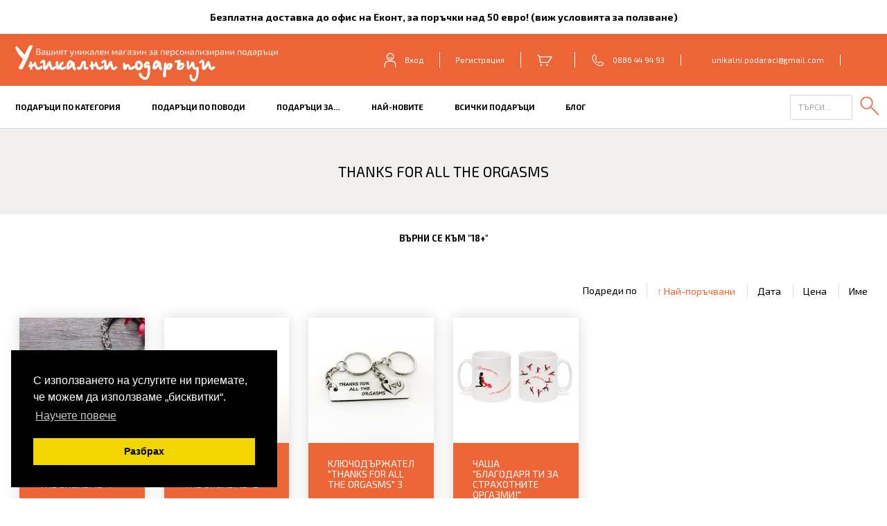

--- FILE ---
content_type: text/html; charset=utf-8
request_url: https://unikalni-podaraci.com/categories/thanks-for-all-the-orgasms?sort=most_ordered+asc
body_size: 6794
content:
<!DOCTYPE html>
<html prefix="og: http://ogp.me/ns#" lang="bg">
  <head>
    <title>Уникални подаръци – Вашият уникален магазин за персонализани подаръци</title>
<meta name="description" content="Уникални подаръци е най-големият онлайн магазин за персонализирани подаръци в България.">
<meta property="og:type" content="website">
<meta property="og:url" content="https://unikalni-podaraci.com/categories/thanks-for-all-the-orgasms?sort=most_ordered+asc">
<meta property="og:site_name" content="Уникални подаръци">
<meta property="og:title" content="Уникални подаръци – Вашият уникален магазин за персонализани подаръци">
<meta property="og:description" content="Уникални подаръци е най-големият онлайн магазин за персонализирани подаръци в България. ">
<meta property="og:image" content="https://unikalni-podaraci.com/og.png">

    <meta name="csrf-param" content="authenticity_token" />
<meta name="csrf-token" content="Hj6JiHvFLghoPAQKo/S0iyyU4/mqexx3eTFtjJDWz+zS6BZGvXrQ76MEZl0CUMOAxH2n3sN9jalOPl3OXYKpXg==" />

    <link rel="stylesheet" href="/assets/application-000ed16d52e66667fa08e2d1ef2ba4bab0bd89af57b9188e04db47b22a2abec7.css" media="all" />
    <script src="/assets/application-6dc9041788fb72def3c0d277ccbbc40989d7453b4b346fefbfcaf0177d5536d6.js" defer="defer"></script>
    <script src="https://cdnjs.cloudflare.com/ajax/libs/outdated-browser/1.1.5/outdatedbrowser.min.js"></script>

    <script src="/packs/js/application-49b3dd989eacd44de535.js" defer="defer"></script>

    <meta name="viewport" content="width=device-width, initial-scale=1.0" />

    <link rel="apple-touch-icon" sizes="57x57" href="/apple-icon-57x57.png">
<link rel="apple-touch-icon" sizes="60x60" href="/apple-icon-60x60.png">
<link rel="apple-touch-icon" sizes="72x72" href="/apple-icon-72x72.png">
<link rel="apple-touch-icon" sizes="76x76" href="/apple-icon-76x76.png">
<link rel="apple-touch-icon" sizes="114x114" href="/apple-icon-114x114.png">
<link rel="apple-touch-icon" sizes="120x120" href="/apple-icon-120x120.png">
<link rel="apple-touch-icon" sizes="144x144" href="/apple-icon-144x144.png">
<link rel="apple-touch-icon" sizes="152x152" href="/apple-icon-152x152.png">
<link rel="apple-touch-icon" sizes="180x180" href="/apple-icon-180x180.png">
<link rel="icon" type="image/png" sizes="192x192"  href="/android-icon-192x192.png">
<link rel="icon" type="image/png" sizes="32x32" href="/favicon-32x32.png">
<link rel="icon" type="image/png" sizes="96x96" href="/favicon-96x96.png">
<link rel="icon" type="image/png" sizes="16x16" href="/favicon-16x16.png">
<link rel="manifest" href="/manifest.json">
<meta name="msapplication-TileColor" content="#ffffff">
<meta name="msapplication-TileImage" content="/ms-icon-144x144.png">
<meta name="theme-color" content="#ffffff">

    <!-- Google Tag Manager -->
<script>(function(w,d,s,l,i){w[l]=w[l]||[];w[l].push({'gtm.start':
new Date().getTime(),event:'gtm.js'});var f=d.getElementsByTagName(s)[0],
j=d.createElement(s),dl=l!='dataLayer'?'&l='+l:'';j.async=true;j.src=
'https://www.googletagmanager.com/gtm.js?id='+i+dl;f.parentNode.insertBefore(j,f);
})(window,document,'script','dataLayer','GTM-PRS2FJF');</script>
<!-- End Google Tag Manager -->

<!-- Google tag (gtag.js) -->
<script async src="https://www.googletagmanager.com/gtag/js?id=AW-867831743"></script>
<script>
  window.dataLayer = window.dataLayer || [];
  function gtag(){dataLayer.push(arguments);}
  gtag('js', new Date());

  gtag('config', 'AW-867831743');
</script>


<meta property="fb:app_id" content="163927693661670"/>

  </head>

  <body class="">
    <div id="outdated"></div>
      <div class="site-announcement">
    <div class="container">
      <p><a href="/delivery-returns">Безплатна доставка до офис на Еконт, за поръчки над 50 евро! (виж условията за ползване)</a></p>
    </div>
  </div>

<header class="site-header">
  <div class="header-top-section">
    <div class="top-inner">
      <a href="/" class="header-logo">
        <img src="/assets/logo-mobile-7d11406dbee07be277384185042aac246c6fa81b6c739b22bb720b3a900ed3f7.svg" />
        <img src="/assets/logo-desktop-d5a3c3f74c52900ca8ba46dd7e6497a831af221c70e95375a7ae190f55bcefa8.svg" />
      </a>

      <nav class="user-nav">
          <a href="/login"><i class="icon-user-white"></i>Вход</a>
          <a href="/register">Регистрация</a>

        <div class="cart-toggle-wrapper">
          <div data-react-class="Store/CartToggle" data-react-props="{&quot;cart&quot;:null}" data-react-cache-id="Store/CartToggle-0"></div>
        </div>
        <span><span class="icon-phone-white"></span> <a href="tel:+359886449493">0886 44 94 93</a></span>
        <span><a href="mailto:unikalni.podaraci@gmail.com">unikalni.podaraci@gmail.com</a></span>
      </nav>

      <div class="menu-triger">
        <div class="triger-line"></div>
        <div class="triger-line"></div>
        <div class="triger-line"></div>
      </div>
    </div>
  </div>

  <div class="header-bottom-section">
    <div class="nav-container">
      <nav>
        <!-- 
 -->


<div class="site-nav">
      <span class="sub-menu-wrapper sub-menu-trigger">
        <span class="sub-menu-wrapper-text"><a class="sub-menu-trigger" href="/categories/all">Подаръци по категория</a></span>

        <div class="sub-menu">
            <div class="row">
              <div class="shift-1">
                <div class="row">
                    <div class="col-3">
                      <h4><a href="/categories/chashi-sas-snimka">Чаши със снимки</a></h4>

                    </div>
                    <div class="col-3">
                      <h4><a href="/categories/pazeli-sas-snimka">Пъзели от снимки</a></h4>

                    </div>
                    <div class="col-3">
                      <h4><a href="/categories/gravirani-podaratsi">Гравирани подаръци</a></h4>

                    </div>
                    <div class="col-3">
                      <h4><a href="/categories/pechat-na-kanava">Печат на канава</a></h4>

                    </div>
                </div>
              </div>
            </div>
            <div class="row">
              <div class="shift-1">
                <div class="row">
                    <div class="col-3">
                      <h4><a href="/categories/sladki-izkushenia">Сладки изкушения</a></h4>

                    </div>
                    <div class="col-3">
                      <h4><a href="/categories/klyuchodarzhateli">Ключодържатели</a></h4>

                    </div>
                    <div class="col-3">
                      <h4><a href="/categories/teniski-sas-snimki-main">Тениски с печат</a></h4>

                    </div>
                    <div class="col-3">
                      <h4><a href="/categories/vazglavnichki-sas-snimka">Възглавнички със снимки</a></h4>

                    </div>
                </div>
              </div>
            </div>
            <div class="row">
              <div class="shift-1">
                <div class="row">
                    <div class="col-3">
                      <h4><a href="/categories/brodirani-podaratsi-broderiya">Бродирани подаръци, бродерия</a></h4>

                    </div>
                    <div class="col-3">
                      <h4><a href="/firmerni-podaraci-na-edro">Фирмени подаръци на едро</a></h4>

                    </div>
                    <div class="col-3">
                      <h4><a href="/categories/biznes-podaratsi">Бизнес подаръци</a></h4>

                    </div>
                    <div class="col-3">
                      <h4><a href="/categories/podaraci-zodii-main	">Подаръци със зодии</a></h4>

                    </div>
                </div>
              </div>
            </div>
            <div class="row">
              <div class="shift-1">
                <div class="row">
                    <div class="col-3">
                      <h4><a href="/categories/podaratsi-prezhivyavaniya">Подаръци - преживявания</a></h4>

                    </div>
                    <div class="col-3">
                      <h4><a href="/categories/18">18+</a></h4>

                    </div>
                    <div class="col-3">
                      <h4><a href="/categories/kolazh-imena-nadpisi-sarca">Колажи от снимки</a></h4>

                    </div>
                    <div class="col-3">
                      <h4><a href="/categories/dekoratsiya-za-doma">Декорация за дома</a></h4>

                    </div>
                </div>
              </div>
            </div>
            <div class="row">
              <div class="shift-1">
                <div class="row">
                    <div class="col-3">
                      <h4><a href="/categories/tekstilni-podaratsi">Текстилни подаръци</a></h4>

                    </div>
                    <div class="col-3">
                      <h4><a href="/categories/kapatsi-za-telefoni-i-laptopi">Капаци за телефони и лаптопи</a></h4>

                    </div>
                    <div class="col-3">
                      <h4><a href="/categories/kartichki-bobcheta-detelinki">Картички, значки, мартенички</a></h4>

                    </div>
                    <div class="col-3">
                      <h4><a href="/categories/kutii-za-podaratsi">Кутии за подаръци</a></h4>

                    </div>
                </div>
              </div>
            </div>
            <div class="row">
              <div class="shift-1">
                <div class="row">
                    <div class="col-3">
                      <h4><a href="/categories/shapki-sas-pechat-main">Шапки с печат</a></h4>

                    </div>
                    <div class="col-3">
                      <h4><a href="/categories/podaratsi-za-nagradi	">Подаръци за награди</a></h4>

                    </div>
                    <div class="col-3">
                      <h4><a href="/categories/damski-bijuta">Дамски бижута и аксесоари</a></h4>

                    </div>
                    <div class="col-3">
                      <h4><a href="/categories/nadpisvane_na_podarak">Надписване на подарък</a></h4>

                    </div>
                </div>
              </div>
            </div>
            <div class="row">
              <div class="shift-1">
                <div class="row">
                    <div class="col-3">
                      <h4><a href="/categories/kalendari-sas-snimka">Календари със снимки 2026</a></h4>

                    </div>
                    <div class="col-3">
                      <h4><a href="/categories/sveshti-sas-snimka">Свещи със снимка</a></h4>

                    </div>
                    <div class="col-3">
                      <h4><a href="/categories/plaketi-za-nagrajdavane">Плакети за награждаване</a></h4>

                    </div>
                    <div class="col-3">
                      <h4><a href="/categories/za-krasivi-spomeni">За красиви спомени (рамки за снимки)</a></h4>

                    </div>
                </div>
              </div>
            </div>
            <div class="row">
              <div class="shift-1">
                <div class="row">
                    <div class="col-3">
                      <h4><a href="/categories/prestilki-s-pechat">Престилки с печат</a></h4>

                    </div>
                    <div class="col-3">
                      <h4><a href="/categories/chehli-s-pechat">Чехли с печат</a></h4>

                    </div>
                    <div class="col-3">
                      <h4><a href="/categories/korica-na-spisanie">Корица на списание</a></h4>

                    </div>
                    <div class="col-3">
                      <h4><a href="/categories/chadari">Чадъри - готови и с Ваши снимки</a></h4>

                    </div>
                </div>
              </div>
            </div>
            <div class="row">
              <div class="shift-1">
                <div class="row">
                    <div class="col-3">
                      <h4><a href="/categories/aksesuari-za-pushachi">Аксесоари за пушачи</a></h4>

                    </div>
                    <div class="col-3">
                      <h4><a href="/categories/pechat-na-kanava">Печат на канава</a></h4>

                    </div>
                    <div class="col-3">
                      <h4><a href="/categories/plyusheni-igrachki">Плюшени играчки</a></h4>

                    </div>
                    <div class="col-3">
                      <h4><a href="/categories/covid19">Covid19 продукти (защитни и забавни)</a></h4>

                    </div>
                </div>
              </div>
            </div>
        </div>
      </span>
      <span class="sub-menu-wrapper sub-menu-trigger">
        <span class="sub-menu-wrapper-text"><a class="sub-menu-trigger" href="/categories/occasions">Подаръци по поводи</a></span>

        <div class="sub-menu">
            <div class="row">
              <div class="shift-1">
                <div class="row">
                    <div class="col-3">
                      <h4><a href="/categories/8_mart_main">Подаръци за 8-ми Март</a></h4>

                    </div>
                    <div class="col-3">
                      <h4><a href="/categories/rojden_den">Подаръци за рожден ден</a></h4>

                    </div>
                    <div class="col-3">
                      <h4><a href="/categories/trifon-zarezan-gotovi">Подаръци за Трифон Зарезан</a></h4>

                    </div>
                    <div class="col-3">
                      <h4><a href="/categories/sveti_valentin_main">Подаръци за Свети Валентин</a></h4>

                    </div>
                </div>
              </div>
            </div>
            <div class="row">
              <div class="shift-1">
                <div class="row">
                    <div class="col-3">
                      <h4><a href="/categories/godishnina">Подаръци за годишнина</a></h4>

                    </div>
                    <div class="col-3">
                      <h4><a href="/categories/imen_den_main">Подаръци за имен ден</a></h4>

                    </div>
                    <div class="col-3">
                      <h4><a href="/categories/svatbeni_podaraci_main">Сватбени подаръци</a></h4>

                    </div>
                    <div class="col-3">
                      <h4><a href="/categories/podaraci-za-velikden">Подаръци за Великден</a></h4>

                    </div>
                </div>
              </div>
            </div>
            <div class="row">
              <div class="shift-1">
                <div class="row">
                    <div class="col-3">
                      <h4><a href="/categories/koleda">Подаръци за Коледа</a></h4>

                    </div>
                    <div class="col-3">
                      <h4><a href="/categories/podaraci-za-zavurshvane">Подаръци за завършване</a></h4>

                    </div>
                    <div class="col-3">
                      <h4><a href="/categories/podaraci-za-Halloween">Подаръци за Хелоуин / Halloween gifts	</a></h4>

                    </div>
                </div>
              </div>
            </div>
        </div>
      </span>
      <span class="sub-menu-wrapper sub-menu-trigger">
        <span class="sub-menu-wrapper-text"><a class="sub-menu-trigger" href="/categories/for">Подаръци за…</a></span>

        <div class="sub-menu">
            <div class="row">
              <div class="shift-1">
                <div class="row">
                    <div class="col-3">
                      <h4><a href="/categories/podaraci_za_deca">Подаръци за деца и бебета</a></h4>

                    </div>
                    <div class="col-3">
                      <h4><a href="/categories/podaraci-za-ribari">Подаръци за рибари</a></h4>

                    </div>
                    <div class="col-3">
                      <h4><a href="/categories/podaraci-za-uchenici">Подаръци за ученици</a></h4>

                    </div>
                    <div class="col-3">
                      <h4><a href="/categories/zimni-podaraci">Зимни подаръци</a></h4>

                    </div>
                </div>
              </div>
            </div>
            <div class="row">
              <div class="shift-1">
                <div class="row">
                    <div class="col-3">
                      <h4><a href="/categories/podaraci-za-damite">Подаръци за дамите</a></h4>

                    </div>
                    <div class="col-3">
                      <h4><a href="/categories/podaraci-za-lovci">Подаръци за ловци</a></h4>

                    </div>
                    <div class="col-3">
                      <h4><a href="/categories/podaraci_za_abiturienti">Подаръци за абитуриенти</a></h4>

                    </div>
                    <div class="col-3">
                      <h4><a href="/categories/proletni-podaraci	">Пролетни подаръци</a></h4>

                    </div>
                </div>
              </div>
            </div>
            <div class="row">
              <div class="shift-1">
                <div class="row">
                    <div class="col-3">
                      <h4><a href="/categories/podaraci-za-gospodata">Подаръци за господата</a></h4>

                    </div>
                    <div class="col-3">
                      <h4><a href="/categories/podaraci-za-shofiori">Подаръци за шофьори</a></h4>

                    </div>
                    <div class="col-3">
                      <h4><a href="/categories/podaraci-za-uchiteli">Подаръци за учители</a></h4>

                    </div>
                    <div class="col-3">
                      <h4><a href="/categories/letni-podaraci">Летни подаръци</a></h4>

                    </div>
                </div>
              </div>
            </div>
            <div class="row">
              <div class="shift-1">
                <div class="row">
                    <div class="col-3">
                      <h4><a href="/categories/podaraci-za-mama">Подаръци за мама</a></h4>

                    </div>
                    <div class="col-3">
                      <h4><a href="/categories/podaraci-za-bankeri">Подаръци за банкери</a></h4>

                    </div>
                </div>
              </div>
            </div>
            <div class="row">
              <div class="shift-1">
                <div class="row">
                    <div class="col-3">
                      <h4><a href="/categories/podaraci-za-dvoiki">Подаръци за двойки</a></h4>

                    </div>
                </div>
              </div>
            </div>
            <div class="row">
              <div class="shift-1">
                <div class="row">
                    <div class="col-3">
                      <h4><a href="/categories/semeini_podaraci">Семейни подаръци</a></h4>

                    </div>
                </div>
              </div>
            </div>
        </div>
      </span>
      <a href="/latest">Най-новите</a>
      <a href="/products">Всички подаръци</a>
      <a href="/blog">БЛОГ</a>

    <a href="/login" class="mobile-link user-links-separator">Вход</a>
    <a href="/register" class="mobile-link">Регистрация</a>
</div>

      </nav>

      <form class="header-search-bar" action="/search" accept-charset="UTF-8" method="get"><input name="utf8" type="hidden" value="&#x2713;" autocomplete="off" />
        <input type="text" name="q" value="" placeholder="Търси...">
        <button type="submit"><i class="icons-search-red"></i></button>
</form>    </div>
  </div>
</header>


    
<div class="light-bg">
  <div class="section-title-wrapper">
    <h3 class="section-title">Thanks for all the orgasms</h3>
  </div>
</div>

  <div class="container spacing-bottom">
    <div class="grid">
      <div class="full-width">
        <div class="nav-wrapper">
          <nav class="nav">
              <a href="/categories/18">Върни се към &quot;18+&quot;</a>
          </nav>
        </div>
      </div>
    </div>
  </div>

  <div class="spacing-top">
  <div class="product-filter">
    <label>Подреди по</label>

    <div class="sort">
      <a class="current" href="/categories/thanks-for-all-the-orgasms?sort=most_ordered+desc">
        &uarr; 
        Най-поръчвани
</a>
      <a class="" href="/categories/thanks-for-all-the-orgasms?sort=id+desc">
        
        Дата
</a>
      <a class="" href="/categories/thanks-for-all-the-orgasms?sort=base_price+desc">
        
        Цена
</a>
      <a class="" href="/categories/thanks-for-all-the-orgasms?sort=name+desc">
        
        Име
</a>    </div>
  </div>
</div>


  <div class="product-feed spacing-both">
    <div class="container">
      <div class="row">
          <div class="col-2">
            <article class="product-item">
  <a href="/products/kliuchodarjatel-up2020-premade-romantic-1">
    
    

    <img alt="Kлючодържател: &quot;Thanks for all the orgasms&quot; 1" loading="lazy" src="/system/images/assets/000/010/303/square/ключодържател-model-1-Thanks-for-all-the-orgasms-2.jpg?1612646717" />

    <div class="text">
      <h5 class="title">Kлючодържател: &quot;Thanks for all the orgasms&quot; 1</h5>

      <div class="price-wrapper">
        <h3 class="price">
          <span class="money"><span class="amount">16</span><span class="currency"> лв.</span></span>, <span class="secondary-price"><span class="money"><span class="amount">8.18</span><span class="currency"> €</span></span></span>
        </h3>
      </div>
    </div>

    <div class="product-overlay">
      <h5 class="product-title">Kлючодържател: &quot;Thanks for all the orgasms&quot; 1</h5>
      <p class="product-description">Kлючодържател: &quot;Thanks for all the orgasms&quot;</p>
      <span class="see-more">Виж повече</span>
    </div>
</a></article>

          </div>
          <div class="col-2">
            <article class="product-item">
  <a href="/products/kliuchodarjatel-up2020-premade-romantic-2">
    
    

    <img alt="Kлючодържател: &quot;Thanks for all the orgasms&quot; 2" loading="lazy" src="/system/images/assets/000/010/304/square/ключодържател-model-1-Thanks-for-all-the-orgasms-2-1.JPG?1612649169" />

    <div class="text">
      <h5 class="title">Kлючодържател: &quot;Thanks for all the orgasms&quot; 2</h5>

      <div class="price-wrapper">
        <h3 class="price">
          <span class="money"><span class="amount">16</span><span class="currency"> лв.</span></span>, <span class="secondary-price"><span class="money"><span class="amount">8.18</span><span class="currency"> €</span></span></span>
        </h3>
      </div>
    </div>

    <div class="product-overlay">
      <h5 class="product-title">Kлючодържател: &quot;Thanks for all the orgasms&quot; 2</h5>
      <p class="product-description">Kлючодържател: &quot;Thanks for all the orgasms&quot;</p>
      <span class="see-more">Виж повече</span>
    </div>
</a></article>

          </div>
          <div class="col-2">
            <article class="product-item">
  <a href="/products/kliuchodarjatel-up2024-premade-romantic-3">
    
    

    <img alt="Kлючодържател: &quot;Thanks for all the orgasms&quot; 3" loading="lazy" src="/system/images/assets/000/010/306/square/ключодържател-model-1-Thanks-for-all-the-orgasms-3-1.JPG?1612649741" />

    <div class="text">
      <h5 class="title">Kлючодържател: &quot;Thanks for all the orgasms&quot; 3</h5>

      <div class="price-wrapper">
        <h3 class="price">
          <span class="money"><span class="amount">16</span><span class="currency"> лв.</span></span>, <span class="secondary-price"><span class="money"><span class="amount">8.18</span><span class="currency"> €</span></span></span>
        </h3>
      </div>
    </div>

    <div class="product-overlay">
      <h5 class="product-title">Kлючодържател: &quot;Thanks for all the orgasms&quot; 3</h5>
      <p class="product-description">Kлючодържател: &quot;Thanks for all the orgasms&quot;</p>
      <span class="see-more">Виж повече</span>
    </div>
</a></article>

          </div>
          <div class="col-2">
            <article class="product-item">
  <a href="/products/chasha_blagodarq-ti-za-strahotnite-orgazmi-1">
    
    

    <img alt="Чаша &quot;Благодаря ти за страхотните оргазми!&quot;" loading="lazy" src="/system/images/assets/000/010/322/square/chasha_blagodarq-ti-za-strahotnite-orgazmi-1.jpg?1614030581" />

    <div class="text">
      <h5 class="title">Чаша &quot;Благодаря ти за страхотните оргазми!&quot;</h5>

      <div class="price-wrapper">
        <h3 class="price">
          <span class="money"><span class="amount">10</span><span class="currency"> лв.</span></span>, <span class="secondary-price"><span class="money"><span class="amount">5.11</span><span class="currency"> €</span></span></span>
        </h3>
      </div>
    </div>

    <div class="product-overlay">
      <h5 class="product-title">Чаша &quot;Благодаря ти за страхотните оргазми!&quot;</h5>
      <p class="product-description">Чаша &quot;Благодаря ти за страхотните оргазми!&quot;</p>
      <span class="see-more">Виж повече</span>
    </div>
</a></article>

          </div>
      </div>

      <div class="spacing-top">
        
      </div>
    </div>
  </div>


    
<footer class="site-footer">
  <div class="container">
    <div class="row">
      <div class="col-3">
        <img class="footer-logo" src="/assets/footer-new-logo-81ee680e1066b382cdfbd2124f8575e98e61ebc6d0bec31f0d9e71ead2b79864.svg" />

        <ul class="footer-contacts">
          <li>
            <span class="contacts-text">E-mail: <a href="mailto:unikalni.podaraci@gmail.com">unikalni.podaraci@gmail.com</a></span>
          </li>
          <li>
            <span class="contacts-text">Viber: номер <a href="tel:+359889444216">0889444216</a></span>
          </li>
          <li>
            <a href="http://www.facebook.com/unikalni.podaraci.eood" target="_blank">
              <span class="contacts-text">Facebook</span>
            </a>/
            <a href="http://twitter.com/unikalni" target="_blank">
              <span class="contacts-text">Twitter</span>
            </a>/
            <a href="http://www.instagram.com/unikalni.podaraci" target="_blank">
              <span class="contacts-text">Instagram</span>
            </a>
          </li>
        </ul>
        <a href="http://eepurl.com/cP1SxH" class="newsletter-link" target="_blank">Абонирайте се за нашия бюлетин</a>
      </div>

      <div class="col-3">
        <h5>Информация</h5>

        <ul>
          <li><a href="/about">За нас</a></li>
          <li><a href="/our-clients">Наши клиенти</a></li>
          <li><a href="/contact">Контакт</a></li>
          <li><a href="/blog">Блог</a></li>
          <li><a href="/terms">Общи условия</a></li>
          <li><a href="/gdpr-policy">Политика за обработка на лични данни</a></li>
        </ul>
      </div>

      <div class="col-3">
        <h5>ПОЛЕЗНО</h5>
        <ul>
          <li><a href="/payment">Плащане</a></li>
          <li><a href="/delivery-returns">Доставка и връщане</a></li>
          <li><a href="/how-to-order">Как да поръчам подарък?</a></li>
          <li><a href="/privacy">Поверителност</a></li>
        </ul>
      </div>

      <div class="col-3">
        <h5>МАГАЗИН</h5>
        <p>
          Магазин София
          <br> София, ул. Цар Асен 11, център до Съдебната палата <br>
          тел: <a href="tel:+359886449493">+359 886 44 94 93</a> <br>
          тел: <a href="tel:+359889444216">+359 889 44 42 16</a>
        </p>
      </div>
    </div>
  </div>

  <div class="footer-bottom-section">
    <div class="footer-bottom-section-inner">
      <div class="copyright">&copy; 2026 Gogel LLC</div>

      <span><span class="launched-by-text">launched by </span><a href="http://raketadesign.com" target="_blank">raketa</a></span>
    </div>
  </div>
</footer>

  <!--Start of Zendesk Chat Script-->
  <script type="text/javascript">
  window.$zopim||(function(d,s){var z=$zopim=function(c){z._.push(c)},$=z.s=
  d.createElement(s),e=d.getElementsByTagName(s)[0];z.set=function(o){z.set.
  _.push(o)};z._=[];z.set._=[];$.async=!0;$.setAttribute("charset","utf-8");
  $.src="https://v2.zopim.com/?57stgangk6pg77PM5746d7UcCS1ZqdRU";z.t=+new Date;$.
  type="text/javascript";e.parentNode.insertBefore($,e)})(document,"script");
  </script>
  <!--End of Zendesk Chat Script-->

    <!-- Google Tag Manager (noscript) -->
<noscript><iframe src="https://www.googletagmanager.com/ns.html?id=GTM-PRS2FJF"
height="0" width="0" style="display:none;visibility:hidden"></iframe></noscript>
<!-- End Google Tag Manager (noscript) -->


<script>
window.addEventListener("load", function(){
window.cookieconsent.initialise({
  "palette": {
    "popup": {
      "background": "#000"
    },
    "button": {
      "background": "#f1d600"
    }
  },
  "position": "bottom-left",
  "content": {
    "message": "С използването на услугите ни приемате, че можем да използваме „бисквитки“.",
    "dismiss": "Разбрах",
    "link": "Научете повече",
    "href": "http://unikalni-podaraci.com/terms"
  }
})});
</script>

<link rel="stylesheet" type="text/css" href="//cdnjs.cloudflare.com/ajax/libs/cookieconsent2/3.0.3/cookieconsent.min.css" />
<script src="//cdnjs.cloudflare.com/ajax/libs/cookieconsent2/3.0.3/cookieconsent.min.js"></script>



    <script>
      // Plain Javascript
      //event listener: DOM ready
      function addLoadEvent(func) {
          var oldonload = window.onload;
          if (typeof window.onload != 'function') {
              window.onload = func;
          } else {
              window.onload = function() {
                  if (oldonload) {
                      oldonload();
                  }
                  func();
              }
          }
      }
      //call plugin function after DOM ready
      addLoadEvent(function(){
          outdatedBrowser({
              bgColor: '#f25648',
              color: '#ffffff',
              lowerThan: 'transform',
              languagePath: 'your_path/outdatedbrowser/lang/en.html'
          })
      });
    </script>

    <link href="https://fonts.googleapis.com/css?family=Noto+Sans" rel="stylesheet" lazyload>
  </body>
</html>


--- FILE ---
content_type: text/css
request_url: https://unikalni-podaraci.com/assets/application-000ed16d52e66667fa08e2d1ef2ba4bab0bd89af57b9188e04db47b22a2abec7.css
body_size: 23829
content:
@import url("https://fonts.googleapis.com/css?family=Exo+2:300,300i,400,400i,700&subset=cyrillic,latin-ext&display=swap");:root{--background: -1;--overlay: 1;--foreground: 10;--modal: 100}:root{--container-width: 100%;--gutter: 2em;--spacing-sm: var(--gutter);--spacing-md: calc(var(--gutter) * 2);--spacing-lg: calc(var(--gutter) * 4);--section-spacing: 2em}.container,.pagination{width:100%}@media (min-width: 1100px){.container,.pagination{padding-right:var(--gutter);padding-left:var(--gutter)}}@media (max-width: 1099px){.container,.pagination{padding-right:calc(var(--gutter) / 2);padding-left:calc(var(--gutter) / 2)}}@media (min-width: 1100px){.container,.pagination{width:var(--container-width);margin:0 auto}.row{display:grid;grid-template-columns:repeat(12, 1fr);grid-column-gap:var(--gutter);grid-row-gap:var(--gutter);margin:0}.col-1{grid-column:span 1}.col-2{grid-column:span 2}.col-3{grid-column:span 3}.col-4{grid-column:span 4}.col-5{grid-column:span 5}.col-6{grid-column:span 6}.col-7{grid-column:span 7}.col-8{grid-column:span 8}.col-9{grid-column:span 9}.col-10{grid-column:span 10}.col-11{grid-column:span 11}.col-12{grid-column:span 12}.shift-1{grid-column:2 / span 10}.shift-2{grid-column:3 / span 8}.shift-3{grid-column:4 / span 6}.shift-right-1{grid-column:1 / span 10}.shift-right-2{grid-column:1 / span 8}.shift-right-3{grid-column:1 / span 6}}.post-container{max-width:1100px;margin:0 auto}.debug{outline:1px solid lime}.debug *{outline:1px solid red}:root{--grey-light: #f1f0ef;--grey-middle-1: #d5d3d3;--grey-middle-2: #9e9d9c;--grey-middle-3: #d9d7d4;--grey-middle-4: #c1bdb9;--grey-dark: #535251;--grey-dark-opacity: rgba(83, 82, 81, 0.9);--black: #000;--white: #fff;--primary: #ed6537;--primary-dark: #ad3710;--primary-darker: #541b08;--primary-transparent: rgba(237, 101, 55, 0.8);--primary-transparent-heavy: rgba(237, 101, 55, 0.1);--green: #76bd2a;--error: rgb(221, 0, 0);--error-opacity: rgba(221, 0, 0, 0.1);--green-opacity: rgba(118, 189, 42, 0.1);--yellow: #ff9e14;--blue: #00abd5;--primary-gradient: linear-gradient(
    rgba(237, 101, 55, 0.8),
    rgb(237, 101, 55)
  )}.light-bg{background-color:var(--grey-light)}.dark-bg{background-color:var(--grey-dark);color:var(--white)}@media (min-width: 1100px){.spacing-top{padding-top:var(--section-spacing)}}@media (max-width: 1099px){.spacing-top{padding-top:calc(var(--section-spacing) / 2)}}@media (min-width: 1100px){.spacing-bottom{padding-bottom:var(--section-spacing)}}@media (max-width: 1099px){.spacing-bottom{padding-bottom:calc(var(--section-spacing) / 2)}}@media (min-width: 1100px){.spacing-both{padding-top:var(--section-spacing);padding-bottom:var(--section-spacing)}}@media (max-width: 1099px){.spacing-both{padding-top:calc(var(--section-spacing) / 2);padding-bottom:calc(var(--section-spacing) / 2)}}.no-margin-bottom{margin-bottom:0}@media (max-width: 1099px){.spacing-horizontal-mobile{padding-right:calc(var(--gutter) / 2);padding-left:calc(var(--gutter) / 2)}}*{padding:0;margin:0;box-sizing:border-box}img{border:none}a{color:var(--black);text-decoration:none}:root{--base-font: "Exo 2", sans-serif;--base-font-size: 14px;--base-font-size-laptop: 14px;--base-line-height: 1.5;--h1-font-size: 2.25em;--h2-font-size: 1.812em;--h3-font-size: 1.5em;--h4-font-size: 1.187em;--h5-font-size: 1em;--h6-font-size: 1em}body{font-family:var(--base-font);line-height:var(--base-line-height)}@media (max-width: 1099px){body{font-size:var(--base-font-size)}}@media (min-width: 1100px){body{font-size:var(--base-font-size)}}@media (min-width: 1100px) and (max-width: 1440px){body{font-size:var(--base-font-size-laptop)}}h1,h2,h3,h4,h5,label,h6{font-family:var(--base-font);font-weight:normal;line-height:1.1}h1{font-size:var(--h1-font-size);margin-bottom:0.5em}h2{font-size:var(--h2-font-size);margin-bottom:0.5em}h3{font-size:var(--h3-font-size);margin-bottom:0.5em}h4{font-size:var(--h4-font-size);margin-bottom:0.5em;line-height:1.3}h5,label{font-size:var(--h5-font-size);margin-bottom:0.5em}h6{font-size:var(--h6-font-size);margin-bottom:0.5em}p{padding-bottom:1em}ul,ol{margin-left:0.2em;padding:0 0 1em 1em}li{margin-bottom:0.5em}li:last-child{margin-bottom:0}strong{font-weight:700}table{width:100%;text-align:left;border-collapse:collapse;margin-bottom:7em}table th,table td{padding:0.8em 0.9em;border-right:1px solid var(--grey-middle-1)}table th:last-child,table td:last-child{border-right:none}table th,table tr td:first-of-type{font-weight:700}table thead{border-bottom:1px solid var(--grey-middle-1)}table thead tr{background:var(--white)}table tbody tr:nth-child(odd){background:var(--grey-light)}table tr{border-bottom:1px solid var(--grey-middle-1)}table tr:last-child{border-bottom:none}table tbody tr:last-child{border-bottom:0}a{color:var(--black);text-decoration:none}a:hover{text-decoration:underline}.blockquote-wrapper{position:relative}blockquote{padding:2em 0;font-size:var(--h3-font-size);text-align:center;font-style:italic;color:var(--grey-dark)}blockquote:before,blockquote:after{position:absolute;line-height:0;content:"";background-repeat:no-repeat;background-position:center center;background-size:100% auto;font-size:var(--base-font-size)}blockquote:before{background-image:url([data-uri])}blockquote:after{background-image:url([data-uri])}@media (min-width: 1100px){blockquote:before,blockquote:after{width:6.18em;height:4.5em}blockquote:before{bottom:4em;left:2em}blockquote:after{top:4em;right:2em}}@media (max-width: 1099px){blockquote:before,blockquote:after{width:2.625em;height:1.875em}blockquote:before{left:0;bottom:1em}blockquote:after{top:1em;right:0}}.ql-align-center{text-align:center}.ql-align-left{text-align:left}.ql-align-right{text-align:right}.text-center{text-align:center}.text-left{text-align:left}.text-right{text-align:right}.text-uppercase{text-transform:uppercase}.icon-video,.icon-arrow-down,.free-dellivery-badge,.icon-succes,.icon-mail-grey-dark,.icon-phone-grey-dark,.icons-search-white,.icons-search-red,.icons-mail-white,.icon-phone-white,.icon-card-white,.icon-user-white{display:inline-block;width:2em;height:2em;background-repeat:no-repeat;background-position:center center}.icon-user-white{background-size:auto 100%;background-image:url([data-uri])}.icon-card-white{background-size:100% auto;background-image:url([data-uri])}.icon-phone-white{background-size:80% auto;background-image:url([data-uri])}.icons-mail-white{background-size:100% auto;background-image:url([data-uri])}.icons-search-red{background-size:100% auto;background-image:url([data-uri])}.icons-search-white{background-size:100% auto;background-image:url([data-uri])}.icon-phone-grey-dark{background-size:100% auto;background-image:url([data-uri])}.icon-mail-grey-dark{background-size:100% auto;background-image:url([data-uri])}.icon-succes{width:6.625em;height:6.625em;background-image:url([data-uri])}.free-dellivery-badge{width:60px;height:60px;background-size:contain;background-image:url([data-uri])}.icon-arrow-down{background-size:auto 100%;background-image:url([data-uri])}.icon-video{background-size:auto 100%;background-image:url([data-uri])}input[type="color"],input[type="date"],input[type="datetime"],input[type="datetime-local"],input[type="email"],input[type="month"],input[type="number"],input[type="password"],input[type="search"],input[type="tel"],input[type="text"],input[type="time"],input[type="url"],input[type="week"],input:not([type]),textarea{display:block;width:100%;padding:0.8em 1em;font-size:14px;font-family:var(--base-font);line-height:var(--base-line-height);border:1px solid var(--grey-middle-1);background:var(--white);border-radius:2px;-webkit-appearance:none}input[type="color"]:disabled,input[type="date"]:disabled,input[type="datetime"]:disabled,input[type="datetime-local"]:disabled,input[type="email"]:disabled,input[type="month"]:disabled,input[type="number"]:disabled,input[type="password"]:disabled,input[type="search"]:disabled,input[type="tel"]:disabled,input[type="text"]:disabled,input[type="time"]:disabled,input[type="url"]:disabled,input[type="week"]:disabled,input:not([type]):disabled,textarea:disabled{background-color:var(--grey-light);cursor:not-allowed}input[type="color"]:focus,input[type="date"]:focus,input[type="datetime"]:focus,input[type="datetime-local"]:focus,input[type="email"]:focus,input[type="month"]:focus,input[type="number"]:focus,input[type="password"]:focus,input[type="search"]:focus,input[type="tel"]:focus,input[type="text"]:focus,input[type="time"]:focus,input[type="url"]:focus,input[type="week"]:focus,input:not([type]):focus,textarea:focus,input[type="color"]:hover,input[type="date"]:hover,input[type="datetime"]:hover,input[type="datetime-local"]:hover,input[type="email"]:hover,input[type="month"]:hover,input[type="number"]:hover,input[type="password"]:hover,input[type="search"]:hover,input[type="tel"]:hover,input[type="text"]:hover,input[type="time"]:hover,input[type="url"]:hover,input[type="week"]:hover,input:not([type]):hover,textarea:hover{outline:none}input[type="color"]:active,input[type="date"]:active,input[type="datetime"]:active,input[type="datetime-local"]:active,input[type="email"]:active,input[type="month"]:active,input[type="number"]:active,input[type="password"]:active,input[type="search"]:active,input[type="tel"]:active,input[type="text"]:active,input[type="time"]:active,input[type="url"]:active,input[type="week"]:active,input:not([type]):active,textarea:active{outline:none}label{display:block;margin-bottom:1.2em}textarea{resize:vertical}.checkbox-style,.radio-style{position:relative;padding-left:1.875em;margin-right:0.2em;margin-bottom:1em}.accent.checkbox-style,.accent.radio-style{color:var(--primary)}.checkbox-style .label-text,.radio-style .label-text{font-size:var(--base-font-size)}.radio-style input[type="radio"]{display:none}.radio-style .label-radio{cursor:pointer}.radio-style .label-radio:after{display:block;position:absolute;left:0;top:0.125em;width:1em;height:1em;content:"";background-image:url([data-uri]);background-repeat:no-repeat;background-position:center center}.radio-style input:checked+.label-radio:after{background-image:url([data-uri])}.checkbox-style input[type="checkbox"]{display:none}.checkbox-style .label-checkbox{cursor:pointer}.checkbox-style .label-checkbox:after{display:block;position:absolute;left:0;top:0.125em;width:1em;height:1em;content:"";background-image:url([data-uri]);background-position:center center;background-repeat:no-repeat}.checkbox-style input:checked+.label-checkbox:after{background-image:url([data-uri])}.form-field-wrapper{margin-bottom:3.4em}.styled-select{width:80%}label abbr{text-decoration:none;border-bottom-width:0}.btn-danger,.btn-success,.btn-secondary,.btn-primary{display:inline-block;padding:1.4em 2em;font-family:var(--base-font);font-size:12px;line-height:var(--base-line-height);-webkit-appearance:none;font-weight:700;border:none;cursor:pointer;text-transform:uppercase;text-align:center}.btn-danger:hover,.btn-success:hover,.btn-secondary:hover,.btn-primary:hover{text-decoration:none}.btn-danger:disabled,.btn-success:disabled,.btn-secondary:disabled,.btn-primary:disabled{position:relative;cursor:not-allowed;box-shadow:none}.btn-danger:disabled:after,.btn-success:disabled:after,.btn-secondary:disabled:after,.btn-primary:disabled:after{display:block;position:absolute;top:0;left:0;width:100%;height:100%;background:var(--white);content:"";border-radius:2px;opacity:0.9}.btn-primary{color:var(--white);background-color:var(--primary)}.btn-primary:hover{background-color:var(--primary-dark)}.btn-primary:active{background-color:var(--primary-darker)}.btn-secondary{background:var(--grey-light)}.btn-secondary:hover{background-color:var(--grey-middle-3)}.btn-secondary:active{color:var(--white);background-color:var(--grey-middle-4)}.btn-learn-more{position:relative;display:inline-block;font-size:18px;position:relative;font-weight:700;text-decoration:underline;margin-top:2em}.btn-learn-more .btn-text{position:relative;z-index:1;background-color:var(--white)}.btn-learn-more:after{display:block;position:absolute;top:4px;right:0;width:35px;height:18px;background-position:center center;background-repeat:no-repeat;background-size:100% auto;background-image:url([data-uri]);content:"";opacity:0;transition:all 0.1s ease-in-out;z-index:0}.btn-learn-more:hover{text-decoration:none}.btn-learn-more:hover:after{opacity:1;right:-50px}[class^="btn"]{margin-right:1.5em}[class^="btn"]:last-child{margin-right:0}.site-header{position:relative;z-index:10;border-bottom:1px solid var(--grey-middle-1)}.site-header a:hover{text-decoration:none}.site-header .header-logo{display:block}.site-header .header-logo a{display:block;width:100%;max-width:20.25em}.site-header .user-nav a{margin-right:2em;border-right:1px solid var(--white)}.site-header .user-nav,.site-header .user-nav a,.site-header .user-nav span{display:flex;color:var(--white)}.site-header .user-nav a,.site-header .user-nav span{padding-right:2em;align-items:center}.site-header .user-nav .currency{padding-right:0}.site-header .user-nav [class^="icon-"]{margin-right:0.875em}.site-header .header-top-section{padding:1em 0;background-color:var(--primary)}.site-header .top-inner{padding-left:2em;padding-right:2em}.site-header .nav-container,.site-header .top-inner{display:flex;align-items:center}.site-header .sub-menu{display:none}.site-header .sub-menu h4{margin-bottom:1em;font-weight:normal}.site-header .sub-menu h4,.site-header .sub-menu a{color:var(--white);text-transform:none}.site-header .sub-menu ul{padding-left:0;list-style:none}.site-header .site-nav>a,.site-header .site-nav>span{text-transform:uppercase;font-weight:bold}.site-header .site-nav>a:hover,.site-header .site-nav>span:hover{color:var(--primary)}@media (min-width: 1100px){.site-header .sub-menu-wrapper{cursor:pointer}.site-header .sub-menu-wrapper:before{display:block;position:absolute;top:6em;width:5em;height:2em;content:""}.site-header .sub-menu-wrapper:hover{background-color:var(--grey-light)}.site-header .sub-menu-wrapper:hover .sub-menu{display:block}.site-header .sub-menu{position:absolute;top:5.5em;left:0;right:0;padding:6em 0;background-color:var(--grey-dark-opacity);cursor:default}.site-header .sub-menu a:hover{color:var(--yellow)}.site-header .header-bottom-section{position:relative}.site-header .top-inner,.site-header .nav-container{justify-content:space-between}.site-header .header-logo{position:relative;top:5px}.site-header .mobile-link,.site-header .menu-triger{display:none}.site-header img{display:none;max-width:34em}.site-header img+img{display:block}.site-header .site-nav{display:flex;justify-content:space-between;align-items:center}.site-header .site-nav>a,.site-header .site-nav>span{padding:2em}}@media (min-width: 1100px) and (max-width: 1440px){.site-header .header-bottom-section,.site-header .header-top-section{font-size:80%}}@media (max-width: 1099px){.site-header .sub-menu-wrapper{position:relative}.site-header .sub-menu-wrapper:before{display:block;position:absolute;top:7px;right:0;width:0;height:0;border-top:6px solid var(--black);border-left:5px solid transparent;border-right:5px solid transparent;content:""}.site-header .sub-menu-wrapper.submenu-show .sub-menu{display:block;padding-top:1em}.site-header .sub-menu-wrapper .sub-menu .row{display:block;padding:0}.site-header .sub-menu-wrapper .sub-menu .row a{color:var(--black)}.site-header .sub-menu-wrapper .sub-menu .row a:before{padding-right:0.5em;content:"-"}.site-header .top-inner,.site-header .nav-container{justify-content:flex-end}.site-header .header-logo{position:absolute;top:12px;left:2em}.site-header .mobile-link,.site-header .menu-triger{display:block}.site-header img{display:block;max-width:160px}.site-header img+img{display:none}.site-header .user-nav>a,.site-header .user-nav>span{display:none}.site-header .user-nav .cart-toggle-wrapper{display:block}.site-header .user-nav .cart-toggle-wrapper a{padding-right:0;margin-right:1em;border:none}.site-header .header-bottom-section{display:none;position:fixed;top:4em;right:0;bottom:0;left:0;overflow-y:auto;background-color:var(--white)}.site-header.show-nav .header-top-section{position:fixed;top:0;left:0;right:0}.site-header.show-nav .header-bottom-section{display:block}.site-header.show-nav .menu-triger{position:relative}.site-header.show-nav .menu-triger .triger-line{position:absolute;top:-2px}.site-header.show-nav .menu-triger .triger-line:first-child{transform:rotate(-45deg)}.site-header.show-nav .menu-triger .triger-line:nth-child(2){opacity:0;transform:rotate(-45deg)}.site-header.show-nav .menu-triger .triger-line:last-child{transform:rotate(45deg)}.site-header .user-links-separator{margin-top:1em;padding-top:1em;border-top:1px solid var(--grey-light)}.site-header .nav-container{display:block;padding:2em}.site-header .site-nav>a,.site-header .site-nav>span{display:block;margin-bottom:1em}.site-header .header-search-bar{position:relative;margin:0}.site-header .header-search-bar input,.site-header .header-search-bar input:focus{width:100%;margin:0;padding-right:4em}.site-header .header-search-bar button{position:absolute;top:0.6em;right:1em}}.header-search-bar{display:flex;align-items:center;margin-right:1em}.header-search-bar input{width:8em;margin-right:1em;border-color:var(--grey-middle-1);font-size:var(--h5-font-size);transition:all 0.3s ease-in-out}.header-search-bar input:focus{width:14em}.header-search-bar button{font-size:var(--base-font-size);border:none;background-color:transparent;cursor:pointer}.header-search-bar ::-webkit-input-placeholder{text-transform:uppercase;color:var(--grey-middle-2)}.header-search-bar ::-moz-placeholder{text-transform:uppercase;color:var(--grey-middle-2)}.header-search-bar :-ms-input-placeholder{text-transform:uppercase;color:var(--grey-middle-2)}.header-search-bar :-moz-placeholder{text-transform:uppercase;color:var(--grey-middle-2)}.menu-triger{width:1.8em;cursor:pointer}.menu-triger .triger-line{width:100%;height:0.25em;margin-bottom:0.4em;background:var(--white)}.menu-triger .triger-line:last-of-type{margin-bottom:0}.site-footer{padding:4em 0 2em;background-color:var(--grey-light);border-top:1px solid var(--grey-middle-1)}.site-footer img{max-width:100%}.site-footer,.site-footer a{color:var(--grey-dark)}.site-footer ul{padding-left:0;list-style:none}.site-footer h5,.site-footer label{margin-bottom:1em;text-transform:uppercase}.site-footer .newsletter-link{color:var(--primary)}.site-footer .footer-logo{height:55px}.site-footer .footer-contacts{position:relative;padding:1em 2em 2em 0}.site-footer .footer-contacts a{font-size:var(--base-font-size)}.site-footer .footer-contacts [class^="icon-"]{display:inline-block;margin-right:2em}.site-footer a,.site-footer p{font-size:var(--h5-font-size)}.site-footer .footer-bottom-section{display:flex;justify-content:flex-end;align-items:center}.site-footer .footer-bottom-section p{padding:0}.site-footer .footer-bottom-section-inner{display:flex;justify-content:space-between;align-items:center;position:relative;width:100%;padding-top:2em;padding-left:var(--gutter);padding-right:var(--gutter);border-top:1px solid var(--grey-light)}.site-footer .footer-bottom-section-nav a{display:inline-block;padding:0 1em}.site-footer .launched-by-text,.site-footer .copyright{font-size:var(--h5-font-size)}@media (max-width: 1099px){.site-footer{text-align:center}.site-footer .footer-bottom-section-inner{width:100%;flex-direction:column}.site-footer .footer-bottom-section-inner:before{display:none}.site-footer .footer-bottom-section-inner .footer-bottom-section-nav,.site-footer .footer-bottom-section-inner .copyright{margin-bottom:0.5em}.site-footer .footer-contacts a{justify-content:center}}@media (max-width: 1099px){.site-footer .col{width:100%}}.section-title-wrapper .section-title,.section-title-wrapper .section-sub-title{margin-bottom:0;text-align:center}.section-title-wrapper .section-title{text-transform:uppercase}.section-title-wrapper .section-sub-title{margin-top:1em}@media (min-width: 1100px){.section-title-wrapper{padding:3.6em 0}}@media (max-width: 1099px){.section-title-wrapper{padding:calc(var(--section-spacing) / 2) 0}}.text-box p:last-child{padding-bottom:0}.text-box .dropcap p:first-child:first-letter{font-size:5em;margin:0 0.2em 0 0;float:left;line-height:0.9}.text-box a{text-decoration:underline}.text-box a:hover{color:var(--grey-dark)}.text-box pre{margin:0;padding:0;margin-bottom:1em;font-family:var(--base-font);border-radius:0;background-color:transparent}.text-box pre:last-child{margin-bottom:0}.text-box .text-wrapper{width:100%}.text-box.centered{text-align:center}.image-widget{position:relative}.image-widget img{display:block;width:100%}.image-widget .description{position:relative;padding:2em;background-color:var(--green);font-style:italic}.image-widget .description.description-bottom{position:static;width:100%;padding:0.5em 0 0 0;background-color:transparent}.image-widget .image-wrapper{position:relative}.image-widget .credits{position:absolute;bottom:0;right:0;padding:0.3em 0.5em;font-size:0.8em;color:var(--white);background-color:rgba(0,0,0,0.5)}.image-widget .short-description{margin-top:1em;padding-bottom:0}@media (min-width: 1100px){.image-widget .description{position:absolute;top:0}}@media (max-width: 1099px){.image-widget .description{width:100%}}.lead-image{position:relative;overflow:hidden}.lead-image .overlay{display:block;position:absolute;top:0;bottom:0;width:100%;background:linear-gradient(transparent 50%, rgba(0,0,0,0.3) 100%);z-index:4}.lead-image img{display:block;width:100%}.lead-image h1,.lead-image h6{text-shadow:1px 1px 1px rgba(0,0,0,0.6)}.lead-image h1{margin-bottom:0}.lead-image .image-wrapper{position:relative;z-index:3;box-shadow:-16px 0 40px rgba(0,0,0,0.5)}.lead-image .lead-image-bg{position:absolute;top:-20px;right:-20px;bottom:-20px;left:-20px;background-size:cover;background-repeat:no-repeat;background-position:center center;filter:blur(20px)}.lead-image .titles-wrapper{position:absolute;left:0;right:0;top:0;bottom:0}.lead-image .titles-wrapper .shift-two-cols{flex-direction:column;height:100%;justify-content:flex-end}.lead-image .lead-image-titles{padding:0 0 var(--gutter) var(--gutter);color:var(--white);z-index:5}.pagination{margin-bottom:var(--section-spacing);position:relative;text-align:center}.pagination a{display:inline-block;font-size:1.187em;align-self:flex-start}.pagination a:hover{text-decoration:none}.pagination a:not(.previous_page),.pagination a:not(.next_page),.pagination .current{display:inline-block;padding:1em 1.5em;color:var(--grey-dark);font-style:italic}.pagination ul{padding:0;list-style:none}.pagination li{margin-bottom:0}.pagination .current{font-size:1.187em;background-color:var(--grey-light)}.pagination a.previous_page,.pagination span.previous_page,.pagination a.next_page,.pagination span.next_page{display:flex;align-items:center;position:absolute;top:0;height:54px;font-size:1.187em;font-style:normal;background-repeat:no-repeat;background-size:auto 100%}.pagination .previous_page{left:0;padding-left:70px !important;background-position:left 1em center;background-image:url([data-uri])}.pagination .next_page{right:0;padding-right:70px !important;background-position:right 1em center;background-image:url([data-uri])}.pagination .disabled{opacity:0.5}@media (max-width: 1099px){.pagination{font-size:80%}.pagination .previous_page,.pagination .next_page{text-indent:-99999px}}.video .video-wrapper{width:100%;position:relative}.video .video-wrapper:before{display:block;content:"";width:100%;padding-top:56.25%}.video .video-wrapper>.content{position:absolute;top:0;right:0;bottom:0;left:0;width:100%;height:100%}.video .video-wrapper iframe{width:100%;height:100%}.product-feed{min-height:50px}.product-feed a{text-decoration:none;color:var(--white)}.product-feed img{display:block;width:100%}.product-feed .text{display:flex;flex-wrap:wrap;flex-direction:column;justify-content:space-between;position:relative;padding:1.6em 2em;background-color:var(--primary)}.product-feed .product-item{position:relative;box-shadow:0 0 20px rgba(0,0,0,0.15)}@media (min-width: 1100px) and (max-width: 1440px){.product-feed .product-item:hover .product-overlay{opacity:1}}@media (max-width: 1099px){.product-feed .product-item{margin-bottom:1em}}.product-feed .free-dellivery-badge{position:absolute;top:-5em;right:1em}.product-feed .title,.product-feed .price-wrapper{width:100%}.product-feed .title{height:4.5em;text-transform:uppercase;overflow:hidden}.product-feed .price-wrapper{display:flex;flex-wrap:wrap;align-items:baseline;width:100%}.product-feed .price,.product-feed .old-price{margin-bottom:0}.product-feed .old-price{margin-left:0.5em;text-decoration:line-through}.product-feed .product-overlay{position:absolute;top:0;right:0;bottom:0;left:0;padding:1.6em 2em;background:var(--primary-gradient);opacity:0;transition:opacity 0.3s ease-in-out}.product-feed .product-overlay h5,.product-feed .product-overlay label{text-transform:uppercase}.product-feed .see-more{text-decoration:underline}.product-feed .product-feed-slim .product-overlay{display:flex;flex-wrap:wrap;flex-direction:column;justify-content:center;text-align:center}.product-feed .product-feed-slim .product-overlay .product-price{margin-top:1em;font-size:1.5em}@media (min-width: 1100px) and (max-width: 1440px){.product-feed .product-feed-slim .product-overlay .add{display:none}.product-feed .product-feed-slim .product-overlay .product-title{margin-bottom:0}}@media (max-width: 1099px){.product-feed .product-feed-slim .product-overlay .add{display:none}.product-feed .product-feed-slim .product-overlay .product-title{margin-bottom:0}}.product-feed .product-feed-slim .add{display:block}.product-feed .product-feed-slim .add .add-text{padding-bottom:0.5em;border-bottom:1px solid var(--white)}@media (min-width: 1100px){.product-feed .fifths-row{display:grid;grid-template-columns:repeat(10, 1fr);grid-column-gap:var(--gutter);grid-row-gap:var(--gutter);margin:0}}.product-status{position:absolute;top:0;left:0;padding:0.8em 1.4em;background-color:var(--yellow);border-radius:0 0 15px 0}.category-feed{text-align:center}.category-feed,.category-feed a{color:var(--white)}.category-feed img{display:block;width:100%}.category-feed .category-item{display:block;position:relative}.category-feed .category-item:hover .category-overlay{opacity:1}.category-feed .category-overlay,.category-feed .title-wrapper{position:absolute;top:0;right:0;bottom:0;left:0}.category-feed .title-wrapper{display:flex;flex-wrap:wrap;justify-content:center;align-items:center}.category-feed .category-title{font-weight:bold;text-shadow:0 0 10px #000;text-transform:uppercase}.category-feed .category-overlay{display:flex;flex-direction:column;justify-content:center;flex-wrap:wrap;opacity:0;background-color:var(--primary-transparent);transition:opacity 0.3s ease-in-out}.category-feed .category-overlay a{display:block;width:100%;padding:0.8em;font-size:var(--h5-font-size);font-weight:normal;transition:all 0.3s ease-in-out}.category-feed .category-overlay a:hover{background-color:var(--primary-dark);text-decoration:none}.category-feed .four-squares{display:flex;padding:0 calc(var(--gutter) / 2)}.category-feed .four-squares .col{width:25%}.category-feed .two-squares{display:flex}.category-feed .two-squares .col{width:25%}.category-feed .two-squares .col:first-child{width:50%}.category-feed .one-square{display:flex}.category-feed .one-square .col:first-child{width:25%}.category-feed .one-square .col:last-child{width:75%}@media (min-width: 1100px){.category-feed .category-title{padding:3em}}@media (max-width: 1099px){.category-feed .category-item{margin-bottom:calc(var(--gutter) / 2)}.category-feed [class^="col-"]:last-of-type .category-item{margin-bottom:0}.category-feed .category-title{position:absolute;right:0;left:0;padding:0 0.5em;margin-bottom:0;font-size:1.5em}.category-feed .title-wrapper{bottom:auto;padding-top:calc(591.44 / 1127.34 * 100%)}.category-feed .col{width:100%}.category-feed .category-overlay{display:none;position:static;opacity:1;background-color:var(--primary)}}.numeric-picker .numeric-picker-inner{display:flex;align-items:center}.numeric-picker .plus,.numeric-picker .minus{display:block;width:2.8em;height:2.8em;font-size:var(--base-font-size);color:var(--white);background-color:var(--grey-middle-1);border:none;cursor:pointer}.numeric-picker .plus:hover,.numeric-picker .minus:hover{background-color:var(--primary)}.numeric-picker .value{padding:0 0.625em}.numeric-picker .numeric-picker-label{display:block;width:100%;margin-bottom:1em}.sidebar{background-color:var(--grey-light)}.sidebar a{color:var(--grey-dark)}.sidebar a:hover{color:var(--primary)}.sidebar .sidebar-section-title{text-transform:uppercase;margin-bottom:0;color:var(--grey-dark)}.sidebar .sidebar-title{margin-bottom:0;text-transform:uppercase}.sidebar .sidebar-title-wrapper{padding:1.6em 2em;border-bottom:1px solid var(--white)}.sidebar .title-wrapper{padding:1.6em 2em}.sidebar ul{padding:0 2em 2em 2em;list-style:none}.sidebar-layout{display:flex;flex-wrap:wrap}@media (min-width: 1100px){.sidebar-layout{padding:0 var(--gutter)}.sidebar-layout .sidebar{width:16%}.sidebar-layout .sidebar-content{width:84%}}@media (max-width: 1099px){.sidebar-layout .sidebar{margin-bottom:2em}.sidebar-layout .sidebar-content,.sidebar-layout .sidebar{width:100%}}.cta-buttons [class^="btn-"]{display:block;width:100%;padding-top:1.8em;padding-bottom:1.8em;font-size:var(--h4-font-size)}.cta-buttons .btn-secondary{color:var(--primary);background-color:var(--white);border:1px solid var(--primary)}.cta-buttons .btn-secondary:hover{color:var(--white);background-color:var(--primary-dark)}.cta-buttons .btn-secondary:active{color:var(--white);background-color:var(--primary-darker)}.page-title h1{margin-bottom:0}.page-title .page-title-background{display:flex;align-items:center;justify-content:center;padding:6.8em 0;background-position:center center;background-repeat:no-repeat;background-size:cover}.page-title .title-wrapper{padding:6.25em 0;text-align:center;text-transform:uppercase;color:var(--white);background-color:rgba(148,26,36,0.8)}@media (min-width: 1100px){.page-title .title-wrapper{padding-left:10em;padding-right:10em}}@media (max-width: 1099px){.page-title .title-wrapper{padding-left:4em;padding-right:4em}}.image-slider{display:flex;justify-content:space-between}.image-slider img,.image-slider button{display:block;width:100%}.image-slider button{border:none;cursor:pointer}.image-slider .description-wrapper p:last-of-type{padding:0}.image-slider .slides-wrapper{position:relative;width:84%}.image-slider .slides-nav{position:relative;width:16%}.image-slider .slides-nav .btn-slide:before,.image-slider .slides-nav .selected-slide:before{display:block;position:absolute;top:0;right:0;bottom:0;left:0;content:"";background-color:var(--primary-transparent);transition:opacity 0.3s ease-out}.image-slider .slides-nav .btn-slide:before{opacity:0}.image-slider .slides-nav .selected-slide:before{opacity:1;background-image:url([data-uri]);background-position:center center;background-repeat:no-repeat}.image-slider .slides-nav .btn-slide{position:relative}.image-slider .slides-nav .btn-slide:hover:before{opacity:1}.image-slider .image-slide{position:absolute;top:0;right:0;bottom:0;left:0;opacity:0;z-index:-1;transition:opacity 0.3s ease-out;background-position:center center;background-repeat:no-repeat;background-size:cover}.image-slider .image-slide.current-slide{opacity:1}.image-slider .slide-text{position:absolute;bottom:2em;left:2em;max-width:36.8em;padding:1.3em 2em 1.8em 2em;color:var(--white);background-color:var(--primary-transparent)}.image-slider .slide-title{margin-bottom:0.35em}.image-slider .slide-subtitle{margin-bottom:0.65em}.store-feed img{display:block;width:100%;max-width:100%}.store-feed .text{position:relative;padding-top:2em}.store-feed .address-location{display:block;position:absolute;left:0;width:7.5em;height:7.5em;background-color:var(--primary);background-image:url([data-uri]);background-position:center center;background-repeat:no-repeat}@media (min-width: 1100px){.store-feed img{margin-right:2em}.store-feed .store-feed-col{display:flex;justify-content:space-between}.store-feed .address-location{bottom:0}}@media (max-width: 1099px){.store-feed .address-location{top:2em}.store-feed .text{padding-left:9.5em}}.separator-wigdet{padding-top:2em;padding-bottom:2em}.separator-wigdet hr{width:18.75em;margin:0 auto}.nav-wrapper .nav{text-align:center}.nav-wrapper .nav a{display:inline-block;padding:2em 1.5em 0;font-weight:bold;text-transform:uppercase;font-size:0.9em}.nav-wrapper .nav a:hover{color:var(--primary);text-decoration:none}@media (max-width: 1099px){.nav-wrapper{background-size:0.65em auto;background-position:right center;background-repeat:no-repeat;background-image:url("data:image/svg+xml;charset=utf-8,%3Csvg%20xmlns%3D'http%3A%2F%2Fwww.w3.org%2F2000%2Fsvg'%20viewBox%3D'0%200%2027%2044'%3E%3Cpath%20d%3D'M27%2C22L27%2C22L5%2C44l-2.1-2.1L22.8%2C22L2.9%2C2.1L5%2C0L27%2C22L27%2C22z'%20fill%3D'%23000000'%2F%3E%3C%2Fsvg%3E")}.nav-wrapper .container,.nav-wrapper .pagination{padding:0}.nav-wrapper a:first-of-type{padding-left:0}.nav-wrapper .nav{margin-right:1em;overflow-x:auto;white-space:nowrap}.nav-wrapper .nav a{padding-top:1em;padding-bottom:1em}}.swiper-container{margin:0 auto;position:relative;overflow:hidden;list-style:none;padding:0;z-index:1}.swiper-container-no-flexbox .swiper-slide{float:left}.swiper-container-vertical>.swiper-wrapper{-webkit-box-orient:vertical;-webkit-box-direction:normal;-webkit-flex-direction:column;-ms-flex-direction:column;flex-direction:column}.swiper-wrapper{position:relative;width:100%;height:100%;z-index:1;display:-webkit-box;display:-webkit-flex;display:-ms-flexbox;display:flex;-webkit-transition-property:-webkit-transform;transition-property:-webkit-transform;-o-transition-property:transform;transition-property:transform;transition-property:transform, -webkit-transform;-webkit-box-sizing:content-box;box-sizing:content-box}.swiper-container-android .swiper-slide,.swiper-wrapper{-webkit-transform:translate3d(0px, 0, 0);transform:translate3d(0px, 0, 0)}.swiper-container-multirow>.swiper-wrapper{-webkit-flex-wrap:wrap;-ms-flex-wrap:wrap;flex-wrap:wrap}.swiper-container-free-mode>.swiper-wrapper{-webkit-transition-timing-function:ease-out;-o-transition-timing-function:ease-out;transition-timing-function:ease-out;margin:0 auto}.swiper-slide{-webkit-flex-shrink:0;-ms-flex-negative:0;flex-shrink:0;width:100%;height:100%;position:relative;-webkit-transition-property:-webkit-transform;transition-property:-webkit-transform;-o-transition-property:transform;transition-property:transform;transition-property:transform, -webkit-transform}.swiper-slide-invisible-blank{visibility:hidden}.swiper-container-autoheight,.swiper-container-autoheight .swiper-slide{height:auto}.swiper-container-autoheight .swiper-wrapper{-webkit-box-align:start;-webkit-align-items:flex-start;-ms-flex-align:start;align-items:flex-start;-webkit-transition-property:height, -webkit-transform;transition-property:height, -webkit-transform;-o-transition-property:transform, height;transition-property:transform, height;transition-property:transform, height, -webkit-transform}.swiper-container-3d{-webkit-perspective:1200px;perspective:1200px}.swiper-container-3d .swiper-wrapper,.swiper-container-3d .swiper-slide,.swiper-container-3d .swiper-slide-shadow-left,.swiper-container-3d .swiper-slide-shadow-right,.swiper-container-3d .swiper-slide-shadow-top,.swiper-container-3d .swiper-slide-shadow-bottom,.swiper-container-3d .swiper-cube-shadow{-webkit-transform-style:preserve-3d;transform-style:preserve-3d}.swiper-container-3d .swiper-slide-shadow-left,.swiper-container-3d .swiper-slide-shadow-right,.swiper-container-3d .swiper-slide-shadow-top,.swiper-container-3d .swiper-slide-shadow-bottom{position:absolute;left:0;top:0;width:100%;height:100%;pointer-events:none;z-index:10}.swiper-container-3d .swiper-slide-shadow-left{background-image:-webkit-gradient(linear, right top, left top, from(rgba(0,0,0,0.5)), to(rgba(0,0,0,0)));background-image:-webkit-linear-gradient(right, rgba(0,0,0,0.5), rgba(0,0,0,0));background-image:-o-linear-gradient(right, rgba(0,0,0,0.5), rgba(0,0,0,0));background-image:linear-gradient(to left, rgba(0,0,0,0.5), rgba(0,0,0,0))}.swiper-container-3d .swiper-slide-shadow-right{background-image:-webkit-gradient(linear, left top, right top, from(rgba(0,0,0,0.5)), to(rgba(0,0,0,0)));background-image:-webkit-linear-gradient(left, rgba(0,0,0,0.5), rgba(0,0,0,0));background-image:-o-linear-gradient(left, rgba(0,0,0,0.5), rgba(0,0,0,0));background-image:linear-gradient(to right, rgba(0,0,0,0.5), rgba(0,0,0,0))}.swiper-container-3d .swiper-slide-shadow-top{background-image:-webkit-gradient(linear, left bottom, left top, from(rgba(0,0,0,0.5)), to(rgba(0,0,0,0)));background-image:-webkit-linear-gradient(bottom, rgba(0,0,0,0.5), rgba(0,0,0,0));background-image:-o-linear-gradient(bottom, rgba(0,0,0,0.5), rgba(0,0,0,0));background-image:linear-gradient(to top, rgba(0,0,0,0.5), rgba(0,0,0,0))}.swiper-container-3d .swiper-slide-shadow-bottom{background-image:-webkit-gradient(linear, left top, left bottom, from(rgba(0,0,0,0.5)), to(rgba(0,0,0,0)));background-image:-webkit-linear-gradient(top, rgba(0,0,0,0.5), rgba(0,0,0,0));background-image:-o-linear-gradient(top, rgba(0,0,0,0.5), rgba(0,0,0,0));background-image:linear-gradient(to bottom, rgba(0,0,0,0.5), rgba(0,0,0,0))}.swiper-container-wp8-horizontal,.swiper-container-wp8-horizontal>.swiper-wrapper{-ms-touch-action:pan-y;touch-action:pan-y}.swiper-container-wp8-vertical,.swiper-container-wp8-vertical>.swiper-wrapper{-ms-touch-action:pan-x;touch-action:pan-x}.swiper-button-prev,.swiper-button-next{position:absolute;top:50%;width:27px;height:44px;margin-top:-22px;z-index:10;cursor:pointer;background-size:27px 44px;background-position:center;background-repeat:no-repeat}.swiper-button-prev.swiper-button-disabled,.swiper-button-next.swiper-button-disabled{opacity:0.35;cursor:auto;pointer-events:none}.swiper-button-prev,.swiper-container-rtl .swiper-button-next{background-image:url("data:image/svg+xml;charset=utf-8,%3Csvg%20xmlns%3D'http%3A%2F%2Fwww.w3.org%2F2000%2Fsvg'%20viewBox%3D'0%200%2027%2044'%3E%3Cpath%20d%3D'M0%2C22L22%2C0l2.1%2C2.1L4.2%2C22l19.9%2C19.9L22%2C44L0%2C22L0%2C22L0%2C22z'%20fill%3D'%23007aff'%2F%3E%3C%2Fsvg%3E");left:10px;right:auto}.swiper-button-next,.swiper-container-rtl .swiper-button-prev{background-image:url("data:image/svg+xml;charset=utf-8,%3Csvg%20xmlns%3D'http%3A%2F%2Fwww.w3.org%2F2000%2Fsvg'%20viewBox%3D'0%200%2027%2044'%3E%3Cpath%20d%3D'M27%2C22L27%2C22L5%2C44l-2.1-2.1L22.8%2C22L2.9%2C2.1L5%2C0L27%2C22L27%2C22z'%20fill%3D'%23007aff'%2F%3E%3C%2Fsvg%3E");right:10px;left:auto}.swiper-button-prev.swiper-button-white,.swiper-container-rtl .swiper-button-next.swiper-button-white{background-image:url("data:image/svg+xml;charset=utf-8,%3Csvg%20xmlns%3D'http%3A%2F%2Fwww.w3.org%2F2000%2Fsvg'%20viewBox%3D'0%200%2027%2044'%3E%3Cpath%20d%3D'M0%2C22L22%2C0l2.1%2C2.1L4.2%2C22l19.9%2C19.9L22%2C44L0%2C22L0%2C22L0%2C22z'%20fill%3D'%23ffffff'%2F%3E%3C%2Fsvg%3E")}.swiper-button-next.swiper-button-white,.swiper-container-rtl .swiper-button-prev.swiper-button-white{background-image:url("data:image/svg+xml;charset=utf-8,%3Csvg%20xmlns%3D'http%3A%2F%2Fwww.w3.org%2F2000%2Fsvg'%20viewBox%3D'0%200%2027%2044'%3E%3Cpath%20d%3D'M27%2C22L27%2C22L5%2C44l-2.1-2.1L22.8%2C22L2.9%2C2.1L5%2C0L27%2C22L27%2C22z'%20fill%3D'%23ffffff'%2F%3E%3C%2Fsvg%3E")}.swiper-button-prev.swiper-button-black,.swiper-container-rtl .swiper-button-next.swiper-button-black{background-image:url("data:image/svg+xml;charset=utf-8,%3Csvg%20xmlns%3D'http%3A%2F%2Fwww.w3.org%2F2000%2Fsvg'%20viewBox%3D'0%200%2027%2044'%3E%3Cpath%20d%3D'M0%2C22L22%2C0l2.1%2C2.1L4.2%2C22l19.9%2C19.9L22%2C44L0%2C22L0%2C22L0%2C22z'%20fill%3D'%23000000'%2F%3E%3C%2Fsvg%3E")}.swiper-button-next.swiper-button-black,.swiper-container-rtl .swiper-button-prev.swiper-button-black{background-image:url("data:image/svg+xml;charset=utf-8,%3Csvg%20xmlns%3D'http%3A%2F%2Fwww.w3.org%2F2000%2Fsvg'%20viewBox%3D'0%200%2027%2044'%3E%3Cpath%20d%3D'M27%2C22L27%2C22L5%2C44l-2.1-2.1L22.8%2C22L2.9%2C2.1L5%2C0L27%2C22L27%2C22z'%20fill%3D'%23000000'%2F%3E%3C%2Fsvg%3E")}.swiper-button-lock{display:none}.swiper-pagination{position:absolute;text-align:center;-webkit-transition:300ms opacity;-o-transition:300ms opacity;transition:300ms opacity;-webkit-transform:translate3d(0, 0, 0);transform:translate3d(0, 0, 0);z-index:10}.swiper-pagination.swiper-pagination-hidden{opacity:0}.swiper-pagination-fraction,.swiper-pagination-custom,.swiper-container-horizontal>.swiper-pagination-bullets{bottom:10px;left:0;width:100%}.swiper-pagination-bullets-dynamic{overflow:hidden;font-size:0}.swiper-pagination-bullets-dynamic .swiper-pagination-bullet{-webkit-transform:scale(0.33);-ms-transform:scale(0.33);transform:scale(0.33);position:relative}.swiper-pagination-bullets-dynamic .swiper-pagination-bullet-active{-webkit-transform:scale(1);-ms-transform:scale(1);transform:scale(1)}.swiper-pagination-bullets-dynamic .swiper-pagination-bullet-active-main{-webkit-transform:scale(1);-ms-transform:scale(1);transform:scale(1)}.swiper-pagination-bullets-dynamic .swiper-pagination-bullet-active-prev{-webkit-transform:scale(0.66);-ms-transform:scale(0.66);transform:scale(0.66)}.swiper-pagination-bullets-dynamic .swiper-pagination-bullet-active-prev-prev{-webkit-transform:scale(0.33);-ms-transform:scale(0.33);transform:scale(0.33)}.swiper-pagination-bullets-dynamic .swiper-pagination-bullet-active-next{-webkit-transform:scale(0.66);-ms-transform:scale(0.66);transform:scale(0.66)}.swiper-pagination-bullets-dynamic .swiper-pagination-bullet-active-next-next{-webkit-transform:scale(0.33);-ms-transform:scale(0.33);transform:scale(0.33)}.swiper-pagination-bullet{width:8px;height:8px;display:inline-block;border-radius:100%;background:#000;opacity:0.2}button.swiper-pagination-bullet{border:none;margin:0;padding:0;-webkit-box-shadow:none;box-shadow:none;-webkit-appearance:none;-moz-appearance:none;appearance:none}.swiper-pagination-clickable .swiper-pagination-bullet{cursor:pointer}.swiper-pagination-bullet-active{opacity:1;background:#007aff}.swiper-container-vertical>.swiper-pagination-bullets{right:10px;top:50%;-webkit-transform:translate3d(0px, -50%, 0);transform:translate3d(0px, -50%, 0)}.swiper-container-vertical>.swiper-pagination-bullets .swiper-pagination-bullet{margin:6px 0;display:block}.swiper-container-vertical>.swiper-pagination-bullets.swiper-pagination-bullets-dynamic{top:50%;-webkit-transform:translateY(-50%);-ms-transform:translateY(-50%);transform:translateY(-50%);width:8px}.swiper-container-vertical>.swiper-pagination-bullets.swiper-pagination-bullets-dynamic .swiper-pagination-bullet{display:inline-block;-webkit-transition:200ms top, 200ms -webkit-transform;transition:200ms top, 200ms -webkit-transform;-o-transition:200ms transform, 200ms top;transition:200ms transform, 200ms top;transition:200ms transform, 200ms top, 200ms -webkit-transform}.swiper-container-horizontal>.swiper-pagination-bullets .swiper-pagination-bullet{margin:0 4px}.swiper-container-horizontal>.swiper-pagination-bullets.swiper-pagination-bullets-dynamic{left:50%;-webkit-transform:translateX(-50%);-ms-transform:translateX(-50%);transform:translateX(-50%);white-space:nowrap}.swiper-container-horizontal>.swiper-pagination-bullets.swiper-pagination-bullets-dynamic .swiper-pagination-bullet{-webkit-transition:200ms left, 200ms -webkit-transform;transition:200ms left, 200ms -webkit-transform;-o-transition:200ms transform, 200ms left;transition:200ms transform, 200ms left;transition:200ms transform, 200ms left, 200ms -webkit-transform}.swiper-container-horizontal.swiper-container-rtl>.swiper-pagination-bullets-dynamic .swiper-pagination-bullet{-webkit-transition:200ms right, 200ms -webkit-transform;transition:200ms right, 200ms -webkit-transform;-o-transition:200ms transform, 200ms right;transition:200ms transform, 200ms right;transition:200ms transform, 200ms right, 200ms -webkit-transform}.swiper-pagination-progressbar{background:rgba(0,0,0,0.25);position:absolute}.swiper-pagination-progressbar .swiper-pagination-progressbar-fill{background:#007aff;position:absolute;left:0;top:0;width:100%;height:100%;-webkit-transform:scale(0);-ms-transform:scale(0);transform:scale(0);-webkit-transform-origin:left top;-ms-transform-origin:left top;transform-origin:left top}.swiper-container-rtl .swiper-pagination-progressbar .swiper-pagination-progressbar-fill{-webkit-transform-origin:right top;-ms-transform-origin:right top;transform-origin:right top}.swiper-container-horizontal>.swiper-pagination-progressbar,.swiper-container-vertical>.swiper-pagination-progressbar.swiper-pagination-progressbar-opposite{width:100%;height:4px;left:0;top:0}.swiper-container-vertical>.swiper-pagination-progressbar,.swiper-container-horizontal>.swiper-pagination-progressbar.swiper-pagination-progressbar-opposite{width:4px;height:100%;left:0;top:0}.swiper-pagination-white .swiper-pagination-bullet-active{background:#ffffff}.swiper-pagination-progressbar.swiper-pagination-white{background:rgba(255,255,255,0.25)}.swiper-pagination-progressbar.swiper-pagination-white .swiper-pagination-progressbar-fill{background:#ffffff}.swiper-pagination-black .swiper-pagination-bullet-active{background:#000000}.swiper-pagination-progressbar.swiper-pagination-black{background:rgba(0,0,0,0.25)}.swiper-pagination-progressbar.swiper-pagination-black .swiper-pagination-progressbar-fill{background:#000000}.swiper-pagination-lock{display:none}.swiper-scrollbar{border-radius:10px;position:relative;-ms-touch-action:none;background:rgba(0,0,0,0.1)}.swiper-container-horizontal>.swiper-scrollbar{position:absolute;left:1%;bottom:3px;z-index:50;height:5px;width:98%}.swiper-container-vertical>.swiper-scrollbar{position:absolute;right:3px;top:1%;z-index:50;width:5px;height:98%}.swiper-scrollbar-drag{height:100%;width:100%;position:relative;background:rgba(0,0,0,0.5);border-radius:10px;left:0;top:0}.swiper-scrollbar-cursor-drag{cursor:move}.swiper-scrollbar-lock{display:none}.swiper-zoom-container{width:100%;height:100%;display:-webkit-box;display:-webkit-flex;display:-ms-flexbox;display:flex;-webkit-box-pack:center;-webkit-justify-content:center;-ms-flex-pack:center;justify-content:center;-webkit-box-align:center;-webkit-align-items:center;-ms-flex-align:center;align-items:center;text-align:center}.swiper-zoom-container>img,.swiper-zoom-container>svg,.swiper-zoom-container>canvas{max-width:100%;max-height:100%;-o-object-fit:contain;object-fit:contain}.swiper-slide-zoomed{cursor:move}.swiper-lazy-preloader{width:42px;height:42px;position:absolute;left:50%;top:50%;margin-left:-21px;margin-top:-21px;z-index:10;-webkit-transform-origin:50%;-ms-transform-origin:50%;transform-origin:50%;-webkit-animation:swiper-preloader-spin 1s steps(12, end) infinite;animation:swiper-preloader-spin 1s steps(12, end) infinite}.swiper-lazy-preloader:after{display:block;content:"";width:100%;height:100%;background-image:url("data:image/svg+xml;charset=utf-8,%3Csvg%20viewBox%3D'0%200%20120%20120'%20xmlns%3D'http%3A%2F%2Fwww.w3.org%2F2000%2Fsvg'%20xmlns%3Axlink%3D'http%3A%2F%2Fwww.w3.org%2F1999%2Fxlink'%3E%3Cdefs%3E%3Cline%20id%3D'l'%20x1%3D'60'%20x2%3D'60'%20y1%3D'7'%20y2%3D'27'%20stroke%3D'%236c6c6c'%20stroke-width%3D'11'%20stroke-linecap%3D'round'%2F%3E%3C%2Fdefs%3E%3Cg%3E%3Cuse%20xlink%3Ahref%3D'%23l'%20opacity%3D'.27'%2F%3E%3Cuse%20xlink%3Ahref%3D'%23l'%20opacity%3D'.27'%20transform%3D'rotate(30%2060%2C60)'%2F%3E%3Cuse%20xlink%3Ahref%3D'%23l'%20opacity%3D'.27'%20transform%3D'rotate(60%2060%2C60)'%2F%3E%3Cuse%20xlink%3Ahref%3D'%23l'%20opacity%3D'.27'%20transform%3D'rotate(90%2060%2C60)'%2F%3E%3Cuse%20xlink%3Ahref%3D'%23l'%20opacity%3D'.27'%20transform%3D'rotate(120%2060%2C60)'%2F%3E%3Cuse%20xlink%3Ahref%3D'%23l'%20opacity%3D'.27'%20transform%3D'rotate(150%2060%2C60)'%2F%3E%3Cuse%20xlink%3Ahref%3D'%23l'%20opacity%3D'.37'%20transform%3D'rotate(180%2060%2C60)'%2F%3E%3Cuse%20xlink%3Ahref%3D'%23l'%20opacity%3D'.46'%20transform%3D'rotate(210%2060%2C60)'%2F%3E%3Cuse%20xlink%3Ahref%3D'%23l'%20opacity%3D'.56'%20transform%3D'rotate(240%2060%2C60)'%2F%3E%3Cuse%20xlink%3Ahref%3D'%23l'%20opacity%3D'.66'%20transform%3D'rotate(270%2060%2C60)'%2F%3E%3Cuse%20xlink%3Ahref%3D'%23l'%20opacity%3D'.75'%20transform%3D'rotate(300%2060%2C60)'%2F%3E%3Cuse%20xlink%3Ahref%3D'%23l'%20opacity%3D'.85'%20transform%3D'rotate(330%2060%2C60)'%2F%3E%3C%2Fg%3E%3C%2Fsvg%3E");background-position:50%;background-size:100%;background-repeat:no-repeat}.swiper-lazy-preloader-white:after{background-image:url("data:image/svg+xml;charset=utf-8,%3Csvg%20viewBox%3D'0%200%20120%20120'%20xmlns%3D'http%3A%2F%2Fwww.w3.org%2F2000%2Fsvg'%20xmlns%3Axlink%3D'http%3A%2F%2Fwww.w3.org%2F1999%2Fxlink'%3E%3Cdefs%3E%3Cline%20id%3D'l'%20x1%3D'60'%20x2%3D'60'%20y1%3D'7'%20y2%3D'27'%20stroke%3D'%23fff'%20stroke-width%3D'11'%20stroke-linecap%3D'round'%2F%3E%3C%2Fdefs%3E%3Cg%3E%3Cuse%20xlink%3Ahref%3D'%23l'%20opacity%3D'.27'%2F%3E%3Cuse%20xlink%3Ahref%3D'%23l'%20opacity%3D'.27'%20transform%3D'rotate(30%2060%2C60)'%2F%3E%3Cuse%20xlink%3Ahref%3D'%23l'%20opacity%3D'.27'%20transform%3D'rotate(60%2060%2C60)'%2F%3E%3Cuse%20xlink%3Ahref%3D'%23l'%20opacity%3D'.27'%20transform%3D'rotate(90%2060%2C60)'%2F%3E%3Cuse%20xlink%3Ahref%3D'%23l'%20opacity%3D'.27'%20transform%3D'rotate(120%2060%2C60)'%2F%3E%3Cuse%20xlink%3Ahref%3D'%23l'%20opacity%3D'.27'%20transform%3D'rotate(150%2060%2C60)'%2F%3E%3Cuse%20xlink%3Ahref%3D'%23l'%20opacity%3D'.37'%20transform%3D'rotate(180%2060%2C60)'%2F%3E%3Cuse%20xlink%3Ahref%3D'%23l'%20opacity%3D'.46'%20transform%3D'rotate(210%2060%2C60)'%2F%3E%3Cuse%20xlink%3Ahref%3D'%23l'%20opacity%3D'.56'%20transform%3D'rotate(240%2060%2C60)'%2F%3E%3Cuse%20xlink%3Ahref%3D'%23l'%20opacity%3D'.66'%20transform%3D'rotate(270%2060%2C60)'%2F%3E%3Cuse%20xlink%3Ahref%3D'%23l'%20opacity%3D'.75'%20transform%3D'rotate(300%2060%2C60)'%2F%3E%3Cuse%20xlink%3Ahref%3D'%23l'%20opacity%3D'.85'%20transform%3D'rotate(330%2060%2C60)'%2F%3E%3C%2Fg%3E%3C%2Fsvg%3E")}@-webkit-keyframes swiper-preloader-spin{100%{-webkit-transform:rotate(360deg);transform:rotate(360deg)}}@keyframes swiper-preloader-spin{100%{-webkit-transform:rotate(360deg);transform:rotate(360deg)}}.swiper-container .swiper-notification{position:absolute;left:0;top:0;pointer-events:none;opacity:0;z-index:-1000}.swiper-container-fade.swiper-container-free-mode .swiper-slide{-webkit-transition-timing-function:ease-out;-o-transition-timing-function:ease-out;transition-timing-function:ease-out}.swiper-container-fade .swiper-slide{pointer-events:none;-webkit-transition-property:opacity;-o-transition-property:opacity;transition-property:opacity}.swiper-container-fade .swiper-slide .swiper-slide{pointer-events:none}.swiper-container-fade .swiper-slide-active,.swiper-container-fade .swiper-slide-active .swiper-slide-active{pointer-events:auto}.swiper-container-cube{overflow:visible}.swiper-container-cube .swiper-slide{pointer-events:none;-webkit-backface-visibility:hidden;backface-visibility:hidden;z-index:1;visibility:hidden;-webkit-transform-origin:0 0;-ms-transform-origin:0 0;transform-origin:0 0;width:100%;height:100%}.swiper-container-cube .swiper-slide .swiper-slide{pointer-events:none}.swiper-container-cube.swiper-container-rtl .swiper-slide{-webkit-transform-origin:100% 0;-ms-transform-origin:100% 0;transform-origin:100% 0}.swiper-container-cube .swiper-slide-active,.swiper-container-cube .swiper-slide-active .swiper-slide-active{pointer-events:auto}.swiper-container-cube .swiper-slide-active,.swiper-container-cube .swiper-slide-next,.swiper-container-cube .swiper-slide-prev,.swiper-container-cube .swiper-slide-next+.swiper-slide{pointer-events:auto;visibility:visible}.swiper-container-cube .swiper-slide-shadow-top,.swiper-container-cube .swiper-slide-shadow-bottom,.swiper-container-cube .swiper-slide-shadow-left,.swiper-container-cube .swiper-slide-shadow-right{z-index:0;-webkit-backface-visibility:hidden;backface-visibility:hidden}.swiper-container-cube .swiper-cube-shadow{position:absolute;left:0;bottom:0px;width:100%;height:100%;background:#000;opacity:0.6;-webkit-filter:blur(50px);filter:blur(50px);z-index:0}.swiper-container-flip{overflow:visible}.swiper-container-flip .swiper-slide{pointer-events:none;-webkit-backface-visibility:hidden;backface-visibility:hidden;z-index:1}.swiper-container-flip .swiper-slide .swiper-slide{pointer-events:none}.swiper-container-flip .swiper-slide-active,.swiper-container-flip .swiper-slide-active .swiper-slide-active{pointer-events:auto}.swiper-container-flip .swiper-slide-shadow-top,.swiper-container-flip .swiper-slide-shadow-bottom,.swiper-container-flip .swiper-slide-shadow-left,.swiper-container-flip .swiper-slide-shadow-right{z-index:0;-webkit-backface-visibility:hidden;backface-visibility:hidden}.swiper-container-coverflow .swiper-wrapper{-ms-perspective:1200px}.slider{position:relative;z-index:1}.slider img{display:block;width:100%}.slider .swiper-pagination-bullet-active{background-color:var(--primary)}.slider .description,.slider .title{width:100%}.slider .text{display:flex;justify-content:center;align-items:center;flex-wrap:wrap;position:absolute;top:0;right:0;bottom:0;left:0;width:100%;height:100%;text-align:center;color:var(--white)}.slider .text:before{position:absolute;top:0;right:0;bottom:0;left:0;width:100%;height:100%;content:"";background-color:var(--black);opacity:0.4}.slider .text-inner{position:relative;max-width:900px;padding-left:var(--gutter);padding-right:var(--gutter)}.slider .btn-primary{margin-top:2em}@media (min-width: 1100px){.slider .mobile-image{display:none}}@media (max-width: 1099px){.slider .desktop-image{display:none}}.site-announcement{padding:1em 0;color:var(--primary);font-weight:bold;text-align:center}.site-announcement p:last-child{padding-bottom:0}.site-announcement .icon-attention{position:relative;top:2px;margin-right:0.5em;float:left}.icon-attention{display:inline-block;width:20px;height:20px;background-repeat:no-repeat;background-size:100%;background-image:url([data-uri])}.gallery img{width:100%}.gallery .swiper-container-horizontal>.swiper-pagination-bullets{bottom:0}.gallery .swiper-wrapper{padding-bottom:2em}.gallery .swiper-pagination-bullet-active{background-color:var(--primary)}.gallery .slide{cursor:pointer}.react-images__view img{display:inline-block}.new-checkout .checkout-section{border:1px solid var(--primary)}.new-checkout .checkout-section h4{padding:1em;background-color:var(--primary);color:var(--white);font-weight:700}.new-checkout .checkout-section .fields{padding:1em}.new-checkout .checkout-section.lighter{border:1px solid var(--primary-transparent-heavy)}.new-checkout .checkout-section.lighter h4{background-color:var(--primary-transparent-heavy);color:var(--primary)}.new-checkout .checkout-section.monochrome{border:1px solid var(--grey-light)}.new-checkout .checkout-section.monochrome h4{background-color:var(--grey-light);color:var(--black)}.new-checkout .policy a{color:var(--primary);text-decoration:underline}.new-checkout .subtotal-item{display:flex;flex-wrap:wrap;justify-content:space-between;align-items:center;padding:0.5em 0}.new-checkout .subtotal-item .final-price{font-weight:700}.new-checkout .form-group.has-error input,.new-checkout .form-group.has-error textarea,.new-checkout .form-group.has-error select{border-color:var(--primary)}.new-checkout .form-group .help-block,.new-checkout .form-group .form-error{color:var(--primary)}.new-checkout .control-label{margin-bottom:0.35em}.new-checkout .control-label:first-child{padding-top:1em}.new-checkout .checkbox-row{display:flex;align-items:baseline;gap:8px}.new-checkout .checkbox-row:first-child{padding-top:1em}.new-checkout .personal-checkbox{border:0;background-color:transparent}.new-checkout .sidebar{background-color:var(--white)}.new-checkout .checkout-button-wrapper .btn-primary{width:100%}.new-checkout .success-message{padding:1em;margin-bottom:1em;color:var(--green);background-color:var(--green-opacity);border:1px solid var(--green);border-radius:3px}.new-checkout .error-message{padding:1em;margin-bottom:1em;color:var(--error);background-color:var(--error-opacity);border:1px solid var(--error);border-radius:3px}@media (min-width: 1100px){.new-checkout .form-row{display:flex;justify-content:space-between;align-items:center;gap:var(--gutter)}.new-checkout .form-row .form-group{flex:1}.new-checkout .sidebar{position:sticky;top:5em;align-self:start}}@media (max-width: 1099px){.new-checkout .form-row .btn-primary{margin-top:1em}.new-checkout .sidebar{margin-top:1em}}.checkout-cart .cart-title{border:0;outline:0;display:flex;flex-wrap:wrap;justify-content:space-between;align-items:center;width:100%;padding-right:1em;background-color:var(--grey-light);cursor:pointer}.checkout-cart .cart-title h4{margin-bottom:0}.checkout-cart .cart-title .icon{display:inline-block;gap:1em;width:1em;height:1em;background-position:center;background-size:100%;background-repeat:no-repeat;text-indent:-9999px;overflow:hidden;transition:all ease-in-out 0.3s}.checkout-cart .cart-title .icon.down-arrow{background-image:url([data-uri])}.checkout-cart .cart-title .icon.up-arrow{background-image:url([data-uri])}.checkout-cart .cart-sections{display:flex;align-items:center;gap:var(--gutter);padding-top:0.5em}.checkout-cart .product-thumbnail{width:3.5em;height:3.5em;object-fit:contain;background-color:var(--white)}.checkout-cart .line-item-info{flex:1}.checkout-cart .actions{display:flex;justify-content:space-between;align-items:center}.checkout-cart .count-actions{display:flex;align-items:center;gap:4px}.checkout-cart .add-remove-btn{padding:0.2em 0.5em;border:0;background-color:var(--black);color:var(--white)}.autocomplete{position:relative}.autocomplete ul{position:absolute;right:0;left:0;z-index:100;max-height:300px;width:100%;max-width:900px;padding:0;overflow-y:auto;list-style:none inside;background-color:#fff;box-shadow:0 4px 10px rgba(0,0,0,0.3)}.autocomplete ul li{margin-bottom:0;padding:1em;cursor:pointer;overflow:visible}.autocomplete ul li:hover{background-color:#efefef}.product-page img{display:block;width:100%}.product-page label{display:inline-block}.product-page .product-images-mobile{margin-bottom:var(--gutter)}.product-page .related-products{display:none}.product-page .video .video-wrapper{width:100%;position:relative}.product-page .video .video-wrapper:before{display:block;content:"";width:100%;padding-top:56.25%}.product-page .video .video-wrapper>.content{position:absolute;top:0;right:0;bottom:0;left:0;width:100%;height:100%}.product-page .video .video-wrapper iframe{width:100%;height:100%}@media (max-width: 1099px){.product-page .product-gallery,.product-page .video .desktop,.product-page .product-details .navigation .desktop{display:none}}@media (min-width: 1100px){.product-page .related-products{display:block}.product-page .product-images-mobile,.product-page .video .mobile,.product-page .product-details .navigation .mobile{display:none}}.simple-layout{display:flex;justify-content:space-between;flex-wrap:wrap}@media (min-width: 1100px){.simple-layout .simple-col{width:49%}}@media (max-width: 1099px){.simple-layout .simple-col{width:100%;margin-bottom:1em}.simple-layout .simple-col:last-child{margin-bottom:0}}.product-details hgroup{margin-bottom:1em}.product-details h1{display:flex;align-items:center;font-size:var(--h2-font-size)}.product-details .product-description-wrapper p:last-child{padding-bottom:0}.product-details .add-to-cart h5,.product-details .add-to-cart label{font-weight:bold}.product-details .add-to-cart .price{font-size:var(--h1-font-size);color:var(--primary)}.product-details .add-to-cart.discounted .price{opacity:0.3}.product-details .discount-note{margin-top:0.5em}.product-details .cart-button{display:block;width:100%}.product-details .navigation .mobile,.product-details .navigation .desktop{display:flex;justify-content:space-between}.product-details .navigation .mobile a,.product-details .navigation .desktop a{display:flex;align-items:center;text-decoration:underline}.product-details .navigation .mobile a:hover,.product-details .navigation .desktop a:hover{text-decoration:none}.product-details .navigation .mobile a i:first-of-type,.product-details .navigation .desktop a i:first-of-type{margin-right:0.5em}.cart-button{padding:2em 2em;border:0;cursor:pointer;background-color:var(--primary);color:var(--white);font-family:var(--base-font);font-size:1em;text-align:center}.cart-button:disabled{opacity:0.3}.cart-button .label,.cart-button .note{display:block}.cart-button .label{margin-bottom:0.3em;font-weight:bold}.steper{display:flex;justify-content:space-between;width:150px}.steper button{padding:0;margin:0;border:0;cursor:pointer;background-color:var(--white);color:var(--black);border:1px solid var(--grey-middle-2);font-size:1em;padding:0.5em 1.2em}.steper button:hover{background-color:var(--primary);color:var(--white);border-color:var(--primary)}.steper input{margin:0 0.5em;width:60px}.product-gallery{position:relative}.product-gallery .product-gallery-main-image{margin-bottom:1em;border:1px solid rgba(0,0,0,0.1);box-shadow:0 0 20px rgba(0,0,0,0.15)}.product-gallery .product-gallery-main-image button{display:block;width:100%;padding:0;margin:0;border:0;outline:0;cursor:pointer}.product-gallery .product-gallery-main-image img{display:block}.product-gallery .free-dellivery-badge{position:absolute;top:1em;left:1em;width:80px;height:80px}.product-gallery .product-gallery-image-list{display:flex;flex-wrap:wrap}.product-gallery .product-gallery-image-list button{border:0;padding:0;margin:0;width:33.3%;height:33.3%;cursor:pointer}.product-gallery .product-gallery-image-list button:hover{opacity:0.8}.product-gallery .product-page-description{display:block;width:100%}@media (max-width: 1099px){.product-gallery{margin-bottom:1em}}@media (max-width: 1099px){.product-page-description{margin-bottom:1em}}.product-personalizations{margin:2em 0}.product-personalizations h5,.product-personalizations label{font-weight:bold;margin-bottom:1em}.product-personalizations .included-personalization-wrapper .personalization-editor{display:flex;justify-content:space-between;flex-wrap:wrap;margin-bottom:1em}.product-personalizations .personalization-wrapper{padding:1em;background-color:#efefef}.product-personalizations .personalization-wrapper:last-child{margin-top:1em}.product-personalizations .personalization-field{margin-bottom:1em}.product-personalizations .personalization-field:last-child{margin-bottom:0}.product-personalizations .personalization-field label{margin-bottom:0.5em;font-weight:normal;cursor:pointer}.product-personalizations .personalization-field abbr{font-weight:bolder;color:var(--primary);margin-right:0.2em}.product-personalizations .personalization-field input[type="checkbox"]{margin-right:0.5em}.product-personalizations .personalization-field input[type="text"],.product-personalizations .personalization-field textarea{padding:0.3em 0.5em;width:80%}.product-personalizations .personalization-field .personalization-field-wrapper.hide{display:none}.product-personalizations .personalization-field .personalization-price{color:var(--primary)}@media (min-width: 1100px){.product-personalizations .included-personalization-wrapper .personalization-field{width:49%}}@media (max-width: 1099px){.product-personalizations .included-personalization-wrapper .personalization-field{width:100%}}.product-description-wrapper .product-feed{display:flex;flex-wrap:wrap;justify-content:space-between}.product-description-wrapper .product-feed .product-item{margin-bottom:10px}@media (min-width: 1100px){.product-description-wrapper .product-item{width:calc(50% - 5px)}}@media (max-width: 1099px){.product-description-wrapper .product-item{width:100%}.product-description-wrapper .two-col-layout{display:flex;flex-wrap:wrap;flex-direction:column-reverse}.product-description-wrapper .two-col-layout .layout-sidebar,.product-description-wrapper .two-col-layout .layout-content{width:100%}.product-description-wrapper .row{display:flex;flex-direction:column-reverse}}.two-col-layout .layout-sidebar img,.two-col-layout .layout-content img{max-width:100%}@media (min-width: 1100px){.two-col-layout{display:flex;justify-content:space-between;width:100%}.two-col-layout>div:first-child{margin-right:var(--gutter)}.two-col-layout .layout-sidebar{width:33.3%}.two-col-layout .layout-content{width:66.6%}}@media (max-width: 1099px){.two-col-layout{padding-right:calc(var(--gutter) / 2);padding-left:calc(var(--gutter) / 2)}}.meta-information{margin-bottom:2em}.meta-information .item.text-success{color:var(--green)}.meta-information .item.text-warning{color:var(--yellow)}.meta-information .item strong{color:var(--black)}@media (min-width: 1100px){.meta-information .item{margin-right:2em}.meta-information .item:last-child{margin-right:0}}@media (max-width: 1099px){.meta-information span{display:block;width:100%}}.lightbox{position:fixed;top:0;bottom:0;left:0;right:0;z-index:999;display:flex;justify-content:space-around;align-items:center;background-color:rgba(0,0,0,0.85)}.lightbox .lightbox-title{text-align:right}.lightbox .btn-close{margin:0;padding:0;border:0;outline:0;background-color:transparent;cursor:pointer;font-size:var(--h1-font-size);color:var(--white);padding:0.5em}.lightbox .lightbox-content img{max-width:100%}.express{margin-bottom:2em;font-weight:bold;cursor:pointer}.express input{margin-right:0.25em}.express .danger-text{color:var(--primary)}.popup{position:fixed;top:0;bottom:0;left:0;right:0;display:flex;justify-content:space-around;align-items:center;background-color:rgba(0,0,0,0.6);z-index:1000}.loading-warning{width:400px;padding:2em;background-color:var(--white);text-align:center}.loading-warning p{padding-bottom:0}.file-picker .add-file,.file-picker .remove-file{margin:0;padding:0.3em 0;border:0;background-color:transparent;color:var(--primary);text-decoration:underline;font-size:0.85em;cursor:pointer}.file-picker .remove-file{color:var(--black)}.file-picker .picker-hint{margin-top:-0.5em;margin-bottom:0.5em}.card-page .final-price{color:var(--primary)}.card-page .final-price h2{margin-top:0.2em}.card-page .final-price h2,.card-page .final-price h5,.card-page .final-price label{margin-bottom:0}.card-item{display:flex;flex-wrap:wrap;align-items:flex-start;justify-content:flex-start;padding:2em;border:1px solid var(--grey-middle-1)}.card-item img{display:block;max-width:100%;margin-right:2em}.card-item .item-title,.card-item .price{margin-bottom:0}.success-message img{display:block;max-width:100%;margin:0 auto}.success-message p{padding:0;font-size:var(--h5-font-size)}.success-message .order-number{color:var(--primary)}.success-message .icon-succes{margin-bottom:2em}.blog-meta{padding:1em 0;color:var(--grey-dark)}.post-header{width:100%;padding:2em 0;text-align:center}.post-item img{max-width:100%}.post-item figcaption{padding-top:calc(var(--spacing-sm) / 2);padding-bottom:calc(var(--spacing-sm) / 2);color:var(--grey-middle-2);font-size:var(--h5-font-size);font-weight:bold}.post-item a{text-decoration:none}.post-item a:hover{text-decoration:underline}.registration{max-width:620px;margin:0 auto;text-align:center}.registration h1{margin:0;padding-top:1em;padding-bottom:1.5em}.registration input{width:100%}.registration input[type="checkbox"]{width:10px}.registration .notice{margin-bottom:2em;text-align:center;color:var(--green)}.registration .form-row{display:flex;justify-content:space-between}.registration .form-captcha{display:flex;justify-content:center;margin-bottom:var(--gutter)}.registration .field-wrapper{margin-bottom:1.5em;text-align:left}.registration .field-wrapper:last-child{margin-right:0}.registration .field-wrapper.full{width:100%}.registration .field-wrapper.full input{width:100%}.registration .has-error label,.registration .has-error .help-block{color:var(--primary)}.registration .has-error input[type="text"],.registration .has-error input[type="email"],.registration .has-error input[type="number"]{border-color:var(--primary)}@media (min-width: 1100px){.registration{min-width:620px}.registration .field-wrapper{width:50%;margin-right:calc(var(--gutter) / 2)}}@media (max-width: 1099px){.registration{padding-bottom:var(--gutter)}.registration .form-row{padding-right:var(--gutter);padding-left:var(--gutter);flex-wrap:wrap}.registration .field-wrapper{width:100%}.registration .terms .note{font-size:80%}}.checkout{max-width:980px;margin:0 auto}.checkout .form-group input:focus,.checkout .form-group textarea:focus{border:1px solid var(--blue)}.checkout .form-group.has-error input,.checkout .form-group.has-error textarea,.checkout .form-group.has-error select{border-color:var(--primary)}.checkout .form-group .help-block,.checkout .form-group .form-error{color:var(--primary)}.options-list{margin-bottom:2em}.voucher-message{padding:1em;margin-bottom:1em;color:var(--green);background-color:var(--green-opacity);border:1px solid var(--green);border-radius:3px}.discount-code .form-group{display:inline-block;width:150px;margin-right:0.5em}.discount-code .btn-primary{padding-top:1.1em;padding-bottom:1.1em}.step{margin-bottom:1em;border-radius:3px;display:none}.step.active{display:block}.step h2{margin-top:2em;text-align:center;text-transform:uppercase}.step table{margin-bottom:0;border:1px solid #ddd}.step th,.step td{padding:1em;background-color:var(--white)}.step td:first-of-type{font-weight:normal}.step tfoot tr th,.step tfoot tr td{border-top:1px solid #ddd}.step .number{text-align:right}.step .total{text-align:right}.step .form-group{margin-bottom:1.5em}.step .sub-section-title{text-transform:uppercase;margin-bottom:1.5em}.step .hide{display:none}@media (min-width: 1100px){.step #guest-form-general-error-message,.step #registration-form-general-error-message{display:none}.step .two-cols{display:flex;justify-content:space-between;width:100%}.step .two-cols .half{width:49%;padding-right:var(--gutter);margin-right:var(--gutter);border-right:1px solid #ddd}.step .two-cols .half:last-child{padding-right:0;margin-right:0;border:0}}@media (max-width: 1099px){.step .two-cols .half:first-child{margin-bottom:1em;border-bottom:1px solid #ddd}}.customer-step{width:300px;margin:0 auto}.btn-step-navigation{padding:1em 1.5em;margin-right:calc(var(--gutter) / 4)}.btn-step-navigation:last-child{margin-right:0}.btn-step-toolbar{margin:2em 0;text-align:center}.current-customer{width:600px;margin:0 auto}.cart input[type="number"]{width:70px}.cart a{text-decoration:underline}.cart a:hover{text-decoration:none}.cart .actions{width:100px;white-space:nowrap}.cart .btn-danger{padding:0;color:var(--primary);background-color:transparent;text-decoration:underline}.summary table{margin-bottom:2em}.cart .item-info,.summary .item-info{display:flex}.cart .item-info img,.summary .item-info img{margin-right:1em;width:100px;height:100px}@media (max-width: 1099px){.cart .item-info img,.summary .item-info img{display:none}}.radio-option{cursor:pointer}.radio-option input{margin-right:0.5em}.btn-danger{color:var(--white);background-color:var(--primary)}.btn-success{color:var(--white);background-color:var(--green)}.btn-lg{font-size:1.3em}.btn-text{padding:0;border:0;background-color:transparent;font-size:var(--base-font-size);color:var(--primary);text-decoration:underline;cursor:pointer}.btn-text:hover{text-decoration:none}.defocus{opacity:0.3;pointer-events:none}.mini-spacing{margin-bottom:1.5em}.sub-section-padding-top{margin-top:2em}.sub-section-padding-bottom{margin-bottom:2em}.terms a{text-decoration:underline}.terms a:hover{text-decoration:none}.personalization-list{margin:1em 0;font-size:0.85em;color:var(--grey-dark)}.discount-note{margin-top:2em;font-weight:bold}.checkout-breadcrumbs{display:flex;justify-content:center;margin:2em 0 3em}.checkout-breadcrumbs .checkout-breadcrumbs-icon{display:inline-block;width:60px;height:60px;padding:1em;margin-right:1em;border:2px solid #000;border-radius:50%;text-align:center}.checkout-breadcrumbs .checkout-breadcrumbs-icon:last-child{margin-right:0}.checkout-breadcrumbs .checkout-breadcrumbs-icon img{margin-top:3px}.checkout-breadcrumbs .checkout-breadcrumbs-icon.active{background-color:rgba(118,189,42,0.75);border-color:var(--green)}.checkout-breadcrumbs .checkout-breadcrumbs-icon.active img{filter:invert(100%)}.large-file-notice{padding:1em;margin-bottom:1em;border:1px solid var(--primary);background-color:var(--primary-transparent-heavy);color:var(--primary)}@media (max-width: 1099px){.client-info .half{margin:0 !important;border:none !important}.client-info .sub-section-title{display:block;padding:1em;margin:0;margin-bottom:0.5em;border:1px solid var(--primary);background-color:var(--primary-transparent-heavy);color:var(--primary);font-size:var(--h4-font-size)}.client-info .mobile-row{display:none;margin-bottom:1em}.client-info .mobile-row .btn-primary{width:100%}.client-info .mobile-row.visible{display:block}}.search-page{display:flex;width:600px}.search-page input{margin-right:0.5em}.checkout-wrapper{margin:0 auto}@media (min-width: 1100px){.checkout-wrapper{width:90%}}@media (max-width: 1099px){.checkout-wrapper{padding-right:calc(var(--gutter) / 2);padding-left:calc(var(--gutter) / 2)}}.checkout-header{padding:4em 0}.profile-orders table{margin-bottom:2em;border:1px solid var(--grey-middle-1)}.profile-orders .orders-list tr td:first-of-type{font-weight:normal}.profile-orders .orders-list a{color:var(--primary);text-decoration:underline}.profile-orders .orders-list a:hover{text-decoration:none}.profile-orders .order-section-title{display:block;margin-bottom:2em}.profile-orders .profile-order-details{width:100%}.profile-orders .profile-order-details table{width:100%}.product-filter{display:flex;justify-content:flex-end;padding:0 2em}.product-filter label{position:relative;top:2px;margin-bottom:0}.product-filter a{display:inline-block;margin-left:1em;padding-left:1em;border-left:1px solid #ddd}.product-filter a.current{color:var(--primary)}.product-filter img{width:12px}.info-notice{margin-bottom:1em;padding-bottom:0;padding:1em;background-color:#cce5ff;color:#004085;border:1px solid #b8daff;border-radius:3px}.info-notice a{color:#004085;text-decoration:underline}.info-notice a:hover{text-decoration:none}:root{--builder-sidebar-width: 64px}.page-builder [class^="site-header"],.page-builder [class^="site-footer"]{margin-left:var(--builder-sidebar-width)}.price .secondary-price{font-size:75%;color:black !important}.product-item .secondary-price{padding-left:0.5rem}


--- FILE ---
content_type: image/svg+xml
request_url: https://unikalni-podaraci.com/assets/logo-desktop-d5a3c3f74c52900ca8ba46dd7e6497a831af221c70e95375a7ae190f55bcefa8.svg
body_size: 23737
content:
<?xml version="1.0" encoding="UTF-8"?>
<svg width="994px" height="138px" viewBox="0 0 994 138" version="1.1" xmlns="http://www.w3.org/2000/svg" xmlns:xlink="http://www.w3.org/1999/xlink">
    <!-- Generator: Sketch 47 (45396) - http://www.bohemiancoding.com/sketch -->
    <title>Artboard Copy</title>
    <desc>Created with Sketch.</desc>
    <defs></defs>
    <g id="Page-1" stroke="none" stroke-width="1" fill="none" fill-rule="evenodd">
        <g id="Artboard-Copy" fill="#FFFFFE">
            <g id="logo-update-flat">
                <path d="M56.452,61.963 C56.452,61.963 56.483,61.948 56.545,61.917 C56.608,61.886 57.759,61.87 60,61.87 C61.245,61.932 62.148,63.239 62.708,65.792 C63.269,68.344 63.424,70.772 63.175,73.075 C66.599,71.83 68.311,71.208 68.311,71.208 C68.311,71.208 68.435,71.052 68.685,70.741 C69.058,70.243 69.307,69.2 69.431,67.613 C69.556,66.025 70.023,64.889 70.832,64.204 C71.268,63.831 72.061,63.52 73.213,63.271 C74.365,63.022 75.283,62.991 75.968,63.177 C77.275,63.675 78.442,65.932 79.47,69.947 C80.496,73.962 81.104,76.095 81.29,76.343 C83.282,80.39 84.574,82.6 85.165,82.973 C85.757,83.347 86.457,83.534 87.266,83.534 C89.134,83.596 91.297,82.569 93.756,80.452 C96.215,78.336 98.254,77.526 99.872,78.024 C101.927,78.771 102.907,80.234 102.814,82.413 C102.72,84.592 101.366,86.677 98.752,88.669 C96.697,90.288 94.83,91.393 93.149,91.984 C91.468,92.575 89.258,92.871 86.519,92.871 C83.718,92.871 81.524,92.435 79.936,91.564 C78.349,90.692 77.026,89.354 75.968,87.549 C75.594,86.988 75.096,86.039 74.474,84.701 C73.851,83.362 73.135,81.541 72.326,79.238 C69.711,79.736 68,80.25 67.19,80.779 C66.381,81.308 65.198,81.635 63.642,81.759 C63.642,82.88 63.829,84.047 64.202,85.261 C64.576,86.475 64.762,87.424 64.762,88.109 C64.762,90.288 64.451,91.689 63.829,92.311 C63.206,92.933 62.273,93.245 61.028,93.245 C59.098,93.245 57.588,92.607 56.499,91.33 C55.409,90.054 54.896,88.389 54.958,86.335 C54.958,86.148 54.974,85.728 55.005,85.074 C55.036,84.42 54.989,83.72 54.865,82.973 C52.997,83.16 51.581,82.88 50.616,82.133 C49.651,81.386 49.169,79.829 49.169,77.464 C49.169,76.53 49.635,75.752 50.569,75.13 C51.503,74.507 52.624,74.227 53.931,74.289 C53.931,73.169 53.946,72.593 53.978,72.562 C54.009,72.531 54.024,70.928 54.024,67.753 C54.024,67.379 53.993,66.803 53.931,66.025 C53.869,65.247 53.837,64.671 53.837,64.298 C53.837,63.862 54.055,63.457 54.491,63.084 C54.927,62.71 55.581,62.337 56.452,61.963 Z M106.315,55.24 C108.681,55.302 110.517,56.703 111.824,59.442 C113.132,62.181 113.692,66.383 113.505,72.048 C113.381,74.102 113.427,76.063 113.645,77.931 C113.863,79.798 114.19,80.701 114.626,80.639 C114.999,80.639 116.805,77.215 120.042,70.367 C123.279,63.52 126.36,60.065 129.286,60.003 C130.282,60.003 131.107,60.158 131.76,60.469 C132.414,60.781 134.142,65.761 136.943,75.41 C138.561,81.261 139.495,84.296 139.744,84.514 C139.993,84.732 140.304,84.841 140.678,84.841 C141.176,84.841 142.188,83.969 143.713,82.226 C145.238,80.483 146.498,79.612 147.494,79.612 C150.42,79.612 152.241,79.985 152.957,80.732 C153.673,81.479 154.031,82.631 154.031,84.187 C154.031,84.872 153.642,85.635 152.864,86.475 C152.085,87.315 150.763,88.514 148.895,90.07 C147.028,91.502 145.471,92.607 144.226,93.385 C142.981,94.163 142.017,94.552 141.332,94.552 C138.406,94.49 135.838,93.385 133.628,91.237 C131.418,89.089 129.535,84.841 127.979,78.491 L127.325,75.877 C125.084,81.355 122.578,85.665 119.808,88.809 C117.038,91.953 114.128,93.525 111.077,93.525 C108.836,93.525 107.202,92.871 106.175,91.564 C105.148,90.257 104.666,88.483 104.728,86.241 C104.728,85.37 104.728,84.592 104.728,83.907 C104.728,83.222 104.728,82.569 104.728,81.946 C104.417,73.916 104.261,69.823 104.261,69.667 C104.261,69.511 104.292,69.309 104.354,69.06 C104.417,68.188 104.432,67.644 104.401,67.426 C104.37,67.208 104.354,67.006 104.354,66.819 C104.23,66.508 104.074,66.259 103.887,66.072 C103.701,65.885 103.452,65.792 103.141,65.792 C100.837,65.792 99.623,66.414 99.499,67.659 C99.374,68.904 98.752,69.527 97.631,69.527 C96.511,69.527 95.437,69.169 94.41,68.453 C93.383,67.737 92.869,66.881 92.869,65.885 C92.869,65.325 92.931,64.827 93.056,64.391 C93.18,63.955 94.768,62.275 97.818,59.349 C100.121,57.232 101.771,56.034 102.767,55.754 C103.763,55.474 104.946,55.302 106.315,55.24 Z M160.661,61.03 C161.096,61.403 161.423,61.963 161.641,62.71 C161.859,63.457 161.968,64.609 161.968,66.165 C161.968,66.975 161.921,68.048 161.828,69.387 C161.734,70.725 161.688,71.706 161.688,72.328 C161.688,74.196 161.734,75.534 161.828,76.343 C161.921,77.153 162.092,77.962 162.341,78.771 L162.902,77.651 C165.08,73.293 167.773,69.636 170.979,66.679 C174.185,63.722 176.846,62.586 178.962,63.271 C179.709,63.582 180.503,64.282 181.344,65.372 C182.184,66.461 182.604,67.41 182.604,68.22 C182.542,70.025 181.126,71.644 178.356,73.075 C175.585,74.507 173.951,76.032 173.453,77.651 C173.391,77.838 173.344,78.024 173.313,78.211 C173.282,78.398 173.329,78.771 173.453,79.331 C173.64,81.261 174.045,82.491 174.667,83.02 C175.29,83.549 176.192,83.814 177.375,83.814 C177.997,83.814 178.729,83.705 179.569,83.487 C180.41,83.269 181.359,82.942 182.417,82.506 C189.265,79.518 192.58,77.993 192.362,77.931 C192.144,77.868 192.16,77.868 192.409,77.931 C193.093,78.304 193.716,78.973 194.276,79.938 C194.836,80.903 195.117,81.822 195.117,82.693 C195.054,83.316 194.51,84.203 193.483,85.354 C192.455,86.506 190.946,87.798 188.954,89.229 C187.335,90.412 185.234,91.408 182.651,92.217 C180.067,93.027 177.562,93.432 175.134,93.432 C173.827,93.432 172.364,93.058 170.745,92.311 C169.127,91.564 167.539,90.568 165.983,89.323 C162.995,92.497 160.396,93.525 158.186,92.404 C155.976,91.284 154.467,88.576 153.657,84.28 C153.47,83.471 153.206,82.631 152.864,81.759 C152.521,80.888 152.35,80.141 152.35,79.518 C152.288,79.083 152.288,78.476 152.35,77.698 C152.412,76.919 152.443,76.375 152.443,76.063 C152.443,75.814 152.381,75.394 152.257,74.803 C152.132,74.211 152.07,73.76 152.07,73.449 C152.07,72.951 152.132,72.235 152.257,71.301 C152.381,70.367 152.475,69.683 152.537,69.247 C152.537,69.185 152.537,69.091 152.537,68.967 C152.537,68.842 152.537,68.157 152.537,66.912 C152.475,64.671 152.802,63.022 153.517,61.963 C154.233,60.905 155.525,60.376 157.392,60.376 C158.264,60.376 158.949,60.438 159.447,60.563 C159.945,60.687 160.349,60.843 160.661,61.03 Z M207.162,56.641 C208.096,56.641 208.921,56.75 209.637,56.968 C210.352,57.185 211.831,58.166 214.072,59.909 C215.441,61.03 216.126,61.59 216.126,61.59 C216.126,61.59 216.158,61.652 216.22,61.777 C216.22,61.901 216.22,62.166 216.22,62.57 C216.22,62.975 216.313,63.177 216.5,63.177 C216.624,63.177 217.014,63.084 217.667,62.897 C218.321,62.71 218.834,62.617 219.208,62.617 C220.391,62.617 221.48,63.8 222.476,66.165 C223.472,68.531 223.97,71.021 223.97,73.635 C223.97,73.947 223.939,74.398 223.877,74.99 C223.814,75.581 223.814,76.001 223.877,76.25 C223.877,76.686 224.048,77.23 224.39,77.884 C224.733,78.538 224.873,79.394 224.811,80.452 C224.748,81.074 224.717,81.495 224.717,81.713 C224.717,81.931 224.748,82.102 224.811,82.226 C225.122,84.032 225.744,84.965 226.678,85.027 C227.612,85.09 228.079,86.428 228.079,89.043 C228.079,91.533 227.814,93.167 227.285,93.945 C226.756,94.723 225.869,95.112 224.624,95.112 C223.503,95.112 222.632,95.003 222.009,94.785 C221.387,94.567 220.484,93.929 219.301,92.871 C217.994,91.689 217.262,91.019 217.107,90.864 C216.951,90.708 216.904,90.163 216.967,89.229 C217.029,88.794 217.06,88.576 217.06,88.576 C217.06,88.576 216.904,88.296 216.593,87.735 C216.406,87.486 216.266,87.082 216.173,86.521 C216.08,85.961 216.033,85.588 216.033,85.401 C215.908,85.214 215.737,84.887 215.519,84.42 C215.301,83.954 215.161,83.534 215.099,83.16 C214.788,82.039 214.648,81.479 214.679,81.479 C214.71,81.479 214.726,81.479 214.726,81.479 C214.228,81.541 213.698,81.713 213.138,81.993 C212.578,82.273 212.142,82.6 211.831,82.973 C211.395,83.471 211.022,84.078 210.71,84.794 C210.399,85.51 209.901,86.086 209.217,86.521 C209.154,86.521 209.014,86.599 208.796,86.755 C208.579,86.911 208.407,87.02 208.283,87.082 C208.221,87.144 208.158,87.191 208.096,87.222 C208.034,87.253 207.162,88.078 205.481,89.696 C204.548,90.568 203.676,91.19 202.867,91.564 C202.058,91.937 200.937,92.124 199.505,92.124 C197.264,92.124 195.335,91.315 193.716,89.696 C192.097,88.078 191.288,86.241 191.288,84.187 C191.288,83.627 191.475,82.709 191.848,81.432 C192.222,80.156 192.502,78.989 192.689,77.931 C193.498,73.137 193.903,70.756 193.903,70.788 C193.903,70.819 194.525,69.496 195.77,66.819 C197.264,63.644 198.976,61.17 200.906,59.396 C202.836,57.621 204.921,56.703 207.162,56.641 Z M206.695,66.632 C206.571,66.632 206.571,66.617 206.695,66.585 C206.82,66.555 205.481,68.998 202.68,73.916 C202.307,74.538 201.995,75.799 201.746,77.698 C201.497,79.596 201.373,81.043 201.373,82.039 C201.373,82.289 202.618,80.639 205.108,77.09 C207.598,73.542 208.843,71.426 208.843,70.741 C208.843,70.305 208.687,69.947 208.376,69.667 C208.065,69.387 207.878,68.78 207.816,67.846 C207.754,67.597 207.707,67.41 207.676,67.286 C207.645,67.161 207.598,67.068 207.536,67.006 C207.474,67.006 207.364,66.99 207.209,66.959 C207.053,66.928 206.944,66.881 206.882,66.819 C206.82,66.819 206.773,66.788 206.742,66.725 C206.711,66.663 206.695,66.632 206.695,66.632 Z M257.399,59.349 C260.698,59.349 262.877,59.769 263.935,60.609 C264.994,61.45 265.647,63.364 265.896,66.352 C265.896,66.975 265.927,68.422 265.99,70.694 C266.052,72.966 266.083,74.818 266.083,76.25 C266.083,76.624 266.067,77.168 266.036,77.884 C266.005,78.6 265.99,79.114 265.99,79.425 C265.99,81.479 266.036,82.677 266.13,83.02 C266.223,83.362 266.488,83.534 266.923,83.534 C267.172,83.534 267.437,83.502 267.717,83.44 C267.997,83.378 268.448,83.191 269.071,82.88 C269.631,82.631 270.036,82.46 270.285,82.366 C270.534,82.273 270.783,82.226 271.032,82.226 C272.215,82.226 273.273,82.787 274.207,83.907 C275.141,85.027 275.607,86.335 275.607,87.829 C275.607,89.136 274.674,90.334 272.806,91.424 C270.938,92.513 268.697,93.058 266.083,93.058 C259.609,93.058 256.776,89.261 257.586,81.666 C258.395,74.071 257.928,70.274 256.185,70.274 C256.123,70.274 256.076,70.289 256.045,70.321 C256.014,70.352 255.718,71.892 255.158,74.943 C254.971,75.69 254.489,77.184 253.71,79.425 C252.932,81.666 252.357,83.253 251.983,84.187 C250.738,86.988 249.104,89.198 247.081,90.817 C245.058,92.435 242.894,93.245 240.591,93.245 C238.288,93.245 236.311,92.544 234.662,91.144 C233.012,89.743 232.187,88.078 232.187,86.148 C232.187,85.027 232.716,83.938 233.775,82.88 C234.833,81.822 236.109,81.261 237.603,81.199 C238.537,81.199 239.362,81.557 240.077,82.273 C240.793,82.989 241.432,83.347 241.992,83.347 C242.116,83.347 242.241,83.284 242.365,83.16 C242.49,83.035 243.33,81.012 244.886,77.09 C249.057,66.383 251.796,60.749 253.103,60.189 C254.411,59.629 255.843,59.349 257.399,59.349 Z M286.532,61.963 C286.532,61.963 286.564,61.948 286.626,61.917 C286.688,61.886 287.84,61.87 290.081,61.87 C291.326,61.932 292.229,63.239 292.789,65.792 C293.349,68.344 293.505,70.772 293.256,73.075 C296.68,71.83 298.391,71.208 298.391,71.208 C298.391,71.208 298.516,71.052 298.765,70.741 C299.138,70.243 299.388,69.2 299.512,67.613 C299.636,66.025 300.103,64.889 300.913,64.204 C301.348,63.831 302.142,63.52 303.294,63.271 C304.445,63.022 305.364,62.991 306.048,63.177 C307.356,63.675 308.523,65.932 309.55,69.947 C310.577,73.962 311.184,76.095 311.371,76.343 C313.363,80.39 314.655,82.6 315.246,82.973 C315.837,83.347 316.538,83.534 317.347,83.534 C319.214,83.596 321.378,82.569 323.837,80.452 C326.296,78.336 328.334,77.526 329.953,78.024 C332.007,78.771 332.987,80.234 332.894,82.413 C332.801,84.592 331.447,86.677 328.832,88.669 C326.778,90.288 324.91,91.393 323.23,91.984 C321.549,92.575 319.339,92.871 316.6,92.871 C313.799,92.871 311.604,92.435 310.017,91.564 C308.43,90.692 307.107,89.354 306.048,87.549 C305.675,86.988 305.177,86.039 304.554,84.701 C303.932,83.362 303.216,81.541 302.407,79.238 C299.792,79.736 298.08,80.25 297.271,80.779 C296.462,81.308 295.279,81.635 293.723,81.759 C293.723,82.88 293.909,84.047 294.283,85.261 C294.656,86.475 294.843,87.424 294.843,88.109 C294.843,90.288 294.532,91.689 293.909,92.311 C293.287,92.933 292.353,93.245 291.108,93.245 C289.178,93.245 287.669,92.607 286.579,91.33 C285.49,90.054 284.976,88.389 285.039,86.335 C285.039,86.148 285.054,85.728 285.085,85.074 C285.116,84.42 285.07,83.72 284.945,82.973 C283.078,83.16 281.661,82.88 280.696,82.133 C279.732,81.386 279.249,79.829 279.249,77.464 C279.249,76.53 279.716,75.752 280.65,75.13 C281.584,74.507 282.704,74.227 284.011,74.289 C284.011,73.169 284.027,72.593 284.058,72.562 C284.089,72.531 284.105,70.928 284.105,67.753 C284.105,67.379 284.074,66.803 284.011,66.025 C283.949,65.247 283.918,64.671 283.918,64.298 C283.918,63.862 284.136,63.457 284.572,63.084 C285.007,62.71 285.661,62.337 286.532,61.963 Z M336.396,55.24 C338.761,55.302 340.598,56.703 341.905,59.442 C343.212,62.181 343.773,66.383 343.586,72.048 C343.461,74.102 343.508,76.063 343.726,77.931 C343.944,79.798 344.271,80.701 344.706,80.639 C345.08,80.639 346.885,77.215 350.122,70.367 C353.359,63.52 356.441,60.065 359.367,60.003 C360.362,60.003 361.187,60.158 361.841,60.469 C362.495,60.781 364.222,65.761 367.023,75.41 C368.642,81.261 369.576,84.296 369.825,84.514 C370.074,84.732 370.385,84.841 370.759,84.841 C371.257,84.841 372.268,83.969 373.793,82.226 C375.318,80.483 376.579,79.612 377.575,79.612 C380.501,79.612 382.322,79.985 383.038,80.732 C383.753,81.479 384.111,82.631 384.111,84.187 C384.111,84.872 383.722,85.635 382.944,86.475 C382.166,87.315 380.843,88.514 378.976,90.07 C377.108,91.502 375.552,92.607 374.307,93.385 C373.062,94.163 372.097,94.552 371.412,94.552 C368.486,94.49 365.918,93.385 363.708,91.237 C361.499,89.089 359.616,84.841 358.059,78.491 L357.406,75.877 C355.165,81.355 352.659,85.665 349.889,88.809 C347.119,91.953 344.208,93.525 341.158,93.525 C338.917,93.525 337.283,92.871 336.256,91.564 C335.229,90.257 334.746,88.483 334.808,86.241 C334.808,85.37 334.808,84.592 334.808,83.907 C334.808,83.222 334.808,82.569 334.808,81.946 C334.497,73.916 334.342,69.823 334.342,69.667 C334.342,69.511 334.373,69.309 334.435,69.06 C334.497,68.188 334.513,67.644 334.482,67.426 C334.45,67.208 334.435,67.006 334.435,66.819 C334.31,66.508 334.155,66.259 333.968,66.072 C333.781,65.885 333.532,65.792 333.221,65.792 C330.918,65.792 329.704,66.414 329.579,67.659 C329.455,68.904 328.832,69.527 327.712,69.527 C326.591,69.527 325.517,69.169 324.49,68.453 C323.463,67.737 322.95,66.881 322.95,65.885 C322.95,65.325 323.012,64.827 323.136,64.391 C323.261,63.955 324.848,62.275 327.898,59.349 C330.202,57.232 331.852,56.034 332.847,55.754 C333.844,55.474 335.026,55.302 336.396,55.24 Z M408.109,65.325 C410.288,65.325 412.031,66.383 413.338,68.5 C414.646,70.616 415.206,73.293 415.019,76.53 L415.859,74.756 C416.109,74.258 416.964,73.635 418.427,72.889 C419.89,72.141 421.182,71.612 422.303,71.301 C424.046,70.928 425.695,71.363 427.252,72.608 C428.808,73.853 430.271,76.001 431.64,79.051 C432.885,81.915 433.663,83.425 433.975,83.58 C434.286,83.736 434.691,83.782 435.189,83.72 C437.554,83.534 439.811,82.429 441.958,80.405 C444.106,78.382 446.082,77.651 447.888,78.211 C451.747,79.643 452.339,82.257 449.662,86.055 C446.985,89.852 442.223,92.342 435.375,93.525 C429.71,94.521 426.66,92.716 426.224,88.109 C425.789,83.502 424.544,81.168 422.489,81.106 C422.365,81.106 422.24,81.246 422.116,81.526 C421.991,81.806 421.711,82.662 421.275,84.094 C419.906,88.265 418.552,90.879 417.214,91.937 C415.875,92.996 414.303,93.525 412.498,93.525 C410.568,93.525 409.027,92.902 407.876,91.657 C406.724,90.412 406.179,88.856 406.242,86.988 C406.242,85.93 406.242,85.354 406.242,85.261 C406.242,85.168 406.242,85.09 406.242,85.027 C406.179,84.965 406.024,84.576 405.775,83.86 C405.526,83.144 405.401,82.102 405.401,80.732 C405.339,79.923 405.308,79.207 405.308,78.584 C405.308,77.962 405.339,77.34 405.401,76.717 C405.401,76.157 405.417,75.55 405.448,74.896 C405.479,74.242 405.495,72.982 405.495,71.114 C405.432,70.741 405.37,70.181 405.308,69.433 C405.246,68.686 405.214,68.126 405.214,67.753 C405.214,67.193 405.526,66.663 406.148,66.165 C406.771,65.667 407.424,65.387 408.109,65.325 Z M464.789,58.322 C466.532,58.446 467.808,58.68 468.618,59.022 C469.427,59.364 471.232,60.812 474.033,63.364 C476.399,65.605 478.018,67.644 478.889,69.48 C479.761,71.317 480.321,73.387 480.57,75.69 C480.944,80.483 479.371,84.887 475.854,88.903 C472.337,92.918 468.275,94.925 463.669,94.925 C460.556,94.925 457.926,94.163 455.778,92.638 C453.63,91.112 452.214,88.856 451.53,85.868 C451.094,84.249 450.736,82.195 450.456,79.705 C450.176,77.215 450.16,75.41 450.409,74.289 C451.156,69.807 452.79,65.994 455.312,62.851 C457.833,59.707 460.992,58.197 464.789,58.322 Z M464.602,67.94 C463.357,67.94 462.128,69.107 460.914,71.441 C459.7,73.776 459.498,76.001 460.307,78.118 C460.369,78.429 460.665,79.051 461.194,79.985 C461.723,80.919 461.988,81.666 461.988,82.226 C461.988,82.475 461.91,82.817 461.754,83.253 C461.599,83.689 461.521,84 461.521,84.187 C461.521,84.498 461.677,84.763 461.988,84.981 C462.299,85.199 462.61,85.308 462.922,85.308 C464.602,85.308 466.205,84.638 467.731,83.3 C469.256,81.962 470.329,80.172 470.952,77.931 C471.512,75.939 470.921,73.776 469.178,71.441 C467.435,69.107 465.91,67.94 464.602,67.94 Z M497.378,61.216 C499.619,61.216 501.486,62.01 502.98,63.597 C504.474,65.185 505.408,67.286 505.781,69.901 C505.844,70.523 505.875,70.99 505.875,71.301 C505.875,71.612 505.844,71.861 505.781,72.048 C505.533,72.733 505.019,73.277 504.241,73.682 C503.463,74.087 502.638,74.289 501.766,74.289 C500.086,74.289 498.934,73.776 498.311,72.749 C497.689,71.721 497.378,71.208 497.378,71.208 C496.942,71.208 496.226,71.768 495.23,72.889 C494.234,74.009 493.736,74.88 493.736,75.503 C493.736,75.814 493.814,76.095 493.969,76.343 C494.125,76.592 494.327,76.717 494.576,76.717 C494.825,76.717 495.479,76.421 496.537,75.83 C497.596,75.238 499.525,74.943 502.327,74.943 C504.505,74.943 506.062,75.628 506.996,76.997 C507.929,78.367 508.396,80.826 508.396,84.374 C508.396,85.37 508.381,85.868 508.349,85.868 C508.318,85.868 508.023,88.638 507.462,94.178 C507.4,94.552 507.369,94.941 507.369,95.346 C507.369,95.75 507.4,96.731 507.462,98.287 C507.525,101.337 507.338,104.263 506.902,107.064 C506.466,109.866 504.817,114.721 501.953,121.631 C500.397,125.18 498.685,127.545 496.818,128.728 C494.95,129.911 492.491,130.502 489.441,130.502 C486.453,130.502 483.962,130.066 481.97,129.195 C479.978,128.323 477.053,126.487 473.193,123.685 C471.512,122.378 469.676,120.48 467.684,117.989 C465.692,115.5 464.696,113.663 464.696,112.48 C464.696,112.169 464.82,111.78 465.069,111.313 C465.318,110.846 465.412,110.488 465.349,110.239 C465.349,109.99 465.287,109.679 465.163,109.306 C465.038,108.932 464.976,108.652 464.976,108.465 C464.976,107.531 465.443,106.66 466.377,105.851 C467.31,105.041 468.275,104.637 469.271,104.637 C470.89,104.575 472.415,104.948 473.847,105.757 C475.278,106.566 475.994,107.563 475.994,108.745 C475.994,109.056 475.823,109.523 475.481,110.146 C475.138,110.768 474.967,111.266 474.967,111.64 C475.03,113.072 477.146,115.033 481.317,117.523 C485.488,120.013 488.258,121.258 489.627,121.258 C491.806,121.258 493.767,118.83 495.51,113.974 C497.253,109.119 498.156,103.734 498.218,97.82 C498.156,97.198 498.125,96.326 498.125,95.205 C498.125,94.085 498.125,93.245 498.125,92.684 C498.125,92.249 498.234,91.673 498.451,90.957 C498.669,90.241 498.778,89.665 498.778,89.229 C498.778,88.109 498.685,87.191 498.498,86.475 C498.311,85.759 498.031,85.401 497.658,85.401 C497.409,85.401 496.553,85.635 495.09,86.101 C493.627,86.568 492.273,86.802 491.028,86.802 C489.036,86.864 487.308,86.163 485.846,84.701 C484.383,83.238 483.651,81.106 483.651,78.304 C483.651,73.449 485.13,69.387 488.086,66.119 C491.044,62.851 494.141,61.216 497.378,61.216 Z M532.114,56.641 C533.048,56.641 533.872,56.75 534.588,56.968 C535.304,57.185 536.783,58.166 539.024,59.909 C540.393,61.03 541.078,61.59 541.078,61.59 C541.078,61.59 541.109,61.652 541.171,61.777 C541.171,61.901 541.171,62.166 541.171,62.57 C541.171,62.975 541.265,63.177 541.452,63.177 C541.576,63.177 541.965,63.084 542.619,62.897 C543.272,62.71 543.786,62.617 544.159,62.617 C545.342,62.617 546.431,63.8 547.428,66.165 C548.424,68.531 548.922,71.021 548.922,73.635 C548.922,73.947 548.891,74.398 548.828,74.99 C548.766,75.581 548.766,76.001 548.828,76.25 C548.828,76.686 548.999,77.23 549.342,77.884 C549.684,78.538 549.824,79.394 549.762,80.452 C549.7,81.074 549.669,81.495 549.669,81.713 C549.669,81.931 549.7,82.102 549.762,82.226 C550.073,84.032 550.696,84.965 551.63,85.027 C552.563,85.09 553.03,86.428 553.03,89.043 C553.03,91.533 552.766,93.167 552.237,93.945 C551.707,94.723 550.82,95.112 549.575,95.112 C548.455,95.112 547.583,95.003 546.961,94.785 C546.338,94.567 545.436,93.929 544.253,92.871 C542.945,91.689 542.214,91.019 542.058,90.864 C541.903,90.708 541.856,90.163 541.918,89.229 C541.981,88.794 542.012,88.576 542.012,88.576 C542.012,88.576 541.856,88.296 541.545,87.735 C541.358,87.486 541.218,87.082 541.125,86.521 C541.031,85.961 540.985,85.588 540.985,85.401 C540.86,85.214 540.689,84.887 540.471,84.42 C540.253,83.954 540.113,83.534 540.051,83.16 C539.74,82.039 539.599,81.479 539.631,81.479 C539.662,81.479 539.677,81.479 539.677,81.479 C539.179,81.541 538.65,81.713 538.09,81.993 C537.529,82.273 537.094,82.6 536.783,82.973 C536.347,83.471 535.973,84.078 535.662,84.794 C535.351,85.51 534.853,86.086 534.168,86.521 C534.106,86.521 533.966,86.599 533.748,86.755 C533.53,86.911 533.359,87.02 533.234,87.082 C533.172,87.144 533.11,87.191 533.048,87.222 C532.985,87.253 532.114,88.078 530.433,89.696 C529.499,90.568 528.628,91.19 527.818,91.564 C527.009,91.937 525.889,92.124 524.457,92.124 C522.216,92.124 520.286,91.315 518.668,89.696 C517.049,88.078 516.24,86.241 516.24,84.187 C516.24,83.627 516.427,82.709 516.8,81.432 C517.173,80.156 517.454,78.989 517.64,77.931 C518.45,73.137 518.854,70.756 518.854,70.788 C518.854,70.819 519.477,69.496 520.722,66.819 C522.216,63.644 523.928,61.17 525.858,59.396 C527.787,57.621 529.873,56.703 532.114,56.641 Z M531.647,66.632 C531.522,66.632 531.522,66.617 531.647,66.585 C531.771,66.555 530.433,68.998 527.632,73.916 C527.258,74.538 526.947,75.799 526.698,77.698 C526.449,79.596 526.324,81.043 526.324,82.039 C526.324,82.289 527.569,80.639 530.059,77.09 C532.55,73.542 533.795,71.426 533.795,70.741 C533.795,70.305 533.639,69.947 533.328,69.667 C533.016,69.387 532.83,68.78 532.767,67.846 C532.705,67.597 532.658,67.41 532.627,67.286 C532.596,67.161 532.55,67.068 532.487,67.006 C532.425,67.006 532.316,66.99 532.16,66.959 C532.005,66.928 531.896,66.881 531.834,66.819 C531.771,66.819 531.725,66.788 531.694,66.725 C531.662,66.663 531.647,66.632 531.647,66.632 L531.647,66.632 Z" id="Fill-3"></path>
                <path d="M564.889,65.512 C566.57,65.512 567.737,65.901 568.391,66.679 C569.044,67.457 569.371,69.994 569.371,74.289 C570.616,72.297 572.172,70.741 574.04,69.62 C575.907,68.5 578.522,67.69 581.883,67.193 C584.809,66.819 587.315,67.737 589.4,69.947 C591.486,72.157 592.528,74.382 592.528,76.624 C592.466,77.62 592.233,78.74 591.828,79.985 C591.424,81.23 590.101,83.658 587.86,87.268 C586.303,89.821 584.809,91.424 583.378,92.077 C581.946,92.731 580.016,93.214 577.588,93.525 C577.215,93.525 577.028,93.525 577.028,93.525 C577.028,93.525 574.32,92.591 568.904,90.724 C568.904,94.459 568.64,96.746 568.111,97.587 C567.581,98.427 567.286,100.933 567.223,105.103 C567.161,105.851 567.13,106.675 567.13,107.578 C567.13,108.481 567.161,109.835 567.223,111.64 C567.223,114.815 566.756,117.289 565.823,119.063 C564.889,120.837 563.862,121.725 562.741,121.725 C561.434,121.725 559.956,121.273 558.306,120.371 C556.656,119.468 555.831,118.488 555.831,117.429 C555.831,117.243 555.878,116.962 555.971,116.589 C556.065,116.215 556.111,115.935 556.111,115.748 C556.111,115.624 555.94,115.142 555.598,114.301 C555.256,113.461 555.084,112.418 555.084,111.173 C555.084,109.243 555.38,107.718 555.971,106.598 C556.563,105.477 556.921,104.388 557.045,103.329 C557.045,103.205 557.045,103.065 557.045,102.909 C557.045,102.754 557.045,102.613 557.045,102.489 C556.859,99.874 556.765,98.567 556.765,98.567 C556.765,98.567 557.139,98.1 557.886,97.166 C558.197,96.855 558.399,96.575 558.493,96.326 C558.586,96.077 558.633,95.828 558.633,95.579 C558.757,94.023 558.788,93.089 558.726,92.778 C558.664,92.467 558.695,91.471 558.819,89.79 C558.882,88.669 559.022,86.942 559.24,84.607 C559.457,82.273 559.567,80.546 559.567,79.425 C559.567,78.865 559.52,77.978 559.426,76.764 C559.333,75.55 559.286,74.632 559.286,74.009 C559.286,71.83 559.862,69.869 561.014,68.126 C562.165,66.383 563.457,65.512 564.889,65.512 Z M573.666,82.973 C574.164,83.471 574.756,83.782 575.441,83.907 C576.125,84.032 576.748,83.969 577.308,83.72 C578.055,83.471 578.911,82.849 579.876,81.853 C580.841,80.857 581.448,79.954 581.697,79.145 C581.759,78.896 581.79,78.647 581.79,78.398 C581.79,78.149 581.759,77.9 581.697,77.651 C581.572,77.526 581.51,77.448 581.51,77.417 C581.51,77.386 581.51,77.371 581.51,77.371 C581.074,77.371 580.701,77.417 580.39,77.511 C580.078,77.604 578.46,78.896 575.534,81.386 L573.666,82.973 Z M607.469,57.761 C608.963,57.824 610.192,57.621 611.157,57.155 C612.122,56.688 613.445,56.299 615.126,55.987 C617.802,55.614 619.717,55.769 620.868,56.454 C622.02,57.139 622.596,58.322 622.596,60.003 C622.596,61.123 622.238,62.337 621.522,63.644 C620.806,64.952 620.386,66.508 620.261,68.313 C621.382,67.504 622.565,66.897 623.81,66.492 C625.055,66.088 626.518,65.885 628.198,65.885 C631.249,65.885 633.428,66.648 634.735,68.173 C636.042,69.698 636.852,72.017 637.163,75.13 C637.225,76.499 637.038,77.931 636.602,79.425 C636.167,80.919 635.109,83.004 633.428,85.681 C631.436,88.856 629.397,91.05 627.312,92.264 C625.226,93.478 622.658,94.085 619.608,94.085 C618.301,94.085 617.258,93.852 616.48,93.385 C615.702,92.918 615.312,92.684 615.312,92.684 C615.064,92.684 614.721,92.731 614.285,92.824 C613.849,92.918 613.507,92.965 613.258,92.965 C611.64,92.965 610.441,92.607 609.663,91.891 C608.885,91.175 608.465,90.132 608.403,88.763 C608.34,88.7 608.309,88.607 608.309,88.483 C608.309,88.358 608.34,87.984 608.403,87.362 C608.465,82.133 608.62,78.725 608.87,77.137 C609.118,75.55 609.461,74.009 609.897,72.515 C609.897,72.515 609.99,72.204 610.177,71.581 C610.363,70.959 610.488,70.429 610.55,69.994 C610.55,69.931 610.55,69.791 610.55,69.574 C610.55,69.356 610.55,69.216 610.55,69.153 C610.55,68.469 610.644,67.986 610.83,67.706 C611.017,67.426 611.142,67.068 611.204,66.632 C611.204,66.445 611.017,66.29 610.644,66.165 C610.27,66.041 609.834,65.979 609.336,65.979 C608.901,65.979 608.34,66.041 607.656,66.165 C606.971,66.29 606.504,66.352 606.255,66.352 C604.014,66.414 602.349,66.072 601.259,65.325 C600.17,64.578 599.625,63.489 599.625,62.057 C599.625,60.625 600.108,59.551 601.073,58.835 C602.037,58.12 604.17,57.761 607.469,57.761 Z M621.008,84.747 C622.253,84.81 623.654,83.876 625.211,81.946 C626.767,80.016 627.545,78.336 627.545,76.904 C627.545,76.468 627.483,76.079 627.358,75.737 C627.234,75.394 627.078,75.161 626.891,75.036 C626.704,74.974 626.502,74.99 626.284,75.083 C626.066,75.176 624.713,76.25 622.222,78.304 C620.977,79.363 619.981,80.436 619.234,81.526 C618.487,82.615 618.114,83.596 618.114,84.467 C618.114,84.592 618.145,84.67 618.207,84.701 C618.269,84.732 619.203,84.747 621.008,84.747 Z M648.648,59.069 C650.204,59.069 651.387,59.473 652.196,60.283 C653.006,61.092 653.628,63.613 654.064,67.846 C654.064,68.282 654.048,68.889 654.017,69.667 C653.986,70.445 654.001,70.959 654.064,71.208 C654.251,77.308 654.344,80.374 654.344,80.405 C654.344,80.436 654.437,80.421 654.624,80.359 C655.184,80.421 655.651,80.281 656.025,79.938 C656.398,79.596 657.083,78.18 658.079,75.69 C660.009,70.772 661.612,67.379 662.888,65.512 C664.164,63.644 665.829,62.71 667.884,62.71 C669.751,62.71 671.121,63.099 671.992,63.878 C672.864,64.656 674.015,69.029 675.447,76.997 C676.07,80.732 676.521,82.88 676.801,83.44 C677.081,84 677.501,84.28 678.062,84.28 C679.68,84.28 680.832,83.938 681.516,83.253 C682.201,82.569 683.353,82.226 684.972,82.226 C686.901,82.226 688.349,83.02 689.313,84.607 C690.278,86.195 690.761,89.696 690.761,95.112 C690.699,99.781 690.232,105.026 689.36,110.846 C688.489,116.667 687.368,121.133 685.999,124.246 C683.758,129.101 681.626,132.432 679.602,134.237 C677.579,136.042 675.074,136.976 672.086,137.038 C669.347,137.038 666.919,136.431 664.802,135.218 C662.686,134.004 660.849,132.307 659.293,130.129 C658.359,128.821 657.628,127.327 657.099,125.646 C656.569,123.966 656.18,121.04 655.931,116.869 C655.807,115.873 655.76,115.25 655.791,115.001 C655.822,114.753 655.869,114.566 655.931,114.441 C656.056,113.507 656.476,112.683 657.192,111.967 C657.908,111.251 658.702,110.893 659.573,110.893 C661.441,110.831 662.81,111.375 663.682,112.527 C664.553,113.679 665.144,115.468 665.456,117.896 C665.456,118.207 665.425,118.737 665.362,119.484 C665.3,120.231 665.331,120.822 665.456,121.258 C665.829,122.938 666.639,124.401 667.884,125.646 C669.128,126.891 670.373,127.514 671.619,127.514 C672.552,127.514 673.657,126.907 674.934,125.693 C676.21,124.479 677.003,123.312 677.315,122.192 C677.999,119.39 678.373,117.943 678.435,117.849 C678.497,117.756 678.56,117.678 678.622,117.616 C679.369,116.558 679.836,115.671 680.023,114.955 C680.209,114.239 680.365,113.29 680.49,112.107 C680.676,108.185 680.925,104.792 681.236,101.929 C681.548,99.065 681.703,97.198 681.703,96.326 C681.703,95.579 681.594,94.879 681.376,94.225 C681.159,93.572 680.894,93.12 680.583,92.871 C680.085,92.435 679.104,92.327 677.641,92.544 C676.179,92.762 675.229,92.871 674.794,92.871 C672.677,92.747 670.825,91.502 669.238,89.136 C667.65,86.77 666.857,84.405 666.857,82.039 C666.794,78.74 664.755,79.643 660.74,84.747 C656.725,89.852 653.659,92.435 651.543,92.497 C650.298,92.497 649.099,91.891 647.948,90.677 C646.796,89.463 646.127,88.047 645.94,86.428 C645.816,85.992 645.784,85.339 645.847,84.467 C645.909,83.596 645.94,83.004 645.94,82.693 C645.878,82.071 645.706,80.639 645.426,78.398 C645.146,76.157 645.037,73.791 645.099,71.301 C645.099,70.181 645.099,69.589 645.099,69.527 C645.099,69.465 645.099,69.403 645.099,69.34 C645.037,69.029 644.897,68.671 644.679,68.266 C644.461,67.862 644.384,66.695 644.446,64.765 C644.446,62.399 644.773,60.858 645.426,60.143 C646.08,59.427 647.154,59.069 648.648,59.069 Z M704.581,55.24 C706.946,55.302 708.783,56.703 710.09,59.442 C711.397,62.181 711.957,66.383 711.771,72.048 C711.646,74.102 711.693,76.063 711.911,77.931 C712.129,79.798 712.456,80.701 712.891,80.639 C713.265,80.639 715.07,77.215 718.307,70.367 C721.544,63.52 724.625,60.065 727.551,60.003 C728.547,60.003 729.372,60.158 730.026,60.469 C730.679,60.781 732.407,65.761 735.208,75.41 C736.827,81.261 737.76,84.296 738.01,84.514 C738.258,84.732 738.57,84.841 738.943,84.841 C739.441,84.841 740.453,83.969 741.978,82.226 C743.503,80.483 744.764,79.612 745.76,79.612 C748.686,79.612 750.506,79.985 751.222,80.732 C751.938,81.479 752.296,82.631 752.296,84.187 C752.296,84.872 751.907,85.635 751.129,86.475 C750.351,87.315 749.028,88.514 747.16,90.07 C745.293,91.502 743.737,92.607 742.492,93.385 C741.247,94.163 740.282,94.552 739.597,94.552 C736.671,94.49 734.103,93.385 731.893,91.237 C729.683,89.089 727.8,84.841 726.244,78.491 L725.59,75.877 C723.349,81.355 720.844,85.665 718.073,88.809 C715.303,91.953 712.393,93.525 709.343,93.525 C707.102,93.525 705.468,92.871 704.441,91.564 C703.413,90.257 702.931,88.483 702.993,86.241 C702.993,85.37 702.993,84.592 702.993,83.907 C702.993,83.222 702.993,82.569 702.993,81.946 C702.682,73.916 702.526,69.823 702.526,69.667 C702.526,69.511 702.557,69.309 702.62,69.06 C702.682,68.188 702.698,67.644 702.666,67.426 C702.635,67.208 702.62,67.006 702.62,66.819 C702.495,66.508 702.339,66.259 702.153,66.072 C701.966,65.885 701.717,65.792 701.406,65.792 C699.102,65.792 697.889,66.414 697.764,67.659 C697.64,68.904 697.017,69.527 695.897,69.527 C694.776,69.527 693.702,69.169 692.675,68.453 C691.648,67.737 691.135,66.881 691.135,65.885 C691.135,65.325 691.196,64.827 691.321,64.391 C691.446,63.955 693.033,62.275 696.083,59.349 C698.387,57.232 700.036,56.034 701.032,55.754 C702.028,55.474 703.211,55.302 704.581,55.24 L704.581,55.24 Z" id="Fill-4"></path>
                <path d="M90.507,24.975 L90.507,25.109 C92.181,25.265 93.37,25.851 94.073,26.867 C94.776,27.882 95.128,29.35 95.128,31.27 C95.128,33.591 94.581,35.176 93.487,36.024 C92.394,36.872 90.485,37.296 87.762,37.296 C84.056,37.296 81.21,37.207 79.224,37.029 L79.224,13.926 C80.987,13.747 83.487,13.658 86.724,13.658 C89.603,13.658 91.607,14.077 92.734,14.914 C93.861,15.751 94.425,17.341 94.425,19.685 C94.425,21.359 94.112,22.626 93.487,23.485 C92.862,24.344 91.869,24.841 90.507,24.975 Z M82.103,23.937 L87.059,23.937 C88.777,23.915 89.96,23.636 90.608,23.1 C91.255,22.564 91.579,21.538 91.579,20.02 C91.579,18.48 91.227,17.453 90.524,16.939 C89.821,16.426 88.509,16.169 86.59,16.169 L82.103,16.169 L82.103,23.937 Z M82.103,26.18 L82.103,34.752 C83.018,34.774 84.748,34.785 87.293,34.785 C89.168,34.785 90.446,34.517 91.127,33.982 C91.807,33.446 92.148,32.375 92.148,30.767 C92.148,29.004 91.785,27.81 91.06,27.185 C90.334,26.56 89.012,26.225 87.092,26.18 L82.103,26.18 Z M99.815,23.167 L99.548,21.058 C102.583,20.567 105.217,20.321 107.449,20.321 C109.347,20.321 110.747,20.717 111.651,21.51 C112.555,22.302 113.007,23.647 113.007,25.544 L113.007,37.029 L110.764,37.029 L110.429,34.35 C109.648,35.153 108.671,35.851 107.499,36.443 C106.327,37.034 105.061,37.33 103.699,37.33 C102.204,37.33 101.021,36.934 100.15,36.141 C99.28,35.349 98.844,34.227 98.844,32.776 L98.844,31.002 C98.844,29.729 99.241,28.742 100.033,28.039 C100.825,27.336 101.936,26.984 103.364,26.984 L110.161,26.984 L110.161,25.544 C110.139,24.518 109.893,23.792 109.425,23.368 C108.956,22.944 108.097,22.732 106.847,22.732 C105.262,22.732 102.918,22.877 99.815,23.167 Z M101.724,31.404 L101.724,32.442 C101.724,33.29 101.93,33.909 102.343,34.3 C102.756,34.69 103.398,34.886 104.268,34.886 C105.139,34.908 106.11,34.707 107.181,34.283 C108.253,33.859 109.246,33.245 110.161,32.442 L110.161,29.16 L103.867,29.16 C102.438,29.227 101.724,29.975 101.724,31.404 Z M139.86,20.723 L139.86,37.029 L118.197,37.029 L118.197,20.723 L120.976,20.723 L120.976,34.752 L127.74,34.752 L127.74,20.723 L130.318,20.723 L130.318,34.752 L137.114,34.752 L137.114,20.723 L139.86,20.723 Z M159.514,37.029 L156.936,37.029 L156.936,26.214 C156.936,25.946 156.952,25.55 156.986,25.025 C157.019,24.501 157.036,24.172 157.036,24.038 L156.969,24.038 C156.724,24.64 156.344,25.276 155.831,25.946 L147.527,37.029 L145.183,37.029 L145.183,20.723 L147.761,20.723 L147.761,31.538 C147.761,32.185 147.728,32.91 147.661,33.714 L147.728,33.714 C148.085,32.977 148.476,32.352 148.9,31.839 L157.203,20.723 L159.514,20.723 L159.514,37.029 Z M168.186,30.064 L168.186,29.93 C166.869,29.752 165.92,29.289 165.34,28.541 C164.759,27.793 164.469,26.739 164.469,25.377 C164.469,23.77 164.921,22.564 165.825,21.761 C166.729,20.957 168.297,20.555 170.529,20.555 C173.721,20.555 176.121,20.634 177.728,20.79 L177.728,37.029 L174.949,37.029 L174.949,31.002 L170.563,31.002 C168.978,31.002 168.029,31.56 167.717,32.676 L166.478,37.029 L163.532,37.029 L165.005,32.14 C165.384,30.935 166.445,30.243 168.186,30.064 Z M174.949,28.859 L174.949,22.866 C174.614,22.866 173.961,22.86 172.99,22.849 C172.019,22.838 171.221,22.832 170.596,22.832 C169.279,22.832 168.392,23.05 167.935,23.485 C167.477,23.92 167.248,24.685 167.248,25.779 C167.248,26.917 167.488,27.715 167.968,28.173 C168.448,28.63 169.358,28.859 170.697,28.859 L174.949,28.859 Z M195.909,23.067 L190.016,23.067 L190.016,37.029 L187.17,37.029 L187.17,23.067 L181.244,23.067 L181.244,20.723 L195.909,20.723 L195.909,23.067 Z M221.355,20.723 L214.86,37.933 C213.989,40.209 212.962,41.794 211.779,42.687 C210.351,43.759 208.331,44.116 205.719,43.759 L205.987,41.783 C207.75,41.872 209.056,41.627 209.904,41.046 C210.819,40.399 211.578,39.294 212.181,37.732 L212.482,37.029 L211.846,37.029 C211.333,37.029 210.987,36.783 210.808,36.292 L204.915,20.723 L207.962,20.723 L212.281,32.877 C212.527,33.613 212.728,34.272 212.884,34.852 L213.353,34.852 C213.509,34.406 213.732,33.747 214.022,32.877 L218.308,20.723 L221.355,20.723 Z M238.9,20.723 L238.9,37.029 L236.087,37.029 L236.087,29.462 L227.516,29.462 L227.516,37.029 L224.703,37.029 L224.703,20.723 L227.516,20.723 L227.516,27.285 L236.087,27.285 L236.087,20.723 L238.9,20.723 Z M258.52,37.029 L255.942,37.029 L255.942,26.214 C255.942,25.946 255.958,25.55 255.992,25.025 C256.026,24.501 256.042,24.172 256.042,24.038 L255.975,24.038 C255.73,24.64 255.35,25.276 254.837,25.946 L246.533,37.029 L244.19,37.029 L244.19,20.723 L246.768,20.723 L246.768,31.538 C246.768,32.185 246.734,32.91 246.667,33.714 L246.734,33.714 C247.091,32.977 247.482,32.352 247.906,31.839 L256.21,20.723 L258.52,20.723 L258.52,37.029 Z M271.31,28.491 L271.31,28.591 C271.913,28.636 272.448,28.736 272.917,28.893 C273.386,29.049 273.821,29.317 274.223,29.696 C274.625,30.076 274.96,30.433 275.228,30.767 C275.495,31.102 275.808,31.655 276.165,32.425 C276.522,33.195 276.807,33.859 277.019,34.417 C277.231,34.975 277.56,35.846 278.007,37.029 L275.027,37.029 C274.647,36.046 274.379,35.36 274.223,34.97 C274.067,34.579 273.838,34.037 273.537,33.346 C273.235,32.654 272.996,32.185 272.817,31.939 C272.638,31.694 272.398,31.376 272.097,30.985 C271.796,30.595 271.505,30.338 271.227,30.215 C270.948,30.092 270.618,29.969 270.239,29.847 C269.859,29.724 269.435,29.662 268.966,29.662 L266.556,29.662 C266.645,30.377 266.69,30.901 266.69,31.236 L266.69,37.029 L263.844,37.029 L263.844,20.723 L266.69,20.723 L266.69,25.578 C266.69,26.158 266.634,26.783 266.522,27.453 L268.799,27.453 C269.58,27.453 270.25,27.319 270.808,27.051 C271.366,26.783 271.874,26.309 272.331,25.628 C272.789,24.947 273.163,24.283 273.453,23.636 C273.743,22.989 274.123,22.017 274.591,20.723 L277.538,20.723 C277.27,21.46 277.075,21.978 276.952,22.28 C276.829,22.581 276.651,23.022 276.416,23.602 C276.182,24.183 275.998,24.59 275.864,24.824 C275.73,25.059 275.551,25.388 275.328,25.812 C275.105,26.236 274.904,26.538 274.725,26.716 C274.547,26.895 274.324,27.112 274.056,27.369 C273.788,27.626 273.526,27.815 273.269,27.938 C273.012,28.061 272.716,28.173 272.382,28.273 C272.047,28.374 271.69,28.446 271.31,28.491 Z M281.891,23.167 L281.623,21.058 C284.658,20.567 287.292,20.321 289.524,20.321 C291.422,20.321 292.823,20.717 293.727,21.51 C294.63,22.302 295.083,23.647 295.083,25.544 L295.083,37.029 L292.839,37.029 L292.504,34.35 C291.723,35.153 290.747,35.851 289.575,36.443 C288.403,37.034 287.136,37.33 285.774,37.33 C284.279,37.33 283.096,36.934 282.225,36.141 C281.355,35.349 280.92,34.227 280.92,32.776 L280.92,31.002 C280.92,29.729 281.316,28.742 282.108,28.039 C282.901,27.336 284.011,26.984 285.44,26.984 L292.237,26.984 L292.237,25.544 C292.214,24.518 291.969,23.792 291.5,23.368 C291.031,22.944 290.172,22.732 288.922,22.732 C287.337,22.732 284.993,22.877 281.891,23.167 Z M283.799,31.404 L283.799,32.442 C283.799,33.29 284.006,33.909 284.418,34.3 C284.831,34.69 285.473,34.886 286.344,34.886 C287.214,34.908 288.185,34.707 289.257,34.283 C290.328,33.859 291.321,33.245 292.237,32.442 L292.237,29.16 L285.942,29.16 C284.513,29.227 283.799,29.975 283.799,31.404 Z M313.765,20.723 L313.765,37.029 L310.919,37.029 L310.919,22.966 L307.37,22.966 C306.679,22.966 306.182,23.117 305.881,23.418 C305.579,23.719 305.373,24.25 305.261,25.009 C304.726,29.339 304.201,32.196 303.687,33.58 C302.862,35.968 301.154,37.174 298.565,37.196 L298.263,35.02 C299.134,34.819 299.77,34.545 300.172,34.199 C300.574,33.854 300.897,33.368 301.143,32.743 C301.679,31.381 302.158,28.647 302.583,24.54 C302.739,23.245 303.152,22.285 303.821,21.66 C304.491,21.035 305.495,20.723 306.835,20.723 L313.765,20.723 Z M328.933,30.265 L321.333,30.265 C321.489,32.14 321.947,33.401 322.705,34.049 C323.464,34.696 324.714,35.02 326.455,35.02 C328.33,35.02 330.228,34.886 332.147,34.618 L332.415,36.526 C330.986,37.129 328.877,37.43 326.087,37.43 C323.275,37.43 321.277,36.777 320.094,35.472 C318.911,34.166 318.319,31.951 318.319,28.825 C318.319,25.678 318.9,23.474 320.06,22.213 C321.221,20.952 323.129,20.321 325.786,20.321 C328.219,20.321 329.993,20.762 331.109,21.644 C332.225,22.525 332.794,23.859 332.817,25.645 C332.817,28.725 331.522,30.265 328.933,30.265 Z M321.299,28.056 L328.196,28.056 C329.402,28.056 329.982,27.252 329.937,25.645 C329.937,24.596 329.636,23.848 329.033,23.401 C328.431,22.955 327.393,22.732 325.92,22.732 C324.201,22.732 323.007,23.111 322.337,23.87 C321.667,24.629 321.321,26.024 321.299,28.056 Z M351.366,20.723 L351.366,37.029 L348.553,37.029 L348.553,29.462 L339.982,29.462 L339.982,37.029 L337.169,37.029 L337.169,20.723 L339.982,20.723 L339.982,27.285 L348.553,27.285 L348.553,20.723 L351.366,20.723 Z M379.457,20.723 L382.437,20.723 C383.151,20.723 383.508,21.08 383.508,21.794 L384.211,37.029 L381.566,37.029 L380.93,22.899 L380.361,22.899 L376.209,34.317 C376.009,34.941 375.629,35.254 375.071,35.254 L372.861,35.254 C372.303,35.254 371.924,34.941 371.723,34.317 L367.571,22.899 L367.002,22.899 L366.399,37.029 L363.788,37.029 L364.457,21.794 C364.457,21.08 364.826,20.723 365.562,20.723 L368.509,20.723 C369.067,20.723 369.435,21.035 369.613,21.66 L372.995,31.035 C373.218,31.66 373.453,32.442 373.698,33.379 L374.234,33.379 C374.546,32.285 374.781,31.504 374.937,31.035 L378.319,21.66 C378.52,21.035 378.899,20.723 379.457,20.723 Z M389.268,23.167 L389,21.058 C392.035,20.567 394.669,20.321 396.901,20.321 C398.799,20.321 400.199,20.717 401.103,21.51 C402.007,22.302 402.459,23.647 402.459,25.544 L402.459,37.029 L400.216,37.029 L399.881,34.35 C399.1,35.153 398.124,35.851 396.951,36.443 C395.78,37.034 394.513,37.33 393.151,37.33 C391.656,37.33 390.473,36.934 389.602,36.141 C388.732,35.349 388.297,34.227 388.297,32.776 L388.297,31.002 C388.297,29.729 388.693,28.742 389.485,28.039 C390.278,27.336 391.388,26.984 392.817,26.984 L399.614,26.984 L399.614,25.544 C399.591,24.518 399.346,23.792 398.877,23.368 C398.408,22.944 397.549,22.732 396.299,22.732 C394.714,22.732 392.37,22.877 389.268,23.167 Z M391.176,31.404 L391.176,32.442 C391.176,33.29 391.383,33.909 391.795,34.3 C392.208,34.69 392.85,34.886 393.721,34.886 C394.591,34.908 395.562,34.707 396.633,34.283 C397.705,33.859 398.698,33.245 399.614,32.442 L399.614,29.16 L393.319,29.16 C391.89,29.227 391.176,29.975 391.176,31.404 Z M407.582,37.029 L407.582,24.205 C407.582,21.839 408.788,20.656 411.198,20.656 C415.105,20.656 417.951,20.745 419.736,20.924 L419.636,22.933 L412.37,22.933 C411.678,22.933 411.176,23.095 410.863,23.418 C410.551,23.742 410.395,24.25 410.395,24.942 L410.395,37.029 L407.582,37.029 Z M423.219,23.167 L422.951,21.058 C425.986,20.567 428.62,20.321 430.852,20.321 C432.75,20.321 434.15,20.717 435.054,21.51 C435.958,22.302 436.41,23.647 436.41,25.544 L436.41,37.029 L434.167,37.029 L433.832,34.35 C433.051,35.153 432.074,35.851 430.902,36.443 C429.73,37.034 428.464,37.33 427.102,37.33 C425.607,37.33 424.424,36.934 423.553,36.141 C422.683,35.349 422.247,34.227 422.247,32.776 L422.247,31.002 C422.247,29.729 422.644,28.742 423.436,28.039 C424.228,27.336 425.339,26.984 426.768,26.984 L433.564,26.984 L433.564,25.544 C433.542,24.518 433.297,23.792 432.828,23.368 C432.359,22.944 431.5,22.732 430.25,22.732 C428.665,22.732 426.321,22.877 423.219,23.167 Z M425.127,31.404 L425.127,32.442 C425.127,33.29 425.333,33.909 425.746,34.3 C426.159,34.69 426.801,34.886 427.671,34.886 C428.542,34.908 429.513,34.707 430.584,34.283 C431.656,33.859 432.649,33.245 433.564,32.442 L433.564,29.16 L427.27,29.16 C425.841,29.227 425.127,29.975 425.127,31.404 Z M440.964,23.133 L440.763,20.957 C442.147,20.623 443.821,20.455 445.785,20.455 C448.553,20.455 450.467,20.751 451.528,21.342 C452.588,21.934 453.118,23.089 453.118,24.808 C453.118,26.013 452.861,26.917 452.348,27.52 C451.834,28.122 450.953,28.48 449.703,28.591 L449.703,28.692 C451.109,28.803 452.13,29.205 452.766,29.897 C453.402,30.589 453.721,31.627 453.721,33.011 C453.721,34.685 453.196,35.823 452.147,36.426 C451.098,37.029 449.29,37.33 446.723,37.33 C444.245,37.33 442.08,37.162 440.227,36.828 L440.462,34.651 C442.471,34.83 444.491,34.919 446.522,34.919 C448.174,34.919 449.295,34.746 449.887,34.4 C450.478,34.054 450.774,33.39 450.774,32.408 C450.774,31.404 450.467,30.712 449.853,30.332 C449.24,29.953 448.14,29.763 446.556,29.763 L442.672,29.763 L442.672,27.654 L446.556,27.654 C448.006,27.654 448.994,27.481 449.519,27.135 C450.043,26.789 450.305,26.136 450.305,25.176 C450.305,24.238 449.999,23.619 449.385,23.318 C448.771,23.016 447.582,22.866 445.819,22.866 C443.899,22.866 442.281,22.955 440.964,23.133 Z M472.537,37.029 L469.959,37.029 L469.959,26.214 C469.959,25.946 469.976,25.55 470.009,25.025 C470.043,24.501 470.06,24.172 470.06,24.038 L469.993,24.038 C469.747,24.64 469.368,25.276 468.854,25.946 L460.551,37.029 L458.207,37.029 L458.207,20.723 L460.785,20.723 L460.785,31.538 C460.785,32.185 460.752,32.91 460.685,33.714 L460.752,33.714 C461.109,32.977 461.5,32.352 461.924,31.839 L470.227,20.723 L472.537,20.723 L472.537,37.029 Z M492.058,20.723 L492.058,37.029 L489.245,37.029 L489.245,29.462 L480.674,29.462 L480.674,37.029 L477.861,37.029 L477.861,20.723 L480.674,20.723 L480.674,27.285 L489.245,27.285 L489.245,20.723 L492.058,20.723 Z M504.178,23.133 L503.977,20.957 C505.361,20.623 507.035,20.455 508.999,20.455 C511.767,20.455 513.681,20.751 514.742,21.342 C515.802,21.934 516.332,23.089 516.332,24.808 C516.332,26.013 516.075,26.917 515.562,27.52 C515.049,28.122 514.167,28.48 512.917,28.591 L512.917,28.692 C514.323,28.803 515.344,29.205 515.98,29.897 C516.616,30.589 516.935,31.627 516.935,33.011 C516.935,34.685 516.41,35.823 515.361,36.426 C514.312,37.029 512.504,37.33 509.937,37.33 C507.459,37.33 505.294,37.162 503.441,36.828 L503.676,34.651 C505.685,34.83 507.705,34.919 509.736,34.919 C511.388,34.919 512.509,34.746 513.101,34.4 C513.692,34.054 513.988,33.39 513.988,32.408 C513.988,31.404 513.681,30.712 513.067,30.332 C512.454,29.953 511.354,29.763 509.77,29.763 L505.885,29.763 L505.885,27.654 L509.77,27.654 C511.22,27.654 512.208,27.481 512.733,27.135 C513.257,26.789 513.519,26.136 513.519,25.176 C513.519,24.238 513.213,23.619 512.599,23.318 C511.985,23.016 510.796,22.866 509.033,22.866 C507.113,22.866 505.495,22.955 504.178,23.133 Z M521.522,23.167 L521.254,21.058 C524.289,20.567 526.923,20.321 529.155,20.321 C531.053,20.321 532.453,20.717 533.357,21.51 C534.261,22.302 534.714,23.647 534.714,25.544 L534.714,37.029 L532.47,37.029 L532.135,34.35 C531.354,35.153 530.378,35.851 529.206,36.443 C528.034,37.034 526.767,37.33 525.405,37.33 C523.91,37.33 522.727,36.934 521.857,36.141 C520.986,35.349 520.551,34.227 520.551,32.776 L520.551,31.002 C520.551,29.729 520.947,28.742 521.739,28.039 C522.532,27.336 523.642,26.984 525.071,26.984 L531.868,26.984 L531.868,25.544 C531.845,24.518 531.6,23.792 531.131,23.368 C530.662,22.944 529.803,22.732 528.553,22.732 C526.968,22.732 524.624,22.877 521.522,23.167 Z M523.43,31.404 L523.43,32.442 C523.43,33.29 523.637,33.909 524.049,34.3 C524.462,34.69 525.104,34.886 525.975,34.886 C526.845,34.908 527.816,34.707 528.888,34.283 C529.959,33.859 530.952,33.245 531.868,32.442 L531.868,29.16 L525.573,29.16 C524.144,29.227 523.43,29.975 523.43,31.404 Z M561.332,20.723 L561.332,37.029 L558.519,37.029 L558.519,23.033 L550.149,23.033 L550.149,37.029 L547.37,37.029 L547.37,20.723 L561.332,20.723 Z M576.466,30.265 L568.865,30.265 C569.021,32.14 569.479,33.401 570.238,34.049 C570.997,34.696 572.247,35.02 573.988,35.02 C575.863,35.02 577.76,34.886 579.68,34.618 L579.948,36.526 C578.519,37.129 576.41,37.43 573.62,37.43 C570.807,37.43 568.809,36.777 567.626,35.472 C566.443,34.166 565.852,31.951 565.852,28.825 C565.852,25.678 566.432,23.474 567.593,22.213 C568.753,20.952 570.662,20.321 573.318,20.321 C575.751,20.321 577.526,20.762 578.642,21.644 C579.758,22.525 580.327,23.859 580.349,25.645 C580.349,28.725 579.055,30.265 576.466,30.265 Z M568.832,28.056 L575.729,28.056 C576.934,28.056 577.515,27.252 577.47,25.645 C577.47,24.596 577.169,23.848 576.566,23.401 C575.963,22.955 574.925,22.732 573.452,22.732 C571.734,22.732 570.539,23.111 569.87,23.87 C569.2,24.629 568.854,26.024 568.832,28.056 Z M587.046,20.723 L587.28,23.334 C588.173,22.397 589.228,21.66 590.444,21.125 C591.661,20.589 592.86,20.321 594.044,20.321 C596.008,20.321 597.436,21.035 598.329,22.464 C599.222,23.893 599.669,26.058 599.669,28.96 C599.669,32.04 599.177,34.222 598.195,35.505 C597.213,36.789 595.651,37.43 593.508,37.43 C591.32,37.43 589.311,36.872 587.481,35.756 C587.57,36.694 587.593,37.787 587.548,39.038 L587.548,43.759 L584.735,43.759 L584.735,20.723 L587.046,20.723 Z M587.548,25.31 L587.548,33.948 C589.825,34.618 591.566,34.953 592.771,34.953 C594.245,34.953 595.271,34.54 595.852,33.714 C596.432,32.888 596.722,31.303 596.722,28.96 C596.722,26.683 596.449,25.087 595.902,24.172 C595.355,23.256 594.434,22.799 593.14,22.799 C591.644,22.799 589.78,23.636 587.548,25.31 Z M616.476,34.685 L616.744,36.593 C615.159,37.151 613.307,37.43 611.186,37.43 C608.351,37.43 606.354,36.789 605.193,35.505 C604.032,34.222 603.452,32.006 603.452,28.859 C603.452,25.734 604.038,23.53 605.21,22.246 C606.382,20.963 608.374,20.321 611.186,20.321 C613.329,20.321 615.081,20.578 616.443,21.091 L616.075,22.933 C614.602,22.799 613.128,22.732 611.655,22.732 C609.713,22.732 608.357,23.167 607.587,24.038 C606.817,24.908 606.432,26.515 606.432,28.859 C606.432,31.225 606.811,32.843 607.57,33.714 C608.329,34.584 609.691,35.02 611.655,35.02 C613.463,35.02 615.07,34.908 616.476,34.685 Z M627.358,20.321 C630.148,20.321 632.124,20.968 633.284,22.263 C634.445,23.558 635.025,25.767 635.025,28.893 C635.025,32.018 634.445,34.227 633.284,35.522 C632.124,36.817 630.148,37.464 627.358,37.464 C624.546,37.464 622.559,36.817 621.398,35.522 C620.238,34.227 619.657,32.018 619.657,28.893 C619.657,25.767 620.238,23.558 621.398,22.263 C622.559,20.968 624.546,20.321 627.358,20.321 Z M627.358,22.732 C625.55,22.732 624.311,23.167 623.641,24.038 C622.972,24.908 622.637,26.527 622.637,28.893 C622.637,31.259 622.972,32.877 623.641,33.747 C624.311,34.618 625.55,35.053 627.358,35.053 C629.144,35.053 630.372,34.618 631.041,33.747 C631.711,32.877 632.046,31.259 632.046,28.893 C632.046,26.527 631.711,24.908 631.041,24.038 C630.372,23.167 629.144,22.732 627.358,22.732 Z M653.742,20.723 L653.742,37.029 L650.93,37.029 L650.93,29.462 L642.358,29.462 L642.358,37.029 L639.546,37.029 L639.546,20.723 L642.358,20.723 L642.358,27.285 L650.93,27.285 L650.93,20.723 L653.742,20.723 Z M659.133,23.167 L658.865,21.058 C661.901,20.567 664.534,20.321 666.766,20.321 C668.664,20.321 670.065,20.717 670.968,21.51 C671.872,22.302 672.325,23.647 672.325,25.544 L672.325,37.029 L670.081,37.029 L669.746,34.35 C668.965,35.153 667.989,35.851 666.817,36.443 C665.645,37.034 664.378,37.33 663.016,37.33 C661.521,37.33 660.338,36.934 659.467,36.141 C658.597,35.349 658.162,34.227 658.162,32.776 L658.162,31.002 C658.162,29.729 658.558,28.742 659.35,28.039 C660.143,27.336 661.253,26.984 662.682,26.984 L669.479,26.984 L669.479,25.544 C669.456,24.518 669.211,23.792 668.742,23.368 C668.273,22.944 667.414,22.732 666.164,22.732 C664.579,22.732 662.235,22.877 659.133,23.167 Z M661.041,31.404 L661.041,32.442 C661.041,33.29 661.248,33.909 661.66,34.3 C662.073,34.69 662.715,34.886 663.586,34.886 C664.456,34.908 665.427,34.707 666.499,34.283 C667.57,33.859 668.563,33.245 669.479,32.442 L669.479,29.16 L663.184,29.16 C661.755,29.227 661.041,29.975 661.041,31.404 Z M691.007,20.723 L691.007,37.029 L688.161,37.029 L688.161,22.966 L684.613,22.966 C683.921,22.966 683.424,23.117 683.123,23.418 C682.821,23.719 682.615,24.25 682.503,25.009 C681.968,29.339 681.443,32.196 680.929,33.58 C680.104,35.968 678.396,37.174 675.807,37.196 L675.505,35.02 C676.376,34.819 677.012,34.545 677.414,34.199 C677.816,33.854 678.139,33.368 678.385,32.743 C678.921,31.381 679.4,28.647 679.824,24.54 C679.981,23.245 680.394,22.285 681.063,21.66 C681.733,21.035 682.737,20.723 684.077,20.723 L691.007,20.723 Z M710.661,37.029 L708.083,37.029 L708.083,26.214 C708.083,25.946 708.1,25.55 708.134,25.025 C708.167,24.501 708.184,24.172 708.184,24.038 L708.117,24.038 C707.871,24.64 707.492,25.276 706.978,25.946 L698.675,37.029 L696.331,37.029 L696.331,20.723 L698.909,20.723 L698.909,31.538 C698.909,32.185 698.876,32.91 698.809,33.714 L698.876,33.714 C699.233,32.977 699.624,32.352 700.048,31.839 L708.351,20.723 L710.661,20.723 L710.661,37.029 Z M715.349,23.133 L715.148,20.957 C716.532,20.623 718.206,20.455 720.171,20.455 C722.938,20.455 724.853,20.751 725.913,21.342 C726.973,21.934 727.503,23.089 727.503,24.808 C727.503,26.013 727.246,26.917 726.733,27.52 C726.22,28.122 725.338,28.48 724.088,28.591 L724.088,28.692 C725.494,28.803 726.515,29.205 727.151,29.897 C727.788,30.589 728.106,31.627 728.106,33.011 C728.106,34.685 727.581,35.823 726.532,36.426 C725.483,37.029 723.675,37.33 721.108,37.33 C718.63,37.33 716.465,37.162 714.612,36.828 L714.847,34.651 C716.856,34.83 718.876,34.919 720.907,34.919 C722.559,34.919 723.68,34.746 724.272,34.4 C724.864,34.054 725.159,33.39 725.159,32.408 C725.159,31.404 724.853,30.712 724.239,30.332 C723.625,29.953 722.525,29.763 720.941,29.763 L717.057,29.763 L717.057,27.654 L720.941,27.654 C722.391,27.654 723.379,27.481 723.904,27.135 C724.428,26.789 724.691,26.136 724.691,25.176 C724.691,24.238 724.384,23.619 723.77,23.318 C723.156,23.016 721.967,22.866 720.204,22.866 C718.284,22.866 716.666,22.955 715.349,23.133 Z M746.923,37.029 L744.344,37.029 L744.344,26.214 C744.344,25.946 744.361,25.55 744.395,25.025 C744.428,24.501 744.445,24.172 744.445,24.038 L744.378,24.038 C744.132,24.64 743.753,25.276 743.239,25.946 L734.936,37.029 L732.592,37.029 L732.592,20.723 L735.17,20.723 L735.17,31.538 C735.17,32.185 735.137,32.91 735.07,33.714 L735.137,33.714 C735.494,32.977 735.885,32.352 736.309,31.839 L744.612,20.723 L746.923,20.723 L746.923,37.029 Z M754.59,20.723 L754.824,23.334 C755.717,22.397 756.772,21.66 757.988,21.125 C759.205,20.589 760.405,20.321 761.588,20.321 C763.552,20.321 764.981,21.035 765.874,22.464 C766.766,23.893 767.213,26.058 767.213,28.96 C767.213,32.04 766.722,34.222 765.739,35.505 C764.758,36.789 763.195,37.43 761.052,37.43 C758.865,37.43 756.856,36.872 755.025,35.756 C755.115,36.694 755.137,37.787 755.092,39.038 L755.092,43.759 L752.28,43.759 L752.28,20.723 L754.59,20.723 Z M755.092,25.31 L755.092,33.948 C757.369,34.618 759.11,34.953 760.315,34.953 C761.789,34.953 762.816,34.54 763.396,33.714 C763.976,32.888 764.266,31.303 764.266,28.96 C764.266,26.683 763.993,25.087 763.446,24.172 C762.899,23.256 761.979,22.799 760.684,22.799 C759.188,22.799 757.325,23.636 755.092,25.31 Z M771.867,23.167 L771.599,21.058 C774.635,20.567 777.269,20.321 779.5,20.321 C781.398,20.321 782.799,20.717 783.703,21.51 C784.607,22.302 785.059,23.647 785.059,25.544 L785.059,37.029 L782.815,37.029 L782.481,34.35 C781.699,35.153 780.723,35.851 779.551,36.443 C778.379,37.034 777.112,37.33 775.751,37.33 C774.255,37.33 773.072,36.934 772.202,36.141 C771.331,35.349 770.896,34.227 770.896,32.776 L770.896,31.002 C770.896,29.729 771.292,28.742 772.084,28.039 C772.877,27.336 773.987,26.984 775.416,26.984 L782.213,26.984 L782.213,25.544 C782.19,24.518 781.945,23.792 781.476,23.368 C781.007,22.944 780.148,22.732 778.898,22.732 C777.313,22.732 774.969,22.877 771.867,23.167 Z M773.775,31.404 L773.775,32.442 C773.775,33.29 773.982,33.909 774.395,34.3 C774.807,34.69 775.449,34.886 776.32,34.886 C777.19,34.908 778.161,34.707 779.233,34.283 C780.304,33.859 781.297,33.245 782.213,32.442 L782.213,29.16 L775.918,29.16 C774.49,29.227 773.775,29.975 773.775,31.404 Z M804.445,20.723 L804.445,37.029 L801.632,37.029 L801.632,29.462 L793.061,29.462 L793.061,37.029 L790.248,37.029 L790.248,20.723 L793.061,20.723 L793.061,27.285 L801.632,27.285 L801.632,20.723 L804.445,20.723 Z M824.065,37.029 L821.487,37.029 L821.487,26.214 C821.487,25.946 821.504,25.55 821.537,25.025 C821.571,24.501 821.588,24.172 821.588,24.038 L821.52,24.038 C821.275,24.64 820.896,25.276 820.382,25.946 L812.079,37.029 L809.735,37.029 L809.735,20.723 L812.313,20.723 L812.313,31.538 C812.313,32.185 812.28,32.91 812.213,33.714 L812.28,33.714 C812.637,32.977 813.027,32.352 813.451,31.839 L821.755,20.723 L824.065,20.723 L824.065,37.029 Z M850.817,20.723 L850.817,37.029 L848.005,37.029 L848.005,23.033 L839.634,23.033 L839.634,37.029 L836.855,37.029 L836.855,20.723 L850.817,20.723 Z M863.038,20.321 C865.828,20.321 867.804,20.968 868.964,22.263 C870.125,23.558 870.706,25.767 870.706,28.893 C870.706,32.018 870.125,34.227 868.964,35.522 C867.804,36.817 865.828,37.464 863.038,37.464 C860.226,37.464 858.239,36.817 857.078,35.522 C855.918,34.227 855.338,32.018 855.338,28.893 C855.338,25.767 855.918,23.558 857.078,22.263 C858.239,20.968 860.226,20.321 863.038,20.321 Z M863.038,22.732 C861.23,22.732 859.991,23.167 859.322,24.038 C858.652,24.908 858.317,26.527 858.317,28.893 C858.317,31.259 858.652,32.877 859.322,33.747 C859.991,34.618 861.23,35.053 863.038,35.053 C864.824,35.053 866.052,34.618 866.721,33.747 C867.391,32.877 867.726,31.259 867.726,28.893 C867.726,26.527 867.391,24.908 866.721,24.038 C866.052,23.167 864.824,22.732 863.038,22.732 Z M890.527,34.752 L890.527,41.85 L888.652,41.85 L888.417,37.029 L875.226,37.029 L874.958,41.85 L873.116,41.85 L873.116,34.752 L874.991,34.752 C876.353,32.006 877.168,28.58 877.435,24.473 C877.614,21.973 878.998,20.723 881.587,20.723 L888.283,20.723 L888.283,34.752 L890.527,34.752 Z M885.572,34.752 L885.572,22.966 L882.056,22.966 C880.806,22.966 880.125,23.625 880.013,24.942 C879.723,29.004 878.909,32.274 877.569,34.752 L885.572,34.752 Z M894.545,23.167 L894.277,21.058 C897.313,20.567 899.947,20.321 902.179,20.321 C904.076,20.321 905.477,20.717 906.381,21.51 C907.285,22.302 907.737,23.647 907.737,25.544 L907.737,37.029 L905.493,37.029 L905.159,34.35 C904.377,35.153 903.401,35.851 902.229,36.443 C901.057,37.034 899.79,37.33 898.429,37.33 C896.933,37.33 895.75,36.934 894.88,36.141 C894.009,35.349 893.574,34.227 893.574,32.776 L893.574,31.002 C893.574,29.729 893.97,28.742 894.762,28.039 C895.555,27.336 896.665,26.984 898.094,26.984 L904.891,26.984 L904.891,25.544 C904.868,24.518 904.623,23.792 904.154,23.368 C903.686,22.944 902.826,22.732 901.576,22.732 C899.991,22.732 897.647,22.877 894.545,23.167 Z M896.453,31.404 L896.453,32.442 C896.453,33.29 896.66,33.909 897.073,34.3 C897.486,34.69 898.127,34.886 898.998,34.886 C899.868,34.908 900.839,34.707 901.911,34.283 C902.982,33.859 903.976,33.245 904.891,32.442 L904.891,29.16 L898.596,29.16 C897.167,29.227 896.453,29.975 896.453,31.404 Z M915.27,20.723 L915.505,23.334 C916.397,22.397 917.452,21.66 918.669,21.125 C919.885,20.589 921.085,20.321 922.268,20.321 C924.232,20.321 925.661,21.035 926.554,22.464 C927.447,23.893 927.893,26.058 927.893,28.96 C927.893,32.04 927.402,34.222 926.42,35.505 C925.438,36.789 923.875,37.43 921.732,37.43 C919.545,37.43 917.536,36.872 915.706,35.756 C915.795,36.694 915.817,37.787 915.772,39.038 L915.772,43.759 L912.96,43.759 L912.96,20.723 L915.27,20.723 Z M915.772,25.31 L915.772,33.948 C918.049,34.618 919.79,34.953 920.996,34.953 C922.469,34.953 923.496,34.54 924.076,33.714 C924.656,32.888 924.947,31.303 924.947,28.96 C924.947,26.683 924.673,25.087 924.126,24.172 C923.579,23.256 922.659,22.799 921.364,22.799 C919.868,22.799 918.005,23.636 915.772,25.31 Z M939.043,27.051 L942.826,27.051 C945.326,27.051 947.045,27.419 947.982,28.156 C948.92,28.893 949.389,30.221 949.389,32.14 C949.389,34.082 948.925,35.416 947.999,36.141 C947.073,36.867 945.493,37.23 943.261,37.23 C940.315,37.23 937.982,37.162 936.264,37.029 L936.264,23 L930.538,23 L930.538,20.723 L939.043,20.723 L939.043,27.051 Z M939.043,34.953 L942.826,34.986 C944.21,34.986 945.164,34.791 945.689,34.4 C946.213,34.01 946.476,33.223 946.476,32.04 C946.476,30.946 946.225,30.193 945.722,29.78 C945.22,29.367 944.255,29.16 942.826,29.16 L939.043,29.16 L939.043,34.953 Z M969.444,41.85 L967.569,41.85 L967.268,37.029 L953.507,37.029 L953.507,20.723 L956.286,20.723 L956.286,34.752 L964.388,34.752 L964.388,20.723 L967.201,20.723 L967.201,34.752 L969.444,34.752 L969.444,41.85 Z M987.692,37.029 L985.114,37.029 L985.114,26.214 C985.114,25.946 985.13,25.55 985.164,25.025 C985.198,24.501 985.214,24.172 985.214,24.038 L985.147,24.038 C984.901,24.64 984.522,25.276 984.009,25.946 L975.705,37.029 L973.361,37.029 L973.361,20.723 L975.939,20.723 L975.939,31.538 C975.939,32.185 975.906,32.91 975.839,33.714 L975.906,33.714 C976.263,32.977 976.654,32.352 977.078,31.839 L985.381,20.723 L987.692,20.723 L987.692,37.029 L987.692,37.029 Z" id="Fill-5"></path>
                <path d="M60.405,0.622 C61.684,0.622 62.963,0.987 64.242,1.718 C65.52,2.449 66.159,3.271 66.159,4.184 C66.159,4.549 66.182,4.435 66.228,3.842 C66.274,3.248 62.46,11.582 54.789,28.844 C53.236,32.315 52.117,35.626 51.432,38.777 C50.747,41.928 47.847,48.755 42.733,59.258 C32.868,79.26 27.845,89.33 27.662,89.467 C27.48,89.604 27.251,89.809 26.977,90.083 C23.963,91.91 20.881,92.207 17.73,90.974 C14.579,89.741 13.003,87.982 13.003,85.699 C13.003,84.238 14.807,80.539 18.415,74.602 C22.023,68.665 25.562,61.679 29.032,53.641 C17.068,39.941 11.085,33.091 11.085,33.091 C11.085,33.091 10.035,30.899 7.934,26.515 C3.824,18.387 1.587,13.706 1.221,12.473 C0.856,11.24 0.673,10.167 0.673,9.253 C0.673,8.248 1.221,7.244 2.317,6.239 C3.413,5.235 4.646,4.732 6.016,4.732 C6.656,4.732 6.77,4.709 6.359,4.664 C5.948,4.618 15.652,15.281 35.471,36.653 C37.115,32.908 38.234,30.42 38.828,29.187 C39.422,27.954 39.992,26.835 40.54,25.83 C45.381,16.331 47.801,11.559 47.801,11.514 C47.801,11.468 47.893,11.308 48.076,11.034 C49.811,6.833 51.546,4.07 53.281,2.746 C55.017,1.421 57.391,0.713 60.405,0.622" id="Fill-6"></path>
            </g>
        </g>
    </g>
</svg>

--- FILE ---
content_type: image/svg+xml
request_url: https://unikalni-podaraci.com/assets/logo-mobile-7d11406dbee07be277384185042aac246c6fa81b6c739b22bb720b3a900ed3f7.svg
body_size: 19707
content:
<?xml version="1.0" encoding="UTF-8"?>
<svg width="333px" height="63px" viewBox="0 0 333 63" version="1.1" xmlns="http://www.w3.org/2000/svg" xmlns:xlink="http://www.w3.org/1999/xlink">
    <!-- Generator: Sketch 47 (45396) - http://www.bohemiancoding.com/sketch -->
    <title>Artboard</title>
    <desc>Created with Sketch.</desc>
    <defs></defs>
    <g id="Page-1" stroke="none" stroke-width="1" fill="none" fill-rule="evenodd">
        <g id="Artboard" fill-rule="nonzero" fill="#FFFFFE">
            <g id="header-new-logo-long" transform="translate(2.000000, 1.000000)">
                <path d="M25.1944187,27.9478223 C25.1944187,27.9478223 25.2080157,27.9412452 25.2352097,27.9276527 C25.2628423,27.9140602 25.7676859,27.9070447 26.7506177,27.9070447 C27.296691,27.9342298 27.6927585,28.5073078 27.9383818,29.6267173 C28.1844437,30.7456884 28.2524287,31.8102894 28.1432141,32.8200818 C29.6450251,32.2741888 30.3959306,32.0014616 30.3959306,32.0014616 C30.3959306,32.0014616 30.4503186,31.9330605 30.5599719,31.7966969 C30.7235746,31.5783397 30.8327892,31.1210172 30.8871772,30.4251681 C30.9420038,29.7288804 31.1468361,29.2307805 31.5016741,28.9304297 C31.6929094,28.766881 32.0407295,28.6305174 32.5460117,28.5213388 C33.0512939,28.4121602 33.4539407,28.3985677 33.7543906,28.4801228 C34.3276578,28.69848 34.8395192,29.6881029 35.2904134,31.4485531 C35.7404304,33.2090032 36.0071071,34.1442561 36.0886891,34.2529962 C36.9624063,36.0274773 37.5290943,36.9964923 37.7883146,37.1600409 C38.0479735,37.3240281 38.3550027,37.4060216 38.7098406,37.4060216 C39.5291698,37.4332067 40.4778897,36.9828997 41.5564392,36.0546624 C42.6349886,35.1268635 43.5293206,34.7717042 44.2389965,34.9900614 C45.1403462,35.3175972 45.570187,35.9590763 45.529396,36.9144987 C45.4881664,37.8699211 44.8942843,38.7841274 43.7477499,39.6575563 C42.8464001,40.3674364 42.0275096,40.8519439 41.2902011,41.1110786 C40.5528926,41.3702134 39.5835578,41.5 38.3821967,41.5 C37.1536416,41.5 36.1913246,41.3088278 35.4948071,40.926922 C34.7987282,40.5445776 34.2184432,39.957907 33.7543906,39.1664718 C33.5903493,38.9204911 33.37192,38.5043847 33.0991027,37.9177141 C32.8258468,37.3306051 32.5117999,36.5321543 32.1569619,35.5223619 C31.0099889,35.7407191 30.259522,35.9660918 29.9042454,36.1980415 C29.5494075,36.4299912 29.0305283,36.5733704 28.3480464,36.6277404 C28.3480464,37.1192634 28.430067,37.6309559 28.5936697,38.1632564 C28.757711,38.6955569 28.839293,39.1116633 28.839293,39.412014 C28.839293,40.3674364 28.7028843,40.9817305 28.430067,41.2544578 C28.1568111,41.527185 27.7475851,41.6639871 27.2015119,41.6639871 C26.3549888,41.6639871 25.6926831,41.3842444 25.2150335,40.8243204 C24.7369453,40.2648348 24.5119368,39.5347852 24.5391308,38.6341713 C24.5391308,38.5521777 24.5461486,38.368021 24.5597456,38.0812628 C24.5733426,37.7945045 24.5527278,37.4875767 24.4983398,37.1600409 C23.6790107,37.2420345 23.0579346,37.1192634 22.6346731,36.7917276 C22.2114115,36.4641918 22,35.7814966 22,34.7445191 C22,34.3349898 22.2043937,33.9938614 22.6140582,33.7211342 C23.0237228,33.4479684 23.515408,33.3251973 24.0886752,33.3523823 C24.0886752,32.8612979 24.0952544,32.6087401 24.1092901,32.5951476 C24.1228871,32.5815551 24.1294663,31.8786904 24.1294663,30.4865536 C24.1294663,30.3225665 24.1158693,30.0700088 24.0886752,29.7288804 C24.0614812,29.3877521 24.0474456,29.1351944 24.0474456,28.9716457 C24.0474456,28.7804735 24.1430633,28.6028939 24.3342985,28.4393452 C24.5255338,28.2753581 24.8123867,28.1118094 25.1944187,27.9478223 Z M47.0649802,25 C48.1027387,25.027185 48.9080322,25.6414791 49.4812994,26.8424437 C50.0550052,28.0434084 50.3006285,29.8858521 50.2186079,32.3697749 C50.1642199,33.2703888 50.1843961,34.1302251 50.2800137,34.9492838 C50.3756314,35.7679041 50.5190578,36.163841 50.7102931,36.1366559 C50.8738958,36.1366559 51.6660309,34.6353405 53.0858213,31.6327097 C54.5056117,28.6305174 55.8569784,27.1156095 57.1403601,27.0884244 C57.5772187,27.0884244 57.9390745,27.156387 58.2254888,27.2927507 C58.5123417,27.4295528 59.270265,29.6131248 60.4988201,33.8439053 C61.208496,36.4093832 61.6181606,37.7401345 61.7273752,37.8357205 C61.8365899,37.9313066 61.9729985,37.9790997 62.1370398,37.9790997 C62.3554691,37.9790997 62.7993455,37.5967553 63.4682303,36.8325051 C64.1371152,36.0682549 64.6897676,35.686349 65.1266262,35.686349 C66.4100079,35.686349 67.2087222,35.8498977 67.5227692,36.1774335 C67.8368161,36.5049693 67.9938396,37.0100848 67.9938396,37.6923414 C67.9938396,37.9926922 67.8232191,38.3272435 67.4819782,38.6955569 C67.1402986,39.0638702 66.5604522,39.5895937 65.741123,40.2718503 C64.9222325,40.8997369 64.239312,41.3842444 63.6932388,41.7253727 C63.1471656,42.066501 62.7243426,42.2370652 62.4238927,42.2370652 C61.140511,42.2098802 60.0141527,41.7253727 59.0448179,40.7835428 C58.0754831,39.8417129 57.2495748,37.9790997 56.5670929,35.1948261 L56.28024,34.04867 C55.2973082,36.4505992 54.1981439,38.3403975 52.9831858,39.7189418 C51.7682277,41.0974861 50.4918638,41.7867583 49.1536555,41.7867583 C48.1707237,41.7867583 47.45403,41.5 47.0035744,40.926922 C46.5531188,40.3538439 46.3417073,39.5760012 46.3689013,38.5929553 C46.3689013,38.2110494 46.3689013,37.8699211 46.3689013,37.5695703 C46.3689013,37.2692195 46.3689013,36.9828997 46.3689013,36.709734 C46.2324927,33.1888337 46.1640691,31.394183 46.1640691,31.3257819 C46.1640691,31.2573809 46.1776661,31.1688103 46.2048601,31.0596317 C46.2324927,30.6772873 46.2390719,30.4387606 46.2254749,30.3431745 C46.2118779,30.2475884 46.2048601,30.1590178 46.2048601,30.0770243 C46.1504721,29.9406606 46.0820484,29.831482 46.0000278,29.7494885 C45.9184458,29.6674949 45.8092311,29.6267173 45.6728225,29.6267173 C44.662258,29.6267173 44.1297818,29.8994446 44.0753938,30.4453376 C44.0205672,30.9912306 43.7477499,31.2643964 43.2560647,31.2643964 C42.7648181,31.2643964 42.2937477,31.1074247 41.8432921,30.7934814 C41.3928365,30.4795381 41.1673894,30.1042093 41.1673894,29.6674949 C41.1673894,29.4219526 41.1945834,29.2035954 41.2494101,29.0124233 C41.3037981,28.8212511 42.0003156,28.0846244 43.3380853,26.8016662 C44.3482111,25.8734288 45.0719226,25.3481438 45.5087812,25.2253727 C45.9456398,25.1026016 46.464519,25.027185 47.0649802,25 Z M70.901844,27.5387314 C71.0926406,27.70228 71.2360671,27.9478223 71.3316847,28.2753581 C71.4273024,28.6028939 71.4751112,29.1080094 71.4751112,29.790266 C71.4751112,30.1454253 71.4544964,30.6159018 71.4137054,31.2030108 C71.3724757,31.7896814 71.3522995,32.2198188 71.3522995,32.492546 C71.3522995,33.3116048 71.3724757,33.8982754 71.4137054,34.2529962 C71.4544964,34.6081555 71.5294992,34.9628764 71.6387139,35.3175972 L71.8847758,34.8265127 C72.8400749,32.9156679 74.0212598,31.3121894 75.4274532,30.0156387 C76.8336466,28.719088 78.0007959,28.220988 78.928901,28.5213388 C79.256545,28.6577024 79.6048037,28.9646302 79.9736773,29.4425607 C80.3421122,29.9200526 80.5263297,30.336159 80.5263297,30.6913183 C80.4991357,31.4827536 79.8780596,32.1926337 78.6631015,32.8200818 C77.4477048,33.4479684 76.7310111,34.1166326 76.5125818,34.8265127 C76.4853878,34.9085063 76.464773,34.9900614 76.451176,35.072055 C76.437579,35.1540485 76.4581938,35.3175972 76.5125818,35.5631394 C76.5946025,36.4093832 76.7722408,36.9486992 77.0450581,37.1806489 C77.318314,37.4125987 77.7139429,37.5287928 78.2328221,37.5287928 C78.5056395,37.5287928 78.8267042,37.4809997 79.1951391,37.3854136 C79.5640127,37.2898275 79.9802565,37.1464484 80.444309,36.9552762 C83.4479311,35.645133 84.9019333,34.9764689 84.8063156,34.9492838 C84.710698,34.9216603 84.7177158,34.9216603 84.8269304,34.9492838 C85.1269418,35.1128325 85.4001977,35.4061678 85.645821,35.8292897 C85.8914443,36.2524116 86.0146945,36.6553639 86.0146945,37.0372698 C85.9870619,37.3104355 85.7484564,37.6993569 85.2980008,38.2040339 C84.8471066,38.7091494 84.1852396,39.2756504 83.3115224,39.9030985 C82.6014079,40.4218065 81.679882,40.8585209 80.5469445,41.2132417 C79.4135684,41.5684011 78.3148428,41.7459807 77.2498903,41.7459807 C76.6766231,41.7459807 76.0349323,41.5819936 75.3248178,41.2544578 C74.6151419,40.926922 73.9186244,40.4902075 73.2361425,39.9443145 C71.9255668,41.3360129 70.7856115,41.7867583 69.8162767,41.2952353 C68.8469419,40.8041508 68.1850749,39.6167787 67.8297983,37.733119 C67.7477777,37.3783981 67.6319838,37.0100848 67.4819782,36.6277404 C67.3315339,36.2458346 67.2565311,35.9182987 67.2565311,35.645133 C67.2293371,35.4543993 67.2293371,35.188249 67.2565311,34.8471207 C67.2837251,34.5055539 67.2973221,34.2670272 67.2973221,34.1302251 C67.2973221,34.0210465 67.2701281,33.8368898 67.2157401,33.577755 C67.1609134,33.3181818 67.1337194,33.1204326 67.1337194,32.984069 C67.1337194,32.7657118 67.1609134,32.4517685 67.2157401,32.0422391 C67.2701281,31.6327097 67.3113577,31.3327974 67.3385517,31.1416253 C67.3385517,31.1144402 67.3385517,31.0732242 67.3385517,31.0188541 C67.3385517,30.9640456 67.3385517,30.6636948 67.3385517,30.1178018 C67.3113577,29.1351944 67.4547842,28.4121602 67.7683925,27.9478223 C68.0824394,27.4839228 68.6491274,27.2519731 69.468018,27.2519731 C69.8504885,27.2519731 70.1509385,27.2791581 70.3693677,27.3339667 C70.587797,27.3883367 70.7649967,27.4567378 70.901844,27.5387314 Z M91.2977885,25.6142941 C91.707453,25.6142941 92.0693088,25.6620871 92.3833557,25.7576732 C92.696964,25.8528208 93.3456727,26.2829582 94.3286045,27.0472084 C94.9290658,27.5387314 95.2295157,27.7842736 95.2295157,27.7842736 C95.2295157,27.7842736 95.2435513,27.8114586 95.2707453,27.8662672 C95.2707453,27.9206372 95.2707453,28.0368313 95.2707453,28.2139725 C95.2707453,28.3915522 95.3115363,28.4801228 95.393557,28.4801228 C95.447945,28.4801228 95.6190041,28.4393452 95.9054184,28.3573517 C96.1922713,28.2753581 96.4172798,28.2345805 96.581321,28.2345805 C97.1002003,28.2345805 97.5778498,28.7532885 98.0147084,29.790266 C98.451567,30.827682 98.6699963,31.919468 98.6699963,33.0656241 C98.6699963,33.2024262 98.6563993,33.4001754 98.6292053,33.6597486 C98.6015727,33.9188834 98.6015727,34.10304 98.6292053,34.2122186 C98.6292053,34.4033908 98.7042081,34.6419176 98.8542138,34.9286758 C99.004658,35.2154341 99.0660639,35.5907629 99.0388698,36.0546624 C99.0112372,36.3273897 98.9976402,36.5119848 98.9976402,36.6075709 C98.9976402,36.703157 99.0112372,36.778135 99.0388698,36.8325051 C99.1752785,37.6243788 99.4480958,38.0334697 99.8577604,38.0606548 C100.267425,38.0882783 100.472257,38.6749488 100.472257,39.8215434 C100.472257,40.9133294 100.356025,41.6297866 100.123998,41.9709149 C99.8919722,42.3120433 99.5029224,42.4826074 98.9568492,42.4826074 C98.465164,42.4826074 98.0831321,42.4348144 97.8098761,42.3392283 C97.5370588,42.2436422 97.1409913,41.9638994 96.6221121,41.5 C96.0488448,40.9817305 95.7277801,40.6879567 95.6597951,40.6199942 C95.5913714,40.5515931 95.5707566,40.3126279 95.5983892,39.9030985 C95.6255832,39.7123648 95.6391803,39.6167787 95.6391803,39.6167787 C95.6391803,39.6167787 95.5707566,39.4940076 95.434348,39.2480269 C95.3523273,39.1388483 95.2909215,38.9617071 95.2501305,38.7157264 C95.2093395,38.4701842 95.1887247,38.3066355 95.1887247,38.2246419 C95.133898,38.1426483 95.0588952,37.9992692 94.9632776,37.7945045 C94.8676599,37.5901783 94.8062541,37.4060216 94.7790601,37.2420345 C94.6426514,36.7505115 94.5812456,36.5049693 94.5948426,36.5049693 C94.6084396,36.5049693 94.6154574,36.5049693 94.6154574,36.5049693 C94.3970281,36.5321543 94.1645632,36.6075709 93.9189399,36.730342 C93.6733166,36.8531131 93.4820814,36.9964923 93.3456727,37.1600409 C93.1544374,37.3783981 92.9908348,37.6445484 92.8539875,37.9584917 C92.7175789,38.272435 92.4991496,38.5249927 92.1991383,38.7157264 C92.1715056,38.7157264 92.1100998,38.7499269 92.0144822,38.818328 C91.9193031,38.886729 91.8438617,38.9345221 91.7894737,38.9617071 C91.7622797,38.9888921 91.7346471,39.0095001 91.707453,39.0230927 C91.680259,39.0366852 91.2977885,39.3984215 90.56048,40.1078632 C90.151254,40.4902075 89.7687835,40.7629348 89.4139455,40.926922 C89.0591076,41.0904706 88.5674224,41.1724642 87.9393285,41.1724642 C86.9563967,41.1724642 86.1103122,40.8177433 85.4001977,40.1078632 C84.6900832,39.3984215 84.3352452,38.5929553 84.3352452,37.6923414 C84.3352452,37.4467992 84.4172659,37.0442853 84.5808685,36.4843613 C84.7449098,35.9248758 84.8677215,35.4131833 84.9497421,34.9492838 C85.30458,32.8472669 85.4822183,31.8032739 85.4822183,31.8173049 C85.4822183,31.8308974 85.7550356,31.2508039 86.3011088,30.0770243 C86.9563967,28.6848875 87.7073022,27.6001169 88.5538254,26.8222742 C89.4003485,26.043993 90.3148567,25.6414791 91.2977885,25.6142941 Z M91.0929562,29.9950307 C91.0385682,29.9950307 91.0385682,29.9884537 91.0929562,29.9744227 C91.1477828,29.9612686 90.56048,31.0324467 89.3319249,33.1888337 C89.1683222,33.4615609 89.031475,34.0144695 88.9222603,34.8471207 C88.8130457,35.6793335 88.7586576,36.3137971 88.7586576,36.7505115 C88.7586576,36.8601286 89.3047309,36.1366559 90.3968773,34.580532 C91.4890238,33.0248465 92.035097,32.0970476 92.035097,31.7966969 C92.035097,31.6055247 91.9666733,31.4485531 91.8302647,31.3257819 C91.693856,31.2030108 91.6118354,30.9368606 91.5846414,30.5273312 C91.5574474,30.4181526 91.5368326,30.336159 91.5232356,30.281789 C91.5096386,30.2269804 91.4890238,30.1862029 91.4618298,30.1590178 C91.4346357,30.1590178 91.3863883,30.1520023 91.3184033,30.1384098 C91.2499797,30.1248173 91.2021708,30.1042093 91.1749768,30.0770243 C91.1477828,30.0770243 91.127168,30.0634317 91.113571,30.0358082 C91.099974,30.0086232 91.0929562,29.9950307 91.0929562,29.9950307 Z M113.332391,26.8016662 C114.779376,26.8016662 115.735113,26.9858229 116.199166,27.3541362 C116.663657,27.722888 116.950072,28.5621163 117.059286,29.8722596 C117.059286,30.1454253 117.072883,30.7798889 117.100516,31.7760889 C117.12771,32.7722888 117.141307,33.5843321 117.141307,34.2122186 C117.141307,34.3762058 117.134289,34.6147325 117.120692,34.9286758 C117.107095,35.2426191 117.100516,35.4679918 117.100516,35.6043555 C117.100516,36.5049693 117.120692,37.0302543 117.161922,37.1806489 C117.202713,37.3306051 117.318945,37.4060216 117.509742,37.4060216 C117.618956,37.4060216 117.735189,37.3919906 117.858001,37.3648056 C117.980812,37.3376206 118.178627,37.255627 118.451883,37.1192634 C118.697506,37.0100848 118.875144,36.9351067 118.984359,36.8938907 C119.093573,36.8531131 119.202788,36.8325051 119.312003,36.8325051 C119.830882,36.8325051 120.294935,37.0784858 120.704599,37.5695703 C121.114264,38.0606548 121.318657,38.6341713 121.318657,39.2892429 C121.318657,39.862321 120.909431,40.387606 120.090102,40.8655364 C119.270773,41.3430284 118.287841,41.5819936 117.141307,41.5819936 C114.301726,41.5819936 113.059135,39.9171295 113.414412,36.5869629 C113.76925,33.2567963 113.564418,31.5919322 112.799915,31.5919322 C112.772721,31.5919322 112.752106,31.5985092 112.738509,31.6125402 C112.724912,31.6261327 112.595083,32.3013739 112.349459,33.6391406 C112.267439,33.9666764 112.056027,34.621748 111.714348,35.6043555 C111.373107,36.5869629 111.120904,37.282812 110.956863,37.6923414 C110.41079,38.9204911 109.694096,39.889506 108.806782,40.5993861 C107.919468,41.3088278 106.970309,41.6639871 105.960183,41.6639871 C104.950058,41.6639871 104.08292,41.3566209 103.359647,40.7427653 C102.635935,40.1284712 102.27408,39.3984215 102.27408,38.5521777 C102.27408,38.0606548 102.506106,37.5831628 102.970597,37.1192634 C103.43465,36.6553639 103.99432,36.4093832 104.649608,36.3821982 C105.059272,36.3821982 105.421128,36.5391698 105.734736,36.8531131 C106.048783,37.1670564 106.329057,37.3240281 106.57468,37.3240281 C106.629068,37.3240281 106.683895,37.2964046 106.738283,37.2420345 C106.79311,37.187226 107.161545,36.3002046 107.844026,34.580532 C109.673481,29.8858521 110.874842,27.4155218 111.44811,27.1699795 C112.021816,26.9244373 112.649909,26.8016662 113.332391,26.8016662 Z M126.110505,27.9478223 C126.110505,27.9478223 126.12454,27.9412452 126.151734,27.9276527 C126.178928,27.9140602 126.684211,27.9070447 127.667142,27.9070447 C128.213216,27.9342298 128.609283,28.5073078 128.854906,29.6267173 C129.10053,30.7456884 129.168953,31.8102894 129.059739,32.8200818 C130.56155,32.2741888 131.312017,32.0014616 131.312017,32.0014616 C131.312017,32.0014616 131.366843,31.9330605 131.476058,31.7966969 C131.639661,31.5783397 131.749314,31.1210172 131.803702,30.4251681 C131.85809,29.7288804 132.062922,29.2307805 132.418199,28.9304297 C132.608995,28.766881 132.957254,28.6305174 133.462536,28.5213388 C133.96738,28.4121602 134.370465,28.3985677 134.670477,28.4801228 C135.244182,28.69848 135.756044,29.6881029 136.206499,31.4485531 C136.656955,33.2090032 136.923193,34.1442561 137.005214,34.2529962 C137.878931,36.0274773 138.445619,36.9964923 138.704839,37.1600409 C138.96406,37.3240281 139.271527,37.4060216 139.626365,37.4060216 C140.445256,37.4332067 141.394414,36.9828997 142.472964,36.0546624 C143.551513,35.1268635 144.445407,34.7717042 145.155521,34.9900614 C146.056432,35.3175972 146.486273,35.9590763 146.445482,36.9144987 C146.404691,37.8699211 145.810809,38.7841274 144.663836,39.6575563 C143.762925,40.3674364 142.943596,40.8519439 142.206726,41.1110786 C141.469417,41.3702134 140.500082,41.5 139.298721,41.5 C138.070166,41.5 137.107411,41.3088278 136.411332,40.926922 C135.715253,40.5445776 135.134968,39.957907 134.670477,39.1664718 C134.506874,38.9204911 134.288445,38.5043847 134.015189,37.9177141 C133.742371,37.3306051 133.428324,36.5321543 133.073487,35.5223619 C131.926513,35.7407191 131.175608,35.9660918 130.82077,36.1980415 C130.465932,36.4299912 129.947053,36.5733704 129.264571,36.6277404 C129.264571,37.1192634 129.346153,37.6309559 129.510194,38.1632564 C129.673797,38.6955569 129.755818,39.1116633 129.755818,39.412014 C129.755818,40.3674364 129.619409,40.9817305 129.346153,41.2544578 C129.073336,41.527185 128.663671,41.6639871 128.117598,41.6639871 C127.271075,41.6639871 126.609208,41.3842444 126.131119,40.8243204 C125.65347,40.2648348 125.428023,39.5347852 125.455655,38.6341713 C125.455655,38.5521777 125.462235,38.368021 125.475832,38.0812628 C125.489429,37.7945045 125.469252,37.4875767 125.414426,37.1600409 C124.595535,37.2420345 123.974021,37.1192634 123.550759,36.7917276 C123.127936,36.4641918 122.916086,35.7814966 122.916086,34.7445191 C122.916086,34.3349898 123.120918,33.9938614 123.530583,33.7211342 C123.940247,33.4479684 124.431494,33.3251973 125.004761,33.3523823 C125.004761,32.8612979 125.011779,32.6087401 125.025376,32.5951476 C125.038973,32.5815551 125.045991,31.8786904 125.045991,30.4865536 C125.045991,30.3225665 125.032394,30.0700088 125.004761,29.7288804 C124.977567,29.3877521 124.96397,29.1351944 124.96397,28.9716457 C124.96397,28.7804735 125.059588,28.6028939 125.250823,28.4393452 C125.44162,28.2753581 125.728473,28.1118094 126.110505,27.9478223 Z M147.981505,25 C149.018825,25.027185 149.824557,25.6414791 150.397824,26.8424437 C150.971091,28.0434084 151.217153,29.8858521 151.135133,32.3697749 C151.080306,33.2703888 151.100921,34.1302251 151.196538,34.9492838 C151.292156,35.7679041 151.435582,36.163841 151.626379,36.1366559 C151.79042,36.1366559 152.582117,34.6353405 154.001907,31.6327097 C155.421698,28.6305174 156.773503,27.1156095 158.056885,27.0884244 C158.493305,27.0884244 158.85516,27.156387 159.142013,27.2927507 C159.428866,27.4295528 160.186351,29.6131248 161.414906,33.8439053 C162.125021,36.4093832 162.534685,37.7401345 162.6439,37.8357205 C162.753114,37.9313066 162.889523,37.9790997 163.053564,37.9790997 C163.271994,37.9790997 163.715431,37.5967553 164.384316,36.8325051 C165.053201,36.0682549 165.606292,35.686349 166.043151,35.686349 C167.326533,35.686349 168.125247,35.8498977 168.439294,36.1774335 C168.752902,36.5049693 168.909926,37.0100848 168.909926,37.6923414 C168.909926,37.9926922 168.739305,38.3272435 168.398064,38.6955569 C168.056823,39.0638702 167.476538,39.5895937 166.657648,40.2718503 C165.838319,40.8997369 165.155837,41.3842444 164.609763,41.7253727 C164.06369,42.066501 163.640429,42.2370652 163.339979,42.2370652 C162.056597,42.2098802 160.930239,41.7253727 159.960904,40.7835428 C158.992008,39.8417129 158.166099,37.9790997 157.483179,35.1948261 L157.196765,34.04867 C156.213833,36.4505992 155.114669,38.3403975 153.89971,39.7189418 C152.684752,41.0974861 151.40795,41.7867583 150.07018,41.7867583 C149.087248,41.7867583 148.370555,41.5 147.920099,40.926922 C147.469643,40.3538439 147.257793,39.5760012 147.284987,38.5929553 C147.284987,38.2110494 147.284987,37.8699211 147.284987,37.5695703 C147.284987,37.2692195 147.284987,36.9828997 147.284987,36.709734 C147.148579,33.1888337 147.080594,31.394183 147.080594,31.3257819 C147.080594,31.2573809 147.094191,31.1688103 147.121385,31.0596317 C147.148579,30.6772873 147.155596,30.4387606 147.141999,30.3431745 C147.127964,30.2475884 147.121385,30.1590178 147.121385,30.0770243 C147.066558,29.9406606 146.998573,29.831482 146.916552,29.7494885 C146.834532,29.6674949 146.725317,29.6267173 146.588908,29.6267173 C145.578783,29.6267173 145.046306,29.8994446 144.99148,30.4453376 C144.937092,30.9912306 144.663836,31.2643964 144.172589,31.2643964 C143.680904,31.2643964 143.209834,31.1074247 142.759378,30.7934814 C142.308923,30.4795381 142.083914,30.1042093 142.083914,29.6674949 C142.083914,29.4219526 142.111108,29.2035954 142.165496,29.0124233 C142.220323,28.8212511 142.916402,28.0846244 144.254171,26.8016662 C145.264736,25.8734288 145.988447,25.3481438 146.424867,25.2253727 C146.862164,25.1026016 147.380605,25.027185 147.981505,25 Z M179.435761,29.4219526 C180.391499,29.4219526 181.156001,29.8858521 181.729269,30.8140894 C182.302974,31.7418883 182.548598,32.9156679 182.466577,34.3349898 L182.835012,33.557147 C182.944665,33.3387898 183.319679,33.0656241 183.96137,32.7385267 C184.603061,32.4105525 185.169749,32.1786027 185.661434,32.0422391 C186.425937,31.8786904 187.14921,32.0694241 187.83213,32.6153172 C188.514612,33.1612102 189.156303,34.10304 189.756764,35.4403683 C190.302837,36.6961415 190.644078,37.3582286 190.780926,37.4261912 C190.917334,37.4945922 191.094973,37.5147618 191.313402,37.4875767 C192.350722,37.4060216 193.340671,36.9215142 194.282374,36.0340544 C195.224514,35.147033 196.091214,34.8265127 196.883349,35.072055 C198.575956,35.6999415 198.835615,36.8460976 197.661448,38.5114002 C196.487281,40.1762643 194.398606,41.2680503 191.394984,41.7867583 C188.910241,42.2234727 187.572471,41.4320374 187.381236,39.412014 C187.190439,37.3919906 186.644366,36.3686057 185.743016,36.3414206 C185.688628,36.3414206 185.633802,36.4028062 185.579414,36.5255773 C185.524587,36.6483484 185.401775,37.0236773 185.21054,37.6515639 C184.610079,39.4804151 184.016197,40.6265712 183.429333,41.0904706 C182.84203,41.5548085 182.15253,41.7867583 181.360834,41.7867583 C180.51431,41.7867583 179.838408,41.5135925 179.333564,40.9676995 C178.828282,40.4218065 178.589238,39.7395498 178.616871,38.9204911 C178.616871,38.4565916 178.616871,38.2040339 178.616871,38.1632564 C178.616871,38.1224788 178.616871,38.0882783 178.616871,38.0606548 C178.589238,38.0334697 178.521253,37.8629056 178.412038,37.5489623 C178.302824,37.235019 178.247997,36.778135 178.247997,36.1774335 C178.220803,35.8227127 178.207206,35.5087694 178.207206,35.2356036 C178.207206,34.9628764 178.220803,34.6901491 178.247997,34.4169833 C178.247997,34.1714411 178.255015,33.9052909 178.268612,33.6185326 C178.282209,33.3317743 178.289227,32.7793043 178.289227,31.9602455 C178.261594,31.7966969 178.2344,31.5511546 178.207206,31.2231804 C178.180012,30.8956445 178.165976,30.6501023 178.165976,30.4865536 C178.165976,30.2410114 178.302824,30.0086232 178.575641,29.790266 C178.848897,29.5719088 179.135311,29.4491377 179.435761,29.4219526 Z M204.296348,26.3513593 C205.06085,26.4057293 205.62052,26.5083309 205.975797,26.6582871 C206.330635,26.8082432 207.122331,27.4431453 208.350886,28.5621163 C209.388645,29.5447238 210.098759,30.4387606 210.480791,31.2437884 C210.863262,32.0492546 211.108885,32.956884 211.2181,33.9666764 C211.382141,36.0682549 210.692203,37.9992692 209.149601,39.7601578 C207.606999,41.520608 205.825353,42.4006139 203.805101,42.4006139 C202.439699,42.4006139 201.286146,42.066501 200.344006,41.3978369 C199.401865,40.7287343 198.780789,39.7395498 198.480777,38.4294066 C198.289542,37.7195265 198.132519,36.8189126 198.009707,35.7271266 C197.886895,34.6353405 197.879878,33.8439053 197.989092,33.3523823 C198.316736,31.3871675 199.03343,29.7152879 200.139612,28.3371821 C201.245355,26.9586378 202.630934,26.2965507 204.296348,26.3513593 Z M204.214327,30.5685472 C203.668254,30.5685472 203.129198,31.0802397 202.596722,32.1036247 C202.064246,33.1274481 201.975646,34.10304 202.330484,35.0312774 C202.357678,35.167641 202.487507,35.4403683 202.719534,35.8498977 C202.95156,36.2594271 203.067793,36.5869629 203.067793,36.8325051 C203.067793,36.9416837 203.033581,37.0916399 202.965157,37.282812 C202.897172,37.4739842 202.86296,37.6103479 202.86296,37.6923414 C202.86296,37.8287051 202.931384,37.9448992 203.067793,38.0404852 C203.204201,38.1360713 203.34061,38.1838644 203.477457,38.1838644 C204.214327,38.1838644 204.917424,37.8900906 205.586747,37.3034201 C206.255632,36.7167495 206.726264,35.9318913 206.99952,34.9492838 C207.245143,34.075855 206.985923,33.1274481 206.22142,32.1036247 C205.456918,31.0802397 204.788033,30.5685472 204.214327,30.5685472 Z M218.590308,27.6202865 C219.573239,27.6202865 220.39213,27.9684303 221.047418,28.6642795 C221.702706,29.3605671 222.11237,30.281789 222.275973,31.4283835 C222.303606,31.7011108 222.317203,31.9058755 222.317203,32.0422391 C222.317203,32.1786027 222.303606,32.2877814 222.275973,32.3697749 C222.167197,32.6701257 221.94175,32.9086524 221.600509,33.0862321 C221.259268,33.2638118 220.897412,33.3523823 220.514942,33.3523823 C219.778072,33.3523823 219.27279,33.1274481 218.999534,32.6771412 C218.726716,32.2263958 218.590308,32.0014616 218.590308,32.0014616 C218.399072,32.0014616 218.085025,32.2470038 217.648167,32.7385267 C217.211308,33.2296112 216.992879,33.6115171 216.992879,33.8846828 C216.992879,34.0210465 217.027091,34.1442561 217.095076,34.2529962 C217.163499,34.3621748 217.252099,34.4169833 217.361314,34.4169833 C217.470529,34.4169833 217.757382,34.2871967 218.221434,34.028062 C218.685925,33.7684887 219.53201,33.6391406 220.761004,33.6391406 C221.716303,33.6391406 222.399223,33.9394914 222.808888,34.5397545 C223.218114,35.140456 223.422946,36.2186495 223.422946,37.774335 C223.422946,38.2110494 223.416367,38.4294066 223.402331,38.4294066 C223.388734,38.4294066 223.259343,39.6439638 223.013281,42.073078 C222.986087,42.2370652 222.97249,42.4076293 222.97249,42.585209 C222.97249,42.7623502 222.986087,43.1924876 223.013281,43.8747442 C223.040914,45.2120725 222.958893,46.4950307 222.767658,47.7231804 C222.576423,48.9517685 221.85315,51.080532 220.596962,54.1103479 C219.91448,55.6664718 219.163575,56.7034493 218.344684,57.2221573 C217.525355,57.7408652 216.446806,58 215.109036,58 C213.79846,58 212.705875,57.8088278 211.832158,57.426922 C210.958441,57.0445776 209.675498,56.2395498 207.982452,55.0109617 C207.245143,54.4378837 206.439849,53.6056709 205.566132,52.5134464 C204.692415,51.4220988 204.255557,50.6166326 204.255557,50.0979246 C204.255557,49.9615609 204.309945,49.7909968 204.419159,49.5862321 C204.528374,49.3814674 204.569604,49.2244958 204.541971,49.1153172 C204.541971,49.0061386 204.514777,48.8697749 204.460389,48.7062262 C204.405562,48.5422391 204.378368,48.419468 204.378368,48.3374744 C204.378368,47.927945 204.583201,47.5460392 204.992865,47.1913183 C205.402091,46.836159 205.825353,46.6590178 206.262211,46.6590178 C206.972326,46.6318328 207.641211,46.7953815 208.269304,47.1501023 C208.89696,47.5048232 209.211007,47.941976 209.211007,48.4602455 C209.211007,48.5966092 209.136004,48.8013739 208.985998,49.0745396 C208.835554,49.3472669 208.760551,49.5656241 208.760551,49.7296112 C208.788184,50.3574978 209.716289,51.2173341 211.545744,52.3091201 C213.375199,53.4009062 214.590157,53.9467992 215.190618,53.9467992 C216.146356,53.9467992 217.006476,52.8821982 217.770979,50.7529962 C218.535481,48.6242327 218.931549,46.263081 218.958743,43.6699795 C218.931549,43.3972523 218.917952,43.0149079 218.917952,42.523385 C218.917952,42.0323005 218.917952,41.6639871 218.917952,41.4180064 C218.917952,41.2272727 218.96576,40.974715 219.060939,40.6607717 C219.156557,40.3468284 219.204366,40.0942707 219.204366,39.9030985 C219.204366,39.412014 219.163575,39.0095001 219.081554,38.6955569 C218.999534,38.3816136 218.876722,38.2246419 218.713119,38.2246419 C218.603905,38.2246419 218.228452,38.3272435 217.586761,38.5315697 C216.94507,38.7363344 216.351188,38.838936 215.805115,38.838936 C214.931398,38.866121 214.173474,38.5587548 213.532222,37.9177141 C212.890531,37.276235 212.569467,36.3414206 212.569467,35.1128325 C212.569467,32.984069 213.218175,31.2030108 214.514715,29.7700965 C215.812133,28.3371821 217.170517,27.6202865 218.590308,27.6202865 Z M233.82597,25.6142941 C234.235634,25.6142941 234.597052,25.6620871 234.911098,25.7576732 C235.225145,25.8528208 235.873854,26.2829582 236.856786,27.0472084 C237.457247,27.5387314 237.757697,27.7842736 237.757697,27.7842736 C237.757697,27.7842736 237.771294,27.8114586 237.798488,27.8662672 C237.798488,27.9206372 237.798488,28.0368313 237.798488,28.2139725 C237.798488,28.3915522 237.839718,28.4801228 237.921738,28.4801228 C237.976126,28.4801228 238.146747,28.4393452 238.4336,28.3573517 C238.720014,28.2753581 238.945461,28.2345805 239.109064,28.2345805 C239.627943,28.2345805 240.105593,28.7532885 240.54289,29.790266 C240.979748,30.827682 241.198178,31.919468 241.198178,33.0656241 C241.198178,33.2024262 241.184581,33.4001754 241.156948,33.6597486 C241.129754,33.9188834 241.129754,34.10304 241.156948,34.2122186 C241.156948,34.4033908 241.231951,34.6419176 241.382395,34.9286758 C241.532401,35.2154341 241.593807,35.5907629 241.566613,36.0546624 C241.539419,36.3273897 241.525822,36.5119848 241.525822,36.6075709 C241.525822,36.703157 241.539419,36.778135 241.566613,36.8325051 C241.703021,37.6243788 241.976277,38.0334697 242.385942,38.0606548 C242.795168,38.0882783 243,38.6749488 243,39.8215434 C243,40.9133294 242.884206,41.6297866 242.65218,41.9709149 C242.419715,42.3120433 242.030665,42.4826074 241.484592,42.4826074 C240.993345,42.4826074 240.610875,42.4348144 240.338058,42.3392283 C240.064802,42.2436422 239.669173,41.9638994 239.150293,41.5 C238.576588,40.9817305 238.255961,40.6879567 238.187538,40.6199942 C238.119553,40.5515931 238.098938,40.3126279 238.126132,39.9030985 C238.153765,39.7123648 238.167362,39.6167787 238.167362,39.6167787 C238.167362,39.6167787 238.098938,39.4940076 237.962529,39.2480269 C237.880509,39.1388483 237.819103,38.9617071 237.778312,38.7157264 C237.737082,38.4701842 237.716906,38.3066355 237.716906,38.2246419 C237.662079,38.1426483 237.587077,37.9992692 237.491459,37.7945045 C237.395841,37.5901783 237.334435,37.4060216 237.307241,37.2420345 C237.170833,36.7505115 237.108988,36.5049693 237.123024,36.5049693 C237.136621,36.5049693 237.1432,36.5049693 237.1432,36.5049693 C236.924771,36.5321543 236.692745,36.6075709 236.447121,36.730342 C236.201059,36.8531131 236.010263,36.9964923 235.873854,37.1600409 C235.682619,37.3783981 235.518578,37.6445484 235.382169,37.9584917 C235.24576,38.272435 235.027331,38.5249927 234.726881,38.7157264 C234.699687,38.7157264 234.638281,38.7499269 234.542664,38.818328 C234.447046,38.886729 234.372043,38.9345221 234.317216,38.9617071 C234.290022,38.9888921 234.262828,39.0095001 234.235634,39.0230927 C234.208002,39.0366852 233.82597,39.3984215 233.088661,40.1078632 C232.678997,40.4902075 232.296965,40.7629348 231.941688,40.926922 C231.58685,41.0904706 231.095604,41.1724642 230.46751,41.1724642 C229.484578,41.1724642 228.638055,40.8177433 227.928379,40.1078632 C227.218265,39.3984215 226.863427,38.5929553 226.863427,37.6923414 C226.863427,37.4467992 226.945447,37.0442853 227.10905,36.4843613 C227.272653,35.9248758 227.395903,35.4131833 227.477485,34.9492838 C227.832761,32.8472669 228.009961,31.8032739 228.009961,31.8173049 C228.009961,31.8308974 228.283217,31.2508039 228.82929,30.0770243 C229.484578,28.6848875 230.235484,27.6001169 231.082007,26.8222742 C231.928091,26.043993 232.843038,25.6414791 233.82597,25.6142941 Z M233.621138,29.9950307 C233.566311,29.9950307 233.566311,29.9884537 233.621138,29.9744227 C233.675526,29.9612686 233.088661,31.0324467 231.860106,33.1888337 C231.696065,33.4615609 231.559656,34.0144695 231.450442,34.8471207 C231.341227,35.6793335 231.2864,36.3137971 231.2864,36.7505115 C231.2864,36.8601286 231.832474,36.1366559 232.92462,34.580532 C234.017205,33.0248465 234.563278,32.0970476 234.563278,31.7966969 C234.563278,31.6055247 234.494855,31.4485531 234.358446,31.3257819 C234.221599,31.2030108 234.140017,30.9368606 234.112384,30.5273312 C234.08519,30.4181526 234.064575,30.336159 234.050978,30.281789 C234.037381,30.2269804 234.017205,30.1862029 233.989573,30.1590178 C233.962379,30.1590178 233.91457,30.1520023 233.846146,30.1384098 C233.778161,30.1248173 233.730352,30.1042093 233.703158,30.0770243 C233.675526,30.0770243 233.655349,30.0634317 233.641752,30.0358082 C233.627717,30.0086232 233.621138,29.9950307 233.621138,29.9950307 L233.621138,29.9950307 Z" id="Fill-3"></path>
                <path d="M247.275754,29.5207951 C248.008803,29.5207951 248.517707,29.6919974 248.802902,30.0344018 C249.087662,30.3768063 249.23026,31.4933617 249.23026,33.383628 C249.773178,32.5069317 250.451717,31.8221228 251.266312,31.3287611 C252.080472,30.8358395 253.220818,30.4793516 254.68648,30.2606176 C255.962447,30.096017 257.05526,30.5000367 257.964485,31.4726766 C258.874146,32.4453165 259.32854,33.4245581 259.32854,34.4112814 C259.301503,34.8496296 259.199897,35.3425512 259.023285,35.8904863 C258.847109,36.4384215 258.270176,37.5070051 257.292923,39.095797 C256.613948,40.2193941 255.962447,40.9248881 255.338418,41.212279 C254.713952,41.50011 253.87232,41.7126825 252.81352,41.8495562 C252.650863,41.8495562 252.569316,41.8495562 252.569316,41.8495562 C252.569316,41.8495562 251.388414,41.4384948 249.026611,40.6168121 C249.026611,42.2606176 248.911486,43.2671459 248.6808,43.6372772 C248.449679,44.0069684 248.321035,45.1098804 248.293562,46.9451331 C248.266525,47.2743343 248.253007,47.6369838 248.253007,48.0344018 C248.253007,48.4318198 248.266525,49.0277268 248.293562,49.8221228 C248.293562,51.2194675 248.089913,52.308296 247.683052,53.0890486 C247.275754,53.8698012 246.827901,54.2606176 246.339056,54.2606176 C245.769101,54.2606176 245.124577,54.0616885 244.405046,53.6647106 C243.685516,53.2672926 243.325751,52.8359862 243.325751,52.3699112 C243.325751,52.2880511 243.346247,52.1643805 243.386802,52.0002201 C243.427793,51.8356195 243.447853,51.7123891 243.447853,51.6300888 C243.447853,51.5755153 243.373284,51.363383 243.224145,50.9932517 C243.075006,50.6235605 243,50.1645273 243,49.6165921 C243,48.7671826 243.129079,48.096017 243.386802,47.6030954 C243.644961,47.1097337 243.801077,46.6304555 243.855151,46.1643805 C243.855151,46.1098071 243.855151,46.0481919 243.855151,45.979535 C243.855151,45.9113181 243.855151,45.8492628 243.855151,45.7946894 C243.77404,44.6438055 243.733049,44.0685836 243.733049,44.0685836 C243.733049,44.0685836 243.896142,43.8630529 244.221893,43.4519915 C244.357514,43.3151177 244.445602,43.1918873 244.486593,43.0823003 C244.527148,42.9727133 244.547644,42.8631262 244.547644,42.7535392 C244.601718,42.0687303 244.615236,41.6576689 244.5882,41.5207951 C244.561163,41.3839214 244.574681,40.9455732 244.628755,40.2057508 C244.656228,39.7123891 244.717279,38.9523216 244.812344,37.9246681 C244.906973,36.8974547 244.954942,36.1373872 244.954942,35.6440255 C244.954942,35.3975647 244.934446,35.0071884 244.893455,34.4728966 C244.852899,33.9386049 244.832404,33.5345852 244.832404,33.2603976 C244.832404,32.301401 245.083585,31.4383481 245.585948,30.6712389 C246.087875,29.9041297 246.651289,29.5207951 247.275754,29.5207951 Z M251.103219,37.2055307 C251.320386,37.4247048 251.578545,37.5615785 251.877259,37.6165921 C252.175537,37.6716057 252.447214,37.6438788 252.691418,37.5342918 C253.017169,37.4247048 253.390453,37.1509572 253.811269,36.7126091 C254.232085,36.274261 254.496785,35.876843 254.605369,35.5207951 C254.632406,35.4112081 254.645924,35.3016211 254.645924,35.192034 C254.645924,35.082447 254.632406,34.97286 254.605369,34.8632729 C254.550859,34.8082594 254.523822,34.7739309 254.523822,34.7602875 C254.523822,34.7466442 254.523822,34.7400425 254.523822,34.7400425 C254.333692,34.7400425 254.171034,34.7602875 254.035414,34.8016577 C253.899357,34.8425878 253.193781,35.4112081 251.917814,36.5070784 L251.103219,37.2055307 Z M265.843995,26.1095137 C266.495497,26.1372405 267.031438,26.0478985 267.452254,25.8428079 C267.873071,25.6372772 268.450003,25.466075 269.183052,25.3287611 C270.349999,25.1646006 271.18509,25.2328174 271.687017,25.5342918 C272.18938,25.8357662 272.440561,26.3564146 272.440561,27.0962371 C272.440561,27.5891587 272.284445,28.1234505 271.972213,28.6986723 C271.65998,29.2743343 271.476827,29.9591433 271.422317,30.7535392 C271.911162,30.3974914 272.427043,30.1303455 272.969961,29.9521015 C273.51288,29.7742977 274.150863,29.6849556 274.883476,29.6849556 C276.213952,29.6849556 277.164169,30.0207585 277.734124,30.691924 C278.304079,31.3630896 278.657303,32.3837013 278.792923,33.7537593 C278.81996,34.3562679 278.738413,34.9865033 278.548283,35.6440255 C278.358589,36.3015477 277.897217,37.2191741 277.164169,38.3973447 C276.295499,39.7946894 275.406334,40.7602875 274.49711,41.2945793 C273.587449,41.8288711 272.467598,42.096017 271.137558,42.096017 C270.567602,42.096017 270.112772,41.9934717 269.773503,41.787941 C269.434233,41.5824103 269.264162,41.4794249 269.264162,41.4794249 C269.156015,41.4794249 269.00644,41.50011 268.816309,41.5410401 C268.626179,41.5824103 268.47704,41.6030954 268.368456,41.6030954 C267.662881,41.6030954 267.140022,41.4455366 266.800752,41.1304188 C266.461483,40.8153011 266.27833,40.3562679 266.251293,39.7537593 C266.22382,39.7260324 266.210302,39.6851023 266.210302,39.6305289 C266.210302,39.5755153 266.22382,39.4109147 266.251293,39.1371672 C266.27833,36.8358395 266.345922,35.3359495 266.454942,34.6370571 C266.563089,33.9386049 266.712665,33.2603976 266.902795,32.6028754 C266.902795,32.6028754 266.94335,32.4660016 267.024897,32.191814 C267.106008,31.9180665 267.160518,31.6848089 267.187555,31.4933617 C267.187555,31.4656349 267.187555,31.4040197 267.187555,31.3085161 C267.187555,31.2125724 267.187555,31.1509572 267.187555,31.1232304 C267.187555,30.8221961 267.228546,30.6096237 267.309657,30.4863933 C267.391203,30.3631629 267.445713,30.205604 267.47275,30.0137167 C267.47275,29.9314164 267.391203,29.8631996 267.228546,29.808186 C267.065452,29.7536126 266.875322,29.7263258 266.658155,29.7263258 C266.46846,29.7263258 266.22382,29.7536126 265.925542,29.808186 C265.626828,29.8631996 265.423179,29.8904863 265.314595,29.8904863 C264.337343,29.9177731 263.611271,29.7672559 263.135945,29.4384948 C262.661055,29.1097337 262.423392,28.6304555 262.423392,28.0002201 C262.423392,27.3699846 262.634018,26.897308 263.054834,26.5821903 C263.475214,26.2675127 264.405371,26.1095137 265.843995,26.1095137 Z M271.748068,37.9862833 C272.290986,38.0140101 272.901933,37.6029487 273.580908,36.7535392 C274.259447,35.9041297 274.598716,35.1647473 274.598716,34.5345118 C274.598716,34.3426245 274.571679,34.1714223 274.517169,34.0209052 C274.463096,33.8699479 274.395067,33.7674026 274.31352,33.7123891 C274.231974,33.6851023 274.143886,33.6921441 274.048821,33.7330742 C273.953755,33.7740043 273.363741,34.2466808 272.277468,35.1506638 C271.73455,35.6167388 271.300215,36.0889753 270.974464,36.5686936 C270.648713,37.0479718 270.486056,37.4797183 270.486056,37.8630529 C270.486056,37.9180665 270.499574,37.9523949 270.526611,37.9660383 C270.553648,37.9796817 270.960946,37.9862833 271.748068,37.9862833 Z M283.80129,26.6851757 C284.479829,26.6851757 284.99571,26.8629795 285.348498,27.2194675 C285.701722,27.5755153 285.972963,28.685029 286.163094,30.5480085 C286.163094,30.7398958 286.156116,31.0070417 286.142598,31.3494462 C286.129079,31.6918507 286.135621,31.9180665 286.163094,32.0276535 C286.24464,34.7123157 286.285196,36.0616885 286.285196,36.0753319 C286.285196,36.0889753 286.325751,36.0823737 286.407298,36.0550869 C286.651502,36.0823737 286.855151,36.0207585 287.018244,35.8698012 C287.180902,35.7192841 287.479616,35.0960904 287.91395,34.0002201 C288.755583,31.8357662 289.454617,30.3424778 290.011054,29.5207951 C290.567491,28.6986723 291.293562,28.2876109 292.189704,28.2876109 C293.003864,28.2876109 293.601292,28.4588132 293.981117,28.8016577 C294.361378,29.1440622 294.863304,31.0686569 295.48777,34.5754419 C295.759447,36.2192474 295.956118,37.1646006 296.07822,37.4110614 C296.200322,37.6575222 296.383476,37.7807526 296.628116,37.7807526 C297.333692,37.7807526 297.836055,37.6302355 298.134333,37.3287611 C298.433047,37.0277268 298.93541,36.8767696 299.641421,36.8767696 C300.482618,36.8767696 301.11406,37.2262158 301.53444,37.9246681 C301.955256,38.6235605 302.165882,40.1643805 302.165882,42.5480085 C302.138846,44.6028754 301.935197,46.9112448 301.554936,49.4726766 C301.175111,52.0345485 300.686267,54.0000734 300.089274,55.3701313 C299.112022,57.5068584 298.182301,58.97286 297.299678,59.7672559 C296.41749,60.5616519 295.325112,60.9727133 294.022108,61 C292.827688,61 291.768888,60.7328541 290.845709,60.1990024 C289.922966,59.6647106 289.121889,58.9178464 288.44335,57.95929 C288.036053,57.383628 287.717279,56.7261058 287.486593,55.9862833 C287.255471,55.2469009 287.085837,53.9591433 286.977253,52.1234505 C286.923179,51.6851023 286.902683,51.4109147 286.916202,51.3013277 C286.92972,51.1921807 286.950216,51.1098804 286.977253,51.0548669 C287.031763,50.6438055 287.214916,50.281156 287.527148,49.9660383 C287.839381,49.6509206 288.185628,49.4933617 288.565452,49.4933617 C289.380048,49.466075 289.97704,49.705494 290.357301,50.2124991 C290.737126,50.7195041 290.994848,51.5068584 291.130905,52.5754419 C291.130905,52.7123157 291.117386,52.9455732 291.089913,53.2743343 C291.062876,53.6030954 291.076395,53.8631996 291.130905,54.0550869 C291.293562,54.7944693 291.646786,55.4383481 292.189704,55.9862833 C292.732187,56.5342184 293.275105,56.8084061 293.818459,56.8084061 C294.225321,56.8084061 294.707188,56.5412602 295.264061,56.0069684 C295.820498,55.4726766 296.166308,54.9590699 296.302365,54.4661483 C296.600643,53.2329641 296.763736,52.596127 296.790773,52.5547568 C296.81781,52.5138267 296.845283,52.4794983 296.87232,52.4522115 C297.198071,51.9865767 297.40172,51.5962004 297.483267,51.2810827 C297.564377,50.9659649 297.632406,50.5483019 297.686916,50.0276535 C297.768026,48.3015477 297.87661,46.8082594 298.01223,45.5482286 C298.148287,44.2877576 298.215879,43.466075 298.215879,43.0823003 C298.215879,42.7535392 298.168347,42.4454632 298.073282,42.1576322 C297.978652,41.8702413 297.863091,41.6713123 297.727471,41.5617252 C297.510304,41.3698379 297.08251,41.3223062 296.444527,41.4178097 C295.806979,41.5137534 295.392704,41.5617252 295.20301,41.5617252 C294.279831,41.5071518 293.472213,40.9592166 292.780155,39.9179198 C292.087662,38.8766229 291.741851,37.8357662 291.741851,36.7944693 C291.714378,35.3425512 290.825213,35.7399692 289.074357,37.9862833 C287.3235,40.2330375 285.986482,41.3698379 285.063739,41.3971246 C284.52082,41.3971246 283.997962,41.1304188 283.496035,40.596127 C282.993672,40.0618353 282.701935,39.4386415 282.620388,38.7261058 C282.566314,38.5342184 282.55236,38.2468276 282.579833,37.8630529 C282.60687,37.4797183 282.620388,37.2191741 282.620388,37.0823003 C282.593351,36.8085528 282.518346,36.1783173 282.396244,35.192034 C282.274142,34.2057508 282.226609,33.1644539 282.253646,32.0685836 C282.253646,31.575662 282.253646,31.3151177 282.253646,31.287831 C282.253646,31.2605443 282.253646,31.2332575 282.253646,31.2055307 C282.226609,31.0686569 282.165558,30.9110981 282.070493,30.7328541 C281.975427,30.5550502 281.941849,30.0414436 281.968886,29.192034 C281.968886,28.1507372 282.111484,27.4725299 282.396244,27.1578523 C282.681439,26.8427345 283.149788,26.6851757 283.80129,26.6851757 Z M308.192493,25 C309.22382,25.0272867 310.024897,25.6438788 310.594852,26.8493362 C311.164807,28.0547935 311.409012,29.9041297 311.327901,32.3973447 C311.273391,33.3013277 311.293887,34.1643805 311.388952,34.9865033 C311.484017,35.808186 311.626615,36.205604 311.816309,36.1783173 C311.979403,36.1783173 312.766525,34.6713856 314.178113,31.6575222 C315.5897,28.6440989 316.93326,27.1235238 318.209227,27.0962371 C318.643561,27.0962371 319.003326,27.1644539 319.288522,27.3013277 C319.573282,27.4386415 320.326826,29.6303822 321.548283,33.8769897 C322.254295,36.4520648 322.661157,37.7877943 322.770176,37.883738 C322.878324,37.9796817 323.01438,38.0276535 323.177038,38.0276535 C323.394205,38.0276535 323.835517,37.6438788 324.500537,36.8767696 C325.165558,36.1096604 325.715453,35.7263258 326.149788,35.7263258 C327.425755,35.7263258 328.219419,35.8904863 328.531651,36.2192474 C328.843884,36.5480085 329,37.0550136 329,37.7398225 C329,38.0412969 328.830365,38.3770997 328.491096,38.7467909 C328.151826,39.1164821 327.574894,39.6441722 326.760299,40.3289811 C325.946139,40.9592166 325.2676,41.4455366 324.724682,41.787941 C324.181764,42.1303455 323.760948,42.3015477 323.462234,42.3015477 C322.186267,42.274261 321.066416,41.787941 320.102681,40.8425878 C319.138947,39.8972347 318.31781,38.0276535 317.639271,35.2329641 L317.354076,34.0825204 C316.376823,36.493435 315.284445,38.3903029 314.07607,39.7740043 C312.868132,41.1577056 311.599142,41.8495562 310.269101,41.8495562 C309.291848,41.8495562 308.579295,41.5617252 308.131442,40.9865033 C307.683153,40.4112814 307.472963,39.6305289 307.5,38.6438055 C307.5,38.2604709 307.5,37.9180665 307.5,37.6165921 C307.5,37.3151177 307.5,37.0277268 307.5,36.7535392 C307.364379,33.2194675 307.296351,31.4181031 307.296351,31.3494462 C307.296351,31.2807893 307.30987,31.1918873 307.337343,31.0823003 C307.364379,30.6985256 307.371357,30.4591066 307.357402,30.3631629 C307.343884,30.2672192 307.337343,30.1783173 307.337343,30.096017 C307.282833,29.9591433 307.214804,29.8495562 307.133694,29.7672559 C307.052147,29.6849556 306.943563,29.6440255 306.807943,29.6440255 C305.803217,29.6440255 305.274253,29.9177731 305.219743,30.4657082 C305.165669,31.0136434 304.893992,31.287831 304.405584,31.287831 C303.916739,31.287831 303.448391,31.1302721 303.000537,30.8151544 C302.552684,30.5000367 302.328976,30.1233037 302.328976,29.6849556 C302.328976,29.4384948 302.355577,29.2193208 302.410087,29.0274334 C302.464596,28.8355461 303.156654,28.0961637 304.486695,26.8084061 C305.49142,25.8766963 306.210515,25.3494462 306.644849,25.2262158 C307.079184,25.1029854 307.595065,25.0272867 308.192493,25 L308.192493,25 Z" id="Fill-4"></path>
                <path d="M26.4238752,0 C26.9896713,0 27.5554675,0.160268303 28.1212636,0.481244 C28.6866174,0.802219697 28.9692943,1.1631527 28.9692943,1.564043 C28.9692943,1.7243113 28.9794689,1.6742549 28.9998181,1.41387379 C29.0201673,1.1530536 27.3329534,4.81244 23.9395036,12.392033 C23.252497,13.9161187 22.7574806,15.3699498 22.4544546,16.7535263 C22.1514285,18.1371028 20.8685443,21.1347787 18.6062444,25.746554 C14.2422263,34.529257 12.0201824,38.9509058 11.939228,39.0110613 C11.858716,39.0712168 11.7574123,39.1612305 11.6362019,39.2815415 C10.3028871,40.0837612 8.93949088,40.2141713 7.54557086,39.6727718 C6.15165084,39.1313723 5.45446964,38.3590108 5.45446964,37.3565655 C5.45446964,36.7150532 6.25251208,35.0908547 7.84859695,32.48397 C9.44468182,29.8770853 11.0102429,26.8095939 12.5452802,23.2801785 C7.25271937,17.2646285 4.60599659,14.2568535 4.60599659,14.2568535 C4.60599659,14.2568535 4.14150404,13.2943655 3.21207657,11.3693895 C1.39392002,7.80045589 0.404329704,5.74506979 0.242420873,5.20367029 C0.0809544156,4.66227079 0,4.19112589 0,3.7897965 C0,3.3485098 0.242420873,2.9076622 0.727262619,2.4663755 C1.21210437,2.02552789 1.75755133,1.804665 2.36360351,1.804665 C2.64672278,1.804665 2.6971534,1.7945659 2.51533774,1.77480679 C2.33352209,1.7546086 6.62631799,6.4366385 15.3937254,15.8208965 C16.1209881,14.1764998 16.6160044,13.0840408 16.8787745,12.5426413 C17.1415445,12.0012418 17.3936976,11.5098987 17.6361185,11.068612 C19.7776503,6.8976843 20.8481951,4.8023409 20.8481951,4.78258179 C20.8481951,4.7623836 20.8888935,4.692129 20.9698479,4.571818 C21.7373665,2.7271957 22.5048852,1.5139866 23.2724038,0.932629795 C24.0403648,0.350833901 25.0905604,0.0399573029 26.4238752,0" id="Fill-6"></path>
            </g>
        </g>
    </g>
</svg>

--- FILE ---
content_type: image/svg+xml
request_url: https://unikalni-podaraci.com/assets/footer-new-logo-81ee680e1066b382cdfbd2124f8575e98e61ebc6d0bec31f0d9e71ead2b79864.svg
body_size: 13244
content:
<svg width="753" height="138" viewBox="0 0 753 138" fill="none" xmlns="http://www.w3.org/2000/svg">
<path fill-rule="evenodd" clip-rule="evenodd" d="M56.452 61.963C56.452 61.963 56.483 61.948 56.545 61.917C56.607 61.886 57.759 61.87 60 61.87C61.245 61.932 62.148 63.239 62.708 65.792C63.269 68.344 63.424 70.772 63.175 73.075C66.599 71.83 68.311 71.208 68.311 71.208C68.311 71.208 68.435 71.052 68.685 70.741C69.058 70.243 69.307 69.2 69.431 67.613C69.556 66.025 70.023 64.889 70.832 64.204C71.268 63.831 72.061 63.52 73.213 63.271C74.365 63.022 75.283 62.991 75.968 63.177C77.275 63.675 78.442 65.932 79.469 69.947C80.496 73.962 81.104 76.095 81.29 76.343C83.282 80.39 84.574 82.6 85.165 82.973C85.757 83.347 86.457 83.534 87.266 83.534C89.134 83.596 91.297 82.569 93.756 80.452C96.215 78.336 98.254 77.526 99.872 78.024C101.927 78.771 102.907 80.234 102.814 82.413C102.72 84.592 101.366 86.677 98.752 88.669C96.697 90.288 94.83 91.393 93.149 91.984C91.468 92.575 89.258 92.871 86.519 92.871C83.718 92.871 81.524 92.435 79.936 91.564C78.349 90.692 77.026 89.354 75.968 87.549C75.594 86.988 75.096 86.039 74.474 84.701C73.851 83.362 73.135 81.541 72.326 79.238C69.711 79.736 68 80.25 67.19 80.779C66.381 81.308 65.198 81.635 63.642 81.759C63.642 82.88 63.829 84.047 64.202 85.261C64.576 86.475 64.762 87.424 64.762 88.109C64.762 90.288 64.451 91.689 63.829 92.311C63.206 92.933 62.273 93.245 61.028 93.245C59.098 93.245 57.588 92.607 56.499 91.33C55.409 90.054 54.896 88.389 54.958 86.335C54.958 86.148 54.974 85.728 55.005 85.074C55.036 84.42 54.989 83.72 54.864 82.973C52.997 83.16 51.581 82.88 50.616 82.133C49.651 81.386 49.169 79.829 49.169 77.464C49.169 76.53 49.635 75.752 50.569 75.13C51.503 74.507 52.624 74.227 53.931 74.289C53.931 73.169 53.946 72.593 53.978 72.562C54.009 72.531 54.024 70.928 54.024 67.753C54.024 67.379 53.993 66.803 53.931 66.025C53.869 65.247 53.837 64.671 53.837 64.298C53.837 63.862 54.055 63.457 54.491 63.084C54.927 62.71 55.581 62.337 56.452 61.963ZM106.315 55.24C108.681 55.302 110.517 56.703 111.824 59.442C113.132 62.181 113.692 66.383 113.505 72.048C113.381 74.102 113.427 76.063 113.645 77.931C113.863 79.798 114.19 80.701 114.626 80.639C114.999 80.639 116.805 77.215 120.042 70.367C123.279 63.52 126.36 60.065 129.286 60.003C130.282 60.003 131.107 60.158 131.76 60.469C132.414 60.781 134.142 65.761 136.943 75.41C138.561 81.261 139.495 84.296 139.744 84.514C139.993 84.732 140.304 84.841 140.678 84.841C141.176 84.841 142.188 83.969 143.713 82.226C145.238 80.483 146.498 79.612 147.494 79.612C150.42 79.612 152.241 79.985 152.957 80.732C153.673 81.479 154.031 82.631 154.031 84.187C154.031 84.872 153.642 85.635 152.864 86.475C152.085 87.315 150.763 88.514 148.895 90.07C147.028 91.502 145.471 92.607 144.226 93.385C142.981 94.163 142.016 94.552 141.332 94.552C138.406 94.49 135.838 93.385 133.628 91.237C131.418 89.089 129.535 84.841 127.979 78.491L127.325 75.877C125.084 81.355 122.578 85.665 119.808 88.809C117.038 91.953 114.128 93.525 111.077 93.525C108.836 93.525 107.202 92.871 106.175 91.564C105.148 90.257 104.665 88.483 104.728 86.241C104.728 85.37 104.728 84.592 104.728 83.907C104.728 83.222 104.728 82.569 104.728 81.946C104.417 73.916 104.261 69.823 104.261 69.667C104.261 69.511 104.292 69.309 104.354 69.06C104.417 68.188 104.432 67.644 104.401 67.426C104.37 67.208 104.354 67.006 104.354 66.819C104.23 66.508 104.074 66.259 103.887 66.072C103.701 65.885 103.452 65.792 103.14 65.792C100.837 65.792 99.623 66.414 99.499 67.659C99.374 68.904 98.752 69.527 97.631 69.527C96.511 69.527 95.437 69.169 94.41 68.453C93.382 67.737 92.869 66.881 92.869 65.885C92.869 65.325 92.931 64.827 93.056 64.391C93.18 63.955 94.768 62.275 97.818 59.349C100.121 57.232 101.771 56.034 102.767 55.754C103.763 55.474 104.946 55.302 106.315 55.24ZM160.661 61.03C161.096 61.403 161.423 61.963 161.641 62.71C161.859 63.457 161.968 64.609 161.968 66.165C161.968 66.975 161.921 68.048 161.828 69.387C161.734 70.725 161.688 71.706 161.688 72.328C161.688 74.196 161.734 75.534 161.828 76.343C161.921 77.153 162.092 77.962 162.341 78.771L162.902 77.651C165.08 73.293 167.773 69.636 170.979 66.679C174.185 63.722 176.846 62.586 178.962 63.271C179.709 63.582 180.503 64.282 181.344 65.372C182.184 66.461 182.604 67.41 182.604 68.22C182.542 70.025 181.126 71.644 178.356 73.075C175.585 74.507 173.951 76.032 173.453 77.651C173.391 77.838 173.344 78.024 173.313 78.211C173.282 78.398 173.329 78.771 173.453 79.331C173.64 81.261 174.045 82.491 174.667 83.02C175.29 83.549 176.192 83.814 177.375 83.814C177.997 83.814 178.729 83.705 179.569 83.487C180.41 83.269 181.359 82.942 182.417 82.506C189.265 79.518 192.58 77.993 192.362 77.931C192.144 77.868 192.16 77.868 192.409 77.931C193.093 78.304 193.716 78.973 194.276 79.938C194.836 80.903 195.117 81.822 195.117 82.693C195.054 83.316 194.51 84.203 193.483 85.354C192.455 86.506 190.946 87.798 188.954 89.229C187.335 90.412 185.234 91.408 182.651 92.217C180.067 93.027 177.562 93.432 175.134 93.432C173.827 93.432 172.364 93.058 170.745 92.311C169.127 91.564 167.539 90.568 165.983 89.323C162.995 92.497 160.396 93.525 158.186 92.404C155.976 91.284 154.467 88.576 153.657 84.28C153.47 83.471 153.206 82.631 152.864 81.759C152.521 80.888 152.35 80.141 152.35 79.518C152.288 79.083 152.288 78.476 152.35 77.698C152.412 76.919 152.443 76.375 152.443 76.063C152.443 75.814 152.381 75.394 152.257 74.803C152.132 74.211 152.07 73.76 152.07 73.449C152.07 72.951 152.132 72.235 152.257 71.301C152.381 70.367 152.475 69.683 152.537 69.247C152.537 69.185 152.537 69.091 152.537 68.967C152.537 68.842 152.537 68.157 152.537 66.912C152.475 64.671 152.801 63.022 153.517 61.963C154.233 60.905 155.525 60.376 157.392 60.376C158.264 60.376 158.949 60.438 159.447 60.563C159.945 60.687 160.349 60.843 160.661 61.03ZM207.162 56.641C208.096 56.641 208.921 56.75 209.637 56.968C210.352 57.185 211.831 58.166 214.072 59.909C215.441 61.03 216.126 61.59 216.126 61.59C216.126 61.59 216.158 61.652 216.22 61.777C216.22 61.901 216.22 62.166 216.22 62.57C216.22 62.975 216.313 63.177 216.5 63.177C216.624 63.177 217.014 63.084 217.667 62.897C218.321 62.71 218.834 62.617 219.208 62.617C220.391 62.617 221.48 63.8 222.476 66.165C223.472 68.531 223.97 71.021 223.97 73.635C223.97 73.947 223.939 74.398 223.877 74.99C223.814 75.581 223.814 76.001 223.877 76.25C223.877 76.686 224.048 77.23 224.39 77.884C224.733 78.538 224.873 79.394 224.811 80.452C224.748 81.074 224.717 81.495 224.717 81.713C224.717 81.931 224.748 82.102 224.811 82.226C225.122 84.032 225.744 84.965 226.678 85.027C227.612 85.09 228.079 86.428 228.079 89.043C228.079 91.533 227.814 93.167 227.285 93.945C226.756 94.723 225.869 95.112 224.624 95.112C223.503 95.112 222.632 95.003 222.009 94.785C221.387 94.567 220.484 93.929 219.301 92.871C217.994 91.689 217.262 91.019 217.107 90.864C216.951 90.708 216.904 90.163 216.967 89.229C217.029 88.794 217.06 88.576 217.06 88.576C217.06 88.576 216.904 88.296 216.593 87.735C216.406 87.486 216.266 87.082 216.173 86.521C216.08 85.961 216.033 85.588 216.033 85.401C215.908 85.214 215.737 84.887 215.519 84.42C215.301 83.954 215.161 83.534 215.099 83.16C214.788 82.039 214.648 81.479 214.679 81.479C214.71 81.479 214.726 81.479 214.726 81.479C214.228 81.541 213.698 81.713 213.138 81.993C212.578 82.273 212.142 82.6 211.831 82.973C211.395 83.471 211.022 84.078 210.71 84.794C210.399 85.51 209.901 86.086 209.217 86.521C209.154 86.521 209.014 86.599 208.796 86.755C208.579 86.911 208.407 87.02 208.283 87.082C208.22 87.144 208.158 87.191 208.096 87.222C208.034 87.253 207.162 88.078 205.481 89.696C204.548 90.568 203.676 91.19 202.867 91.564C202.058 91.937 200.937 92.124 199.505 92.124C197.264 92.124 195.335 91.315 193.716 89.696C192.097 88.078 191.288 86.241 191.288 84.187C191.288 83.627 191.475 82.709 191.848 81.432C192.222 80.156 192.502 78.989 192.689 77.931C193.498 73.137 193.903 70.756 193.903 70.788C193.903 70.819 194.525 69.496 195.77 66.819C197.264 63.644 198.976 61.17 200.906 59.396C202.836 57.621 204.921 56.703 207.162 56.641ZM206.695 66.632C206.571 66.632 206.571 66.617 206.695 66.585C206.82 66.555 205.481 68.998 202.68 73.916C202.307 74.538 201.995 75.799 201.746 77.698C201.497 79.596 201.373 81.043 201.373 82.039C201.373 82.289 202.618 80.639 205.108 77.09C207.598 73.542 208.843 71.426 208.843 70.741C208.843 70.305 208.687 69.947 208.376 69.667C208.065 69.387 207.878 68.78 207.816 67.846C207.754 67.597 207.707 67.41 207.676 67.286C207.644 67.161 207.598 67.068 207.536 67.006C207.474 67.006 207.364 66.99 207.209 66.959C207.053 66.928 206.944 66.881 206.882 66.819C206.82 66.819 206.773 66.788 206.742 66.725C206.711 66.663 206.695 66.632 206.695 66.632ZM257.399 59.349C260.698 59.349 262.877 59.769 263.935 60.609C264.994 61.45 265.647 63.364 265.896 66.352C265.896 66.975 265.927 68.422 265.989 70.694C266.052 72.966 266.083 74.818 266.083 76.25C266.083 76.623 266.067 77.168 266.036 77.884C266.005 78.6 265.989 79.114 265.989 79.425C265.989 81.479 266.036 82.677 266.129 83.02C266.223 83.362 266.487 83.534 266.923 83.534C267.172 83.534 267.437 83.502 267.717 83.44C267.997 83.378 268.448 83.191 269.071 82.88C269.631 82.631 270.036 82.46 270.285 82.366C270.534 82.273 270.783 82.226 271.032 82.226C272.215 82.226 273.273 82.787 274.207 83.907C275.141 85.027 275.607 86.335 275.607 87.829C275.607 89.136 274.674 90.334 272.806 91.424C270.938 92.513 268.697 93.058 266.083 93.058C259.609 93.058 256.776 89.261 257.586 81.666C258.395 74.071 257.928 70.274 256.185 70.274C256.123 70.274 256.076 70.289 256.045 70.321C256.014 70.352 255.718 71.892 255.158 74.943C254.971 75.69 254.489 77.184 253.71 79.425C252.932 81.666 252.356 83.253 251.983 84.187C250.738 86.988 249.104 89.198 247.081 90.817C245.058 92.435 242.894 93.245 240.591 93.245C238.288 93.245 236.311 92.544 234.661 91.144C233.012 89.743 232.187 88.078 232.187 86.148C232.187 85.027 232.716 83.938 233.775 82.88C234.833 81.822 236.109 81.261 237.603 81.199C238.537 81.199 239.362 81.557 240.077 82.273C240.793 82.989 241.431 83.347 241.992 83.347C242.116 83.347 242.241 83.284 242.365 83.16C242.49 83.035 243.33 81.012 244.886 77.09C249.057 66.383 251.796 60.749 253.103 60.189C254.411 59.629 255.843 59.349 257.399 59.349ZM286.532 61.963C286.532 61.963 286.564 61.948 286.626 61.917C286.688 61.886 287.84 61.87 290.081 61.87C291.326 61.932 292.229 63.239 292.789 65.792C293.349 68.344 293.505 70.772 293.256 73.075C296.68 71.83 298.391 71.208 298.391 71.208C298.391 71.208 298.516 71.052 298.765 70.741C299.138 70.243 299.388 69.2 299.512 67.613C299.636 66.025 300.103 64.889 300.913 64.204C301.348 63.831 302.142 63.52 303.294 63.271C304.445 63.022 305.364 62.991 306.048 63.177C307.356 63.675 308.523 65.932 309.55 69.947C310.577 73.962 311.184 76.095 311.371 76.343C313.363 80.39 314.655 82.6 315.246 82.973C315.837 83.347 316.538 83.534 317.347 83.534C319.214 83.596 321.378 82.569 323.837 80.452C326.296 78.336 328.334 77.526 329.953 78.024C332.007 78.771 332.987 80.234 332.894 82.413C332.801 84.592 331.447 86.677 328.832 88.669C326.778 90.288 324.91 91.393 323.23 91.984C321.549 92.575 319.339 92.871 316.6 92.871C313.799 92.871 311.604 92.435 310.017 91.564C308.43 90.692 307.107 89.354 306.048 87.549C305.675 86.988 305.177 86.039 304.554 84.701C303.932 83.362 303.216 81.541 302.407 79.238C299.792 79.736 298.08 80.25 297.271 80.779C296.462 81.308 295.279 81.635 293.722 81.759C293.722 82.88 293.909 84.047 294.283 85.261C294.656 86.475 294.843 87.424 294.843 88.109C294.843 90.288 294.532 91.689 293.909 92.311C293.287 92.933 292.353 93.245 291.108 93.245C289.178 93.245 287.669 92.607 286.579 91.33C285.49 90.054 284.976 88.389 285.039 86.335C285.039 86.148 285.054 85.728 285.085 85.074C285.116 84.42 285.07 83.72 284.945 82.973C283.078 83.16 281.661 82.88 280.696 82.133C279.732 81.386 279.249 79.829 279.249 77.464C279.249 76.53 279.716 75.752 280.65 75.13C281.584 74.507 282.704 74.227 284.011 74.289C284.011 73.169 284.027 72.593 284.058 72.562C284.089 72.531 284.105 70.928 284.105 67.753C284.105 67.379 284.074 66.803 284.011 66.025C283.949 65.247 283.918 64.671 283.918 64.298C283.918 63.862 284.136 63.457 284.572 63.084C285.007 62.71 285.661 62.337 286.532 61.963ZM336.396 55.24C338.761 55.302 340.598 56.703 341.905 59.442C343.212 62.181 343.773 66.383 343.586 72.048C343.461 74.102 343.508 76.063 343.726 77.931C343.944 79.798 344.271 80.701 344.706 80.639C345.08 80.639 346.885 77.215 350.122 70.367C353.359 63.52 356.441 60.065 359.367 60.003C360.362 60.003 361.187 60.158 361.841 60.469C362.495 60.781 364.222 65.761 367.023 75.41C368.642 81.261 369.576 84.296 369.825 84.514C370.074 84.732 370.385 84.841 370.759 84.841C371.257 84.841 372.268 83.969 373.793 82.226C375.318 80.483 376.579 79.612 377.575 79.612C380.501 79.612 382.322 79.985 383.038 80.732C383.753 81.479 384.111 82.631 384.111 84.187C384.111 84.872 383.722 85.635 382.944 86.475C382.166 87.315 380.843 88.514 378.976 90.07C377.108 91.502 375.552 92.607 374.307 93.385C373.062 94.163 372.097 94.552 371.412 94.552C368.486 94.49 365.918 93.385 363.708 91.237C361.499 89.089 359.616 84.841 358.059 78.491L357.406 75.877C355.165 81.355 352.659 85.665 349.889 88.809C347.119 91.953 344.208 93.525 341.158 93.525C338.917 93.525 337.283 92.871 336.256 91.564C335.229 90.257 334.746 88.483 334.808 86.241C334.808 85.37 334.808 84.592 334.808 83.907C334.808 83.222 334.808 82.569 334.808 81.946C334.497 73.916 334.342 69.823 334.342 69.667C334.342 69.511 334.373 69.309 334.435 69.06C334.497 68.188 334.513 67.644 334.482 67.426C334.45 67.208 334.435 67.006 334.435 66.819C334.31 66.508 334.155 66.259 333.968 66.072C333.781 65.885 333.532 65.792 333.221 65.792C330.918 65.792 329.704 66.414 329.579 67.659C329.455 68.904 328.832 69.527 327.712 69.527C326.591 69.527 325.517 69.169 324.49 68.453C323.463 67.737 322.95 66.881 322.95 65.885C322.95 65.325 323.012 64.827 323.136 64.391C323.261 63.955 324.848 62.275 327.898 59.349C330.202 57.232 331.852 56.034 332.847 55.754C333.843 55.474 335.026 55.302 336.396 55.24ZM408.109 65.325C410.288 65.325 412.031 66.383 413.338 68.5C414.646 70.616 415.206 73.293 415.019 76.53L415.859 74.756C416.109 74.258 416.964 73.635 418.427 72.889C419.89 72.141 421.182 71.612 422.303 71.301C424.046 70.928 425.695 71.363 427.252 72.608C428.808 73.853 430.271 76.001 431.64 79.051C432.885 81.915 433.663 83.425 433.975 83.58C434.286 83.736 434.691 83.782 435.189 83.72C437.554 83.534 439.811 82.429 441.958 80.405C444.106 78.382 446.082 77.651 447.888 78.211C451.747 79.643 452.339 82.257 449.662 86.055C446.985 89.852 442.223 92.342 435.375 93.525C429.71 94.521 426.66 92.715 426.224 88.109C425.789 83.502 424.544 81.168 422.489 81.106C422.365 81.106 422.24 81.246 422.116 81.526C421.991 81.806 421.711 82.662 421.275 84.094C419.906 88.265 418.552 90.879 417.214 91.937C415.875 92.996 414.303 93.525 412.498 93.525C410.568 93.525 409.027 92.902 407.876 91.657C406.724 90.412 406.179 88.856 406.242 86.988C406.242 85.93 406.242 85.354 406.242 85.261C406.242 85.168 406.242 85.09 406.242 85.027C406.179 84.965 406.024 84.576 405.775 83.86C405.526 83.144 405.401 82.102 405.401 80.732C405.339 79.923 405.308 79.207 405.308 78.584C405.308 77.962 405.339 77.34 405.401 76.717C405.401 76.157 405.417 75.55 405.448 74.896C405.479 74.242 405.495 72.982 405.495 71.114C405.432 70.741 405.37 70.181 405.308 69.433C405.246 68.686 405.214 68.126 405.214 67.753C405.214 67.193 405.526 66.663 406.148 66.165C406.771 65.667 407.424 65.387 408.109 65.325ZM464.789 58.322C466.532 58.446 467.808 58.68 468.618 59.022C469.427 59.364 471.232 60.812 474.033 63.364C476.399 65.605 478.017 67.644 478.889 69.48C479.761 71.317 480.321 73.387 480.57 75.69C480.943 80.483 479.371 84.887 475.854 88.903C472.337 92.918 468.275 94.925 463.669 94.925C460.556 94.925 457.926 94.163 455.778 92.638C453.63 91.112 452.214 88.856 451.529 85.868C451.094 84.249 450.736 82.195 450.456 79.705C450.176 77.215 450.16 75.41 450.409 74.289C451.156 69.807 452.79 65.994 455.311 62.85C457.833 59.707 460.992 58.197 464.789 58.322ZM464.602 67.94C463.357 67.94 462.128 69.107 460.914 71.441C459.7 73.776 459.498 76.001 460.307 78.118C460.369 78.429 460.665 79.051 461.194 79.985C461.723 80.919 461.988 81.666 461.988 82.226C461.988 82.475 461.91 82.817 461.754 83.253C461.599 83.689 461.521 84 461.521 84.187C461.521 84.498 461.677 84.763 461.988 84.981C462.299 85.199 462.61 85.308 462.922 85.308C464.602 85.308 466.205 84.638 467.731 83.3C469.256 81.962 470.329 80.172 470.952 77.931C471.512 75.939 470.921 73.776 469.178 71.441C467.435 69.107 465.91 67.94 464.602 67.94ZM497.378 61.216C499.619 61.216 501.486 62.01 502.98 63.597C504.474 65.185 505.408 67.286 505.781 69.901C505.844 70.523 505.875 70.99 505.875 71.301C505.875 71.612 505.844 71.861 505.781 72.048C505.533 72.733 505.019 73.277 504.241 73.682C503.463 74.087 502.638 74.289 501.766 74.289C500.085 74.289 498.934 73.776 498.311 72.749C497.689 71.721 497.378 71.208 497.378 71.208C496.942 71.208 496.226 71.768 495.23 72.889C494.234 74.009 493.736 74.88 493.736 75.503C493.736 75.814 493.814 76.095 493.969 76.343C494.125 76.592 494.327 76.717 494.576 76.717C494.825 76.717 495.479 76.421 496.537 75.83C497.596 75.238 499.525 74.943 502.327 74.943C504.505 74.943 506.062 75.628 506.996 76.997C507.929 78.367 508.396 80.826 508.396 84.374C508.396 85.37 508.381 85.868 508.349 85.868C508.318 85.868 508.023 88.638 507.462 94.178C507.4 94.552 507.369 94.941 507.369 95.346C507.369 95.75 507.4 96.731 507.462 98.287C507.525 101.337 507.338 104.263 506.902 107.064C506.466 109.866 504.817 114.721 501.953 121.631C500.397 125.18 498.685 127.545 496.817 128.728C494.95 129.911 492.491 130.502 489.441 130.502C486.453 130.502 483.962 130.066 481.97 129.195C479.978 128.323 477.053 126.487 473.193 123.685C471.512 122.378 469.676 120.48 467.684 117.989C465.692 115.5 464.696 113.663 464.696 112.48C464.696 112.169 464.82 111.78 465.069 111.313C465.318 110.846 465.412 110.488 465.349 110.239C465.349 109.99 465.287 109.679 465.163 109.306C465.038 108.932 464.976 108.652 464.976 108.465C464.976 107.531 465.443 106.66 466.376 105.851C467.31 105.041 468.275 104.637 469.271 104.637C470.89 104.574 472.415 104.948 473.847 105.757C475.278 106.566 475.994 107.563 475.994 108.745C475.994 109.056 475.823 109.523 475.481 110.146C475.138 110.768 474.967 111.266 474.967 111.64C475.03 113.072 477.146 115.033 481.317 117.523C485.488 120.013 488.258 121.258 489.627 121.258C491.806 121.258 493.767 118.83 495.51 113.974C497.253 109.119 498.156 103.734 498.218 97.82C498.156 97.198 498.125 96.326 498.125 95.205C498.125 94.085 498.125 93.245 498.125 92.684C498.125 92.249 498.234 91.673 498.451 90.957C498.669 90.241 498.778 89.665 498.778 89.229C498.778 88.109 498.685 87.191 498.498 86.475C498.311 85.759 498.031 85.401 497.658 85.401C497.409 85.401 496.553 85.635 495.09 86.101C493.627 86.568 492.273 86.802 491.028 86.802C489.036 86.864 487.308 86.163 485.846 84.701C484.383 83.238 483.651 81.106 483.651 78.304C483.651 73.449 485.13 69.387 488.086 66.119C491.044 62.85 494.14 61.216 497.378 61.216ZM532.114 56.641C533.048 56.641 533.872 56.75 534.588 56.968C535.304 57.185 536.783 58.166 539.024 59.909C540.393 61.03 541.078 61.59 541.078 61.59C541.078 61.59 541.109 61.652 541.171 61.777C541.171 61.901 541.171 62.166 541.171 62.57C541.171 62.975 541.265 63.177 541.452 63.177C541.576 63.177 541.965 63.084 542.619 62.897C543.272 62.71 543.786 62.617 544.159 62.617C545.342 62.617 546.431 63.8 547.428 66.165C548.424 68.531 548.922 71.021 548.922 73.635C548.922 73.947 548.891 74.398 548.828 74.99C548.766 75.581 548.766 76.001 548.828 76.25C548.828 76.686 548.999 77.23 549.342 77.884C549.684 78.538 549.824 79.394 549.762 80.452C549.7 81.074 549.669 81.495 549.669 81.713C549.669 81.931 549.7 82.102 549.762 82.226C550.073 84.032 550.696 84.965 551.63 85.027C552.563 85.09 553.03 86.428 553.03 89.043C553.03 91.533 552.766 93.167 552.237 93.945C551.707 94.723 550.82 95.112 549.575 95.112C548.455 95.112 547.583 95.003 546.961 94.785C546.338 94.567 545.436 93.929 544.253 92.871C542.945 91.689 542.214 91.019 542.058 90.864C541.903 90.708 541.856 90.163 541.918 89.229C541.98 88.794 542.012 88.576 542.012 88.576C542.012 88.576 541.856 88.296 541.545 87.735C541.358 87.486 541.218 87.082 541.125 86.521C541.031 85.961 540.985 85.588 540.985 85.401C540.86 85.214 540.689 84.887 540.471 84.42C540.253 83.954 540.113 83.534 540.051 83.16C539.74 82.039 539.599 81.479 539.631 81.479C539.662 81.479 539.677 81.479 539.677 81.479C539.179 81.541 538.65 81.713 538.09 81.993C537.529 82.273 537.094 82.6 536.783 82.973C536.347 83.471 535.973 84.078 535.662 84.794C535.351 85.51 534.853 86.086 534.168 86.521C534.106 86.521 533.966 86.599 533.748 86.755C533.53 86.911 533.359 87.02 533.234 87.082C533.172 87.144 533.11 87.191 533.048 87.222C532.985 87.253 532.114 88.078 530.433 89.696C529.499 90.568 528.628 91.19 527.818 91.564C527.009 91.937 525.889 92.124 524.457 92.124C522.216 92.124 520.286 91.315 518.667 89.696C517.049 88.078 516.24 86.241 516.24 84.187C516.24 83.627 516.426 82.709 516.8 81.432C517.173 80.156 517.454 78.989 517.64 77.931C518.45 73.137 518.854 70.756 518.854 70.788C518.854 70.819 519.477 69.496 520.722 66.819C522.216 63.644 523.928 61.17 525.858 59.396C527.787 57.621 529.873 56.703 532.114 56.641ZM531.647 66.632C531.522 66.632 531.522 66.617 531.647 66.585C531.771 66.555 530.433 68.998 527.632 73.916C527.258 74.538 526.947 75.799 526.698 77.698C526.449 79.596 526.324 81.043 526.324 82.039C526.324 82.289 527.569 80.639 530.059 77.09C532.55 73.542 533.795 71.426 533.795 70.741C533.795 70.305 533.639 69.947 533.328 69.667C533.016 69.387 532.83 68.78 532.767 67.846C532.705 67.597 532.658 67.41 532.627 67.286C532.596 67.161 532.55 67.068 532.487 67.006C532.425 67.006 532.316 66.99 532.16 66.959C532.005 66.928 531.896 66.881 531.834 66.819C531.771 66.819 531.725 66.788 531.694 66.725C531.662 66.663 531.647 66.632 531.647 66.632Z" fill="#ED6537"/>
<path fill-rule="evenodd" clip-rule="evenodd" d="M564.889 65.512C566.57 65.512 567.737 65.901 568.391 66.679C569.044 67.457 569.371 69.994 569.371 74.289C570.616 72.297 572.172 70.741 574.04 69.62C575.907 68.5 578.522 67.69 581.883 67.193C584.809 66.819 587.315 67.737 589.4 69.947C591.486 72.157 592.528 74.382 592.528 76.623C592.466 77.62 592.233 78.74 591.828 79.985C591.424 81.23 590.101 83.658 587.86 87.268C586.303 89.821 584.809 91.424 583.378 92.077C581.946 92.731 580.016 93.214 577.588 93.525C577.215 93.525 577.028 93.525 577.028 93.525C577.028 93.525 574.32 92.591 568.904 90.724C568.904 94.459 568.639 96.746 568.111 97.587C567.581 98.427 567.286 100.933 567.223 105.103C567.161 105.851 567.13 106.675 567.13 107.578C567.13 108.481 567.161 109.834 567.223 111.64C567.223 114.815 566.756 117.289 565.823 119.063C564.889 120.837 563.862 121.725 562.741 121.725C561.434 121.725 559.955 121.273 558.306 120.371C556.656 119.468 555.831 118.488 555.831 117.429C555.831 117.243 555.878 116.962 555.971 116.589C556.065 116.215 556.111 115.935 556.111 115.748C556.111 115.624 555.94 115.141 555.598 114.301C555.256 113.461 555.084 112.418 555.084 111.173C555.084 109.243 555.38 107.718 555.971 106.598C556.563 105.477 556.921 104.388 557.045 103.329C557.045 103.205 557.045 103.065 557.045 102.909C557.045 102.754 557.045 102.613 557.045 102.489C556.859 99.874 556.765 98.567 556.765 98.567C556.765 98.567 557.139 98.1 557.886 97.166C558.197 96.855 558.399 96.575 558.493 96.326C558.586 96.077 558.633 95.828 558.633 95.579C558.757 94.023 558.788 93.089 558.726 92.778C558.664 92.467 558.695 91.471 558.819 89.79C558.882 88.669 559.022 86.942 559.24 84.607C559.457 82.273 559.567 80.546 559.567 79.425C559.567 78.865 559.52 77.978 559.426 76.764C559.333 75.55 559.286 74.632 559.286 74.009C559.286 71.83 559.862 69.869 561.014 68.126C562.165 66.383 563.457 65.512 564.889 65.512ZM573.666 82.973C574.164 83.471 574.756 83.782 575.441 83.907C576.125 84.032 576.748 83.969 577.308 83.72C578.055 83.471 578.911 82.849 579.876 81.853C580.841 80.857 581.448 79.954 581.697 79.145C581.759 78.896 581.79 78.647 581.79 78.398C581.79 78.149 581.759 77.9 581.697 77.651C581.572 77.526 581.51 77.448 581.51 77.417C581.51 77.386 581.51 77.371 581.51 77.371C581.074 77.371 580.701 77.417 580.39 77.511C580.078 77.604 578.46 78.896 575.534 81.386L573.666 82.973ZM607.469 57.761C608.963 57.824 610.192 57.621 611.157 57.155C612.122 56.688 613.445 56.299 615.126 55.987C617.802 55.614 619.717 55.769 620.868 56.454C622.02 57.139 622.596 58.322 622.596 60.003C622.596 61.123 622.238 62.337 621.522 63.644C620.806 64.952 620.386 66.508 620.261 68.313C621.382 67.504 622.565 66.897 623.81 66.492C625.055 66.088 626.518 65.885 628.198 65.885C631.249 65.885 633.427 66.648 634.735 68.173C636.042 69.698 636.852 72.017 637.163 75.13C637.225 76.499 637.038 77.931 636.602 79.425C636.167 80.919 635.109 83.004 633.427 85.681C631.436 88.856 629.397 91.05 627.312 92.264C625.226 93.478 622.658 94.085 619.608 94.085C618.3 94.085 617.258 93.852 616.48 93.385C615.702 92.918 615.313 92.684 615.313 92.684C615.064 92.684 614.721 92.731 614.285 92.824C613.849 92.918 613.507 92.965 613.258 92.965C611.64 92.965 610.441 92.607 609.663 91.891C608.885 91.175 608.465 90.132 608.402 88.763C608.34 88.7 608.309 88.607 608.309 88.483C608.309 88.358 608.34 87.984 608.402 87.362C608.465 82.133 608.62 78.725 608.87 77.137C609.118 75.55 609.461 74.009 609.897 72.515C609.897 72.515 609.99 72.204 610.177 71.581C610.363 70.959 610.488 70.43 610.55 69.994C610.55 69.931 610.55 69.791 610.55 69.574C610.55 69.356 610.55 69.216 610.55 69.153C610.55 68.469 610.644 67.986 610.83 67.706C611.017 67.426 611.141 67.068 611.204 66.632C611.204 66.445 611.017 66.29 610.644 66.165C610.27 66.041 609.834 65.979 609.336 65.979C608.901 65.979 608.34 66.041 607.656 66.165C606.971 66.29 606.504 66.352 606.255 66.352C604.014 66.414 602.349 66.072 601.259 65.325C600.17 64.578 599.625 63.489 599.625 62.057C599.625 60.625 600.108 59.551 601.073 58.835C602.037 58.12 604.169 57.761 607.469 57.761ZM621.008 84.747C622.253 84.81 623.654 83.876 625.211 81.946C626.767 80.016 627.545 78.336 627.545 76.904C627.545 76.468 627.483 76.079 627.358 75.737C627.234 75.394 627.078 75.161 626.891 75.036C626.704 74.974 626.502 74.99 626.284 75.083C626.066 75.176 624.712 76.25 622.222 78.304C620.977 79.363 619.981 80.436 619.234 81.526C618.487 82.615 618.114 83.596 618.114 84.467C618.114 84.592 618.145 84.67 618.207 84.701C618.269 84.732 619.203 84.747 621.008 84.747ZM648.648 59.069C650.204 59.069 651.387 59.473 652.196 60.283C653.006 61.092 653.628 63.613 654.064 67.846C654.064 68.282 654.048 68.889 654.017 69.667C653.986 70.445 654.001 70.959 654.064 71.208C654.251 77.308 654.344 80.374 654.344 80.405C654.344 80.436 654.437 80.421 654.624 80.359C655.184 80.421 655.651 80.281 656.025 79.938C656.398 79.596 657.083 78.18 658.079 75.69C660.009 70.772 661.612 67.379 662.888 65.512C664.164 63.644 665.829 62.71 667.884 62.71C669.751 62.71 671.121 63.099 671.992 63.878C672.864 64.656 674.015 69.029 675.447 76.997C676.07 80.732 676.521 82.88 676.801 83.44C677.081 84 677.501 84.28 678.062 84.28C679.68 84.28 680.832 83.938 681.516 83.253C682.201 82.569 683.353 82.226 684.972 82.226C686.901 82.226 688.349 83.02 689.313 84.607C690.278 86.195 690.761 89.696 690.761 95.112C690.699 99.781 690.232 105.026 689.36 110.846C688.489 116.667 687.368 121.133 685.999 124.246C683.758 129.101 681.626 132.432 679.602 134.237C677.579 136.042 675.074 136.976 672.086 137.038C669.346 137.038 666.919 136.431 664.802 135.218C662.686 134.004 660.849 132.307 659.293 130.129C658.359 128.821 657.628 127.327 657.099 125.646C656.569 123.966 656.18 121.04 655.931 116.869C655.807 115.873 655.76 115.25 655.791 115.001C655.822 114.753 655.869 114.566 655.931 114.441C656.056 113.507 656.476 112.683 657.192 111.967C657.908 111.251 658.702 110.893 659.573 110.893C661.441 110.831 662.81 111.375 663.681 112.527C664.553 113.679 665.144 115.468 665.456 117.896C665.456 118.207 665.425 118.737 665.362 119.484C665.3 120.231 665.331 120.822 665.456 121.258C665.829 122.938 666.639 124.401 667.884 125.646C669.128 126.891 670.373 127.514 671.619 127.514C672.552 127.514 673.657 126.907 674.934 125.693C676.21 124.479 677.003 123.312 677.315 122.192C677.999 119.39 678.373 117.943 678.435 117.849C678.497 117.756 678.56 117.678 678.622 117.616C679.369 116.558 679.836 115.671 680.023 114.955C680.209 114.239 680.365 113.29 680.49 112.107C680.676 108.185 680.925 104.792 681.236 101.929C681.548 99.065 681.703 97.198 681.703 96.326C681.703 95.579 681.594 94.879 681.376 94.225C681.159 93.572 680.894 93.12 680.583 92.871C680.085 92.435 679.104 92.327 677.641 92.544C676.179 92.762 675.229 92.871 674.793 92.871C672.677 92.747 670.825 91.502 669.238 89.136C667.65 86.77 666.857 84.405 666.857 82.039C666.794 78.74 664.755 79.643 660.74 84.747C656.725 89.852 653.659 92.435 651.543 92.497C650.298 92.497 649.099 91.891 647.947 90.677C646.796 89.463 646.127 88.047 645.94 86.428C645.816 85.992 645.784 85.339 645.847 84.467C645.909 83.596 645.94 83.004 645.94 82.693C645.878 82.071 645.706 80.639 645.426 78.398C645.146 76.157 645.037 73.791 645.099 71.301C645.099 70.181 645.099 69.589 645.099 69.527C645.099 69.465 645.099 69.403 645.099 69.34C645.037 69.029 644.897 68.671 644.679 68.266C644.461 67.862 644.384 66.695 644.446 64.765C644.446 62.399 644.773 60.858 645.426 60.143C646.08 59.427 647.154 59.069 648.648 59.069ZM704.581 55.24C706.946 55.302 708.783 56.703 710.09 59.442C711.397 62.181 711.957 66.383 711.771 72.048C711.646 74.102 711.693 76.063 711.911 77.931C712.129 79.798 712.456 80.701 712.891 80.639C713.265 80.639 715.07 77.215 718.307 70.367C721.544 63.52 724.625 60.065 727.551 60.003C728.547 60.003 729.372 60.158 730.026 60.469C730.679 60.781 732.407 65.761 735.208 75.41C736.827 81.261 737.76 84.296 738.01 84.514C738.258 84.732 738.57 84.841 738.943 84.841C739.441 84.841 740.453 83.969 741.978 82.226C743.503 80.483 744.764 79.612 745.76 79.612C748.686 79.612 750.506 79.985 751.222 80.732C751.938 81.479 752.296 82.631 752.296 84.187C752.296 84.872 751.907 85.635 751.129 86.475C750.351 87.315 749.028 88.514 747.16 90.07C745.293 91.502 743.737 92.607 742.492 93.385C741.247 94.163 740.282 94.552 739.597 94.552C736.671 94.49 734.103 93.385 731.893 91.237C729.683 89.089 727.8 84.841 726.244 78.491L725.59 75.877C723.349 81.355 720.844 85.665 718.073 88.809C715.303 91.953 712.393 93.525 709.343 93.525C707.102 93.525 705.468 92.871 704.441 91.564C703.413 90.257 702.931 88.483 702.993 86.241C702.993 85.37 702.993 84.592 702.993 83.907C702.993 83.222 702.993 82.569 702.993 81.946C702.682 73.916 702.526 69.823 702.526 69.667C702.526 69.511 702.557 69.309 702.62 69.06C702.682 68.188 702.698 67.644 702.666 67.426C702.635 67.208 702.62 67.006 702.62 66.819C702.495 66.508 702.339 66.259 702.153 66.072C701.966 65.885 701.717 65.792 701.406 65.792C699.102 65.792 697.889 66.414 697.764 67.659C697.64 68.904 697.017 69.527 695.897 69.527C694.776 69.527 693.702 69.169 692.675 68.453C691.648 67.737 691.134 66.881 691.134 65.885C691.134 65.325 691.196 64.827 691.321 64.391C691.446 63.955 693.033 62.275 696.083 59.349C698.387 57.232 700.036 56.034 701.032 55.754C702.028 55.474 703.211 55.302 704.581 55.24Z" fill="#ED6537"/>
<path fill-rule="evenodd" clip-rule="evenodd" d="M60.405 0.621994C61.684 0.621994 62.963 0.986994 64.241 1.71799C65.52 2.44899 66.159 3.27099 66.159 4.18399C66.159 4.54899 66.182 4.43499 66.228 3.84199C66.274 3.24799 62.46 11.582 54.789 28.844C53.236 32.315 52.117 35.626 51.432 38.777C50.747 41.928 47.847 48.755 42.732 59.258C32.868 79.26 27.845 89.33 27.662 89.467C27.48 89.604 27.251 89.809 26.977 90.083C23.963 91.91 20.881 92.207 17.73 90.974C14.579 89.741 13.003 87.982 13.003 85.699C13.003 84.238 14.807 80.539 18.415 74.602C22.023 68.665 25.562 61.679 29.032 53.641C17.068 39.941 11.085 33.091 11.085 33.091C11.085 33.091 10.035 30.899 7.934 26.515C3.824 18.387 1.587 13.706 1.221 12.473C0.856004 11.24 0.673004 10.167 0.673004 9.25299C0.673004 8.24799 1.221 7.24399 2.317 6.23899C3.413 5.23499 4.646 4.73199 6.016 4.73199C6.656 4.73199 6.77 4.70899 6.359 4.66399C5.948 4.61799 15.652 15.281 35.471 36.653C37.115 32.908 38.234 30.42 38.828 29.187C39.422 27.954 39.992 26.835 40.54 25.83C45.381 16.331 47.801 11.559 47.801 11.514C47.801 11.468 47.893 11.308 48.076 11.034C49.811 6.83299 51.546 4.06999 53.281 2.74599C55.017 1.42099 57.391 0.712994 60.405 0.621994Z" fill="#ED6537"/>
</svg>
